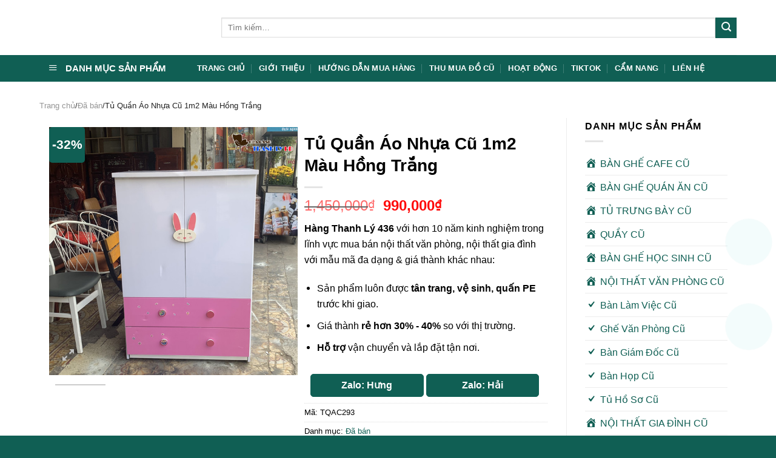

--- FILE ---
content_type: text/html; charset=UTF-8
request_url: https://banghethanhly.vn/san-pham/tu-nhua-cu-mau-hong-trang/
body_size: 31446
content:
<!DOCTYPE html>
<!--[if IE 9 ]><html lang="vi" class="ie9 loading-site no-js bg-fill"> <![endif]-->
<!--[if IE 8 ]><html lang="vi" class="ie8 loading-site no-js bg-fill"> <![endif]-->
<!--[if (gte IE 9)|!(IE)]><!--><html lang="vi" class="loading-site no-js bg-fill"> <!--<![endif]--><head><script data-no-optimize="1">var litespeed_docref=sessionStorage.getItem("litespeed_docref");litespeed_docref&&(Object.defineProperty(document,"referrer",{get:function(){return litespeed_docref}}),sessionStorage.removeItem("litespeed_docref"));</script> <meta charset="UTF-8" /><link data-optimized="2" rel="stylesheet" href="https://banghethanhly.vn/wp-content/litespeed/css/04505681cf2083a2593b076210710e08.css?ver=128ca" /><meta name="google-site-verification" content="bBRhqNAnnEjrkON9Lcvt1sAaIPLmASwX83adiKDrSWo" /><link rel="profile" href="https://gmpg.org/xfn/11" /><link rel="pingback" href="https://banghethanhly.vn/xmlrpc.php" /> <script type="litespeed/javascript">(function(html){html.className=html.className.replace(/\bno-js\b/,'js')})(document.documentElement)</script> <meta name='robots' content='index, follow, max-image-preview:large, max-snippet:-1, max-video-preview:-1' /><meta name="viewport" content="width=device-width, initial-scale=1, maximum-scale=1" /><title>Tủ Quần Áo Nhựa Cũ 1m2 Màu Hồng Trắng</title><meta name="description" content="Tủ Quần Áo Nhựa Cũ 1m2 Màu Hồng Trắng - Hàng Thanh Lý 436 chuyên mua bán nội thất cũ, nội thất tồn kho thanh lý giá rẻ tại TPHCM." /><link rel="canonical" href="https://banghethanhly.vn/san-pham/tu-nhua-cu-mau-hong-trang/" /><meta property="og:locale" content="vi_VN" /><meta property="og:type" content="article" /><meta property="og:title" content="Tủ Quần Áo Nhựa Cũ 1m2 Màu Hồng Trắng" /><meta property="og:description" content="Tủ Quần Áo Nhựa Cũ 1m2 Màu Hồng Trắng - Hàng Thanh Lý 436 chuyên mua bán nội thất cũ, nội thất tồn kho thanh lý giá rẻ tại TPHCM." /><meta property="og:url" content="https://banghethanhly.vn/san-pham/tu-nhua-cu-mau-hong-trang/" /><meta property="og:site_name" content="Hàng Thanh Lý 436" /><meta property="article:modified_time" content="2025-05-12T02:41:21+00:00" /><meta property="og:image" content="https://banghethanhly.vn/wp-content/uploads/2022/06/Tu-quan-ao-nhua-con-tho-cu-1.jpg" /><meta property="og:image:width" content="600" /><meta property="og:image:height" content="600" /><meta property="og:image:type" content="image/jpeg" /><meta name="twitter:card" content="summary_large_image" /><meta name="twitter:label1" content="Ước tính thời gian đọc" /><meta name="twitter:data1" content="2 phút" /> <script type="application/ld+json" class="yoast-schema-graph">{"@context":"https://schema.org","@graph":[{"@type":"WebPage","@id":"https://banghethanhly.vn/san-pham/tu-nhua-cu-mau-hong-trang/","url":"https://banghethanhly.vn/san-pham/tu-nhua-cu-mau-hong-trang/","name":"Tủ Quần Áo Nhựa Cũ 1m2 Màu Hồng Trắng","isPartOf":{"@id":"https://banghethanhly.vn/#website"},"primaryImageOfPage":{"@id":"https://banghethanhly.vn/san-pham/tu-nhua-cu-mau-hong-trang/#primaryimage"},"image":{"@id":"https://banghethanhly.vn/san-pham/tu-nhua-cu-mau-hong-trang/#primaryimage"},"thumbnailUrl":"https://banghethanhly.vn/wp-content/uploads/2022/06/Tu-quan-ao-nhua-con-tho-cu-1.jpg","datePublished":"2024-02-21T09:35:06+00:00","dateModified":"2025-05-12T02:41:21+00:00","description":"Tủ Quần Áo Nhựa Cũ 1m2 Màu Hồng Trắng - Hàng Thanh Lý 436 chuyên mua bán nội thất cũ, nội thất tồn kho thanh lý giá rẻ tại TPHCM.","breadcrumb":{"@id":"https://banghethanhly.vn/san-pham/tu-nhua-cu-mau-hong-trang/#breadcrumb"},"inLanguage":"vi","potentialAction":[{"@type":"ReadAction","target":["https://banghethanhly.vn/san-pham/tu-nhua-cu-mau-hong-trang/"]}]},{"@type":"ImageObject","inLanguage":"vi","@id":"https://banghethanhly.vn/san-pham/tu-nhua-cu-mau-hong-trang/#primaryimage","url":"https://banghethanhly.vn/wp-content/uploads/2022/06/Tu-quan-ao-nhua-con-tho-cu-1.jpg","contentUrl":"https://banghethanhly.vn/wp-content/uploads/2022/06/Tu-quan-ao-nhua-con-tho-cu-1.jpg","width":600,"height":600},{"@type":"BreadcrumbList","@id":"https://banghethanhly.vn/san-pham/tu-nhua-cu-mau-hong-trang/#breadcrumb","itemListElement":[{"@type":"ListItem","position":1,"name":"Trang Chủ","item":"https://banghethanhly.vn/"},{"@type":"ListItem","position":2,"name":"Tất Cả Sản Phẩm","item":"https://banghethanhly.vn/tat-ca-san-pham/"},{"@type":"ListItem","position":3,"name":"Đã bán","item":"https://banghethanhly.vn/chua-phan-loai/"},{"@type":"ListItem","position":4,"name":"Tủ Quần Áo Nhựa Cũ 1m2 Màu Hồng Trắng"}]},{"@type":"WebSite","@id":"https://banghethanhly.vn/#website","url":"https://banghethanhly.vn/","name":"Hàng Thanh Lý 436","description":"","publisher":{"@id":"https://banghethanhly.vn/#organization"},"potentialAction":[{"@type":"SearchAction","target":{"@type":"EntryPoint","urlTemplate":"https://banghethanhly.vn/?s={search_term_string}"},"query-input":{"@type":"PropertyValueSpecification","valueRequired":true,"valueName":"search_term_string"}}],"inLanguage":"vi"},{"@type":"Organization","@id":"https://banghethanhly.vn/#organization","name":"Hàng Thanh Lý 436 - Website Hàng Thanh Lý Uy Tín Số 1","url":"https://banghethanhly.vn/","logo":{"@type":"ImageObject","inLanguage":"vi","@id":"https://banghethanhly.vn/#/schema/logo/image/","url":"https://banghethanhly.vn/wp-content/uploads/2024/05/logo-web-hangthanhly436.png","contentUrl":"https://banghethanhly.vn/wp-content/uploads/2024/05/logo-web-hangthanhly436.png","width":350,"height":80,"caption":"Hàng Thanh Lý 436 - Website Hàng Thanh Lý Uy Tín Số 1"},"image":{"@id":"https://banghethanhly.vn/#/schema/logo/image/"}}]}</script> <link rel='dns-prefetch' href='//fonts.googleapis.com' /><link rel="alternate" type="application/rss+xml" title="Dòng thông tin Hàng Thanh Lý 436 &raquo;" href="https://banghethanhly.vn/feed/" /><link rel="alternate" type="application/rss+xml" title="Hàng Thanh Lý 436 &raquo; Dòng bình luận" href="https://banghethanhly.vn/comments/feed/" /><style id='classic-theme-styles-inline-css' type='text/css'>/*! This file is auto-generated */
.wp-block-button__link{color:#fff;background-color:#32373c;border-radius:9999px;box-shadow:none;text-decoration:none;padding:calc(.667em + 2px) calc(1.333em + 2px);font-size:1.125em}.wp-block-file__button{background:#32373c;color:#fff;text-decoration:none}</style><style id='global-styles-inline-css' type='text/css'>:root{--wp--preset--aspect-ratio--square: 1;--wp--preset--aspect-ratio--4-3: 4/3;--wp--preset--aspect-ratio--3-4: 3/4;--wp--preset--aspect-ratio--3-2: 3/2;--wp--preset--aspect-ratio--2-3: 2/3;--wp--preset--aspect-ratio--16-9: 16/9;--wp--preset--aspect-ratio--9-16: 9/16;--wp--preset--color--black: #000000;--wp--preset--color--cyan-bluish-gray: #abb8c3;--wp--preset--color--white: #ffffff;--wp--preset--color--pale-pink: #f78da7;--wp--preset--color--vivid-red: #cf2e2e;--wp--preset--color--luminous-vivid-orange: #ff6900;--wp--preset--color--luminous-vivid-amber: #fcb900;--wp--preset--color--light-green-cyan: #7bdcb5;--wp--preset--color--vivid-green-cyan: #00d084;--wp--preset--color--pale-cyan-blue: #8ed1fc;--wp--preset--color--vivid-cyan-blue: #0693e3;--wp--preset--color--vivid-purple: #9b51e0;--wp--preset--gradient--vivid-cyan-blue-to-vivid-purple: linear-gradient(135deg,rgba(6,147,227,1) 0%,rgb(155,81,224) 100%);--wp--preset--gradient--light-green-cyan-to-vivid-green-cyan: linear-gradient(135deg,rgb(122,220,180) 0%,rgb(0,208,130) 100%);--wp--preset--gradient--luminous-vivid-amber-to-luminous-vivid-orange: linear-gradient(135deg,rgba(252,185,0,1) 0%,rgba(255,105,0,1) 100%);--wp--preset--gradient--luminous-vivid-orange-to-vivid-red: linear-gradient(135deg,rgba(255,105,0,1) 0%,rgb(207,46,46) 100%);--wp--preset--gradient--very-light-gray-to-cyan-bluish-gray: linear-gradient(135deg,rgb(238,238,238) 0%,rgb(169,184,195) 100%);--wp--preset--gradient--cool-to-warm-spectrum: linear-gradient(135deg,rgb(74,234,220) 0%,rgb(151,120,209) 20%,rgb(207,42,186) 40%,rgb(238,44,130) 60%,rgb(251,105,98) 80%,rgb(254,248,76) 100%);--wp--preset--gradient--blush-light-purple: linear-gradient(135deg,rgb(255,206,236) 0%,rgb(152,150,240) 100%);--wp--preset--gradient--blush-bordeaux: linear-gradient(135deg,rgb(254,205,165) 0%,rgb(254,45,45) 50%,rgb(107,0,62) 100%);--wp--preset--gradient--luminous-dusk: linear-gradient(135deg,rgb(255,203,112) 0%,rgb(199,81,192) 50%,rgb(65,88,208) 100%);--wp--preset--gradient--pale-ocean: linear-gradient(135deg,rgb(255,245,203) 0%,rgb(182,227,212) 50%,rgb(51,167,181) 100%);--wp--preset--gradient--electric-grass: linear-gradient(135deg,rgb(202,248,128) 0%,rgb(113,206,126) 100%);--wp--preset--gradient--midnight: linear-gradient(135deg,rgb(2,3,129) 0%,rgb(40,116,252) 100%);--wp--preset--font-size--small: 13px;--wp--preset--font-size--medium: 20px;--wp--preset--font-size--large: 36px;--wp--preset--font-size--x-large: 42px;--wp--preset--spacing--20: 0.44rem;--wp--preset--spacing--30: 0.67rem;--wp--preset--spacing--40: 1rem;--wp--preset--spacing--50: 1.5rem;--wp--preset--spacing--60: 2.25rem;--wp--preset--spacing--70: 3.38rem;--wp--preset--spacing--80: 5.06rem;--wp--preset--shadow--natural: 6px 6px 9px rgba(0, 0, 0, 0.2);--wp--preset--shadow--deep: 12px 12px 50px rgba(0, 0, 0, 0.4);--wp--preset--shadow--sharp: 6px 6px 0px rgba(0, 0, 0, 0.2);--wp--preset--shadow--outlined: 6px 6px 0px -3px rgba(255, 255, 255, 1), 6px 6px rgba(0, 0, 0, 1);--wp--preset--shadow--crisp: 6px 6px 0px rgba(0, 0, 0, 1);}:where(.is-layout-flex){gap: 0.5em;}:where(.is-layout-grid){gap: 0.5em;}body .is-layout-flex{display: flex;}.is-layout-flex{flex-wrap: wrap;align-items: center;}.is-layout-flex > :is(*, div){margin: 0;}body .is-layout-grid{display: grid;}.is-layout-grid > :is(*, div){margin: 0;}:where(.wp-block-columns.is-layout-flex){gap: 2em;}:where(.wp-block-columns.is-layout-grid){gap: 2em;}:where(.wp-block-post-template.is-layout-flex){gap: 1.25em;}:where(.wp-block-post-template.is-layout-grid){gap: 1.25em;}.has-black-color{color: var(--wp--preset--color--black) !important;}.has-cyan-bluish-gray-color{color: var(--wp--preset--color--cyan-bluish-gray) !important;}.has-white-color{color: var(--wp--preset--color--white) !important;}.has-pale-pink-color{color: var(--wp--preset--color--pale-pink) !important;}.has-vivid-red-color{color: var(--wp--preset--color--vivid-red) !important;}.has-luminous-vivid-orange-color{color: var(--wp--preset--color--luminous-vivid-orange) !important;}.has-luminous-vivid-amber-color{color: var(--wp--preset--color--luminous-vivid-amber) !important;}.has-light-green-cyan-color{color: var(--wp--preset--color--light-green-cyan) !important;}.has-vivid-green-cyan-color{color: var(--wp--preset--color--vivid-green-cyan) !important;}.has-pale-cyan-blue-color{color: var(--wp--preset--color--pale-cyan-blue) !important;}.has-vivid-cyan-blue-color{color: var(--wp--preset--color--vivid-cyan-blue) !important;}.has-vivid-purple-color{color: var(--wp--preset--color--vivid-purple) !important;}.has-black-background-color{background-color: var(--wp--preset--color--black) !important;}.has-cyan-bluish-gray-background-color{background-color: var(--wp--preset--color--cyan-bluish-gray) !important;}.has-white-background-color{background-color: var(--wp--preset--color--white) !important;}.has-pale-pink-background-color{background-color: var(--wp--preset--color--pale-pink) !important;}.has-vivid-red-background-color{background-color: var(--wp--preset--color--vivid-red) !important;}.has-luminous-vivid-orange-background-color{background-color: var(--wp--preset--color--luminous-vivid-orange) !important;}.has-luminous-vivid-amber-background-color{background-color: var(--wp--preset--color--luminous-vivid-amber) !important;}.has-light-green-cyan-background-color{background-color: var(--wp--preset--color--light-green-cyan) !important;}.has-vivid-green-cyan-background-color{background-color: var(--wp--preset--color--vivid-green-cyan) !important;}.has-pale-cyan-blue-background-color{background-color: var(--wp--preset--color--pale-cyan-blue) !important;}.has-vivid-cyan-blue-background-color{background-color: var(--wp--preset--color--vivid-cyan-blue) !important;}.has-vivid-purple-background-color{background-color: var(--wp--preset--color--vivid-purple) !important;}.has-black-border-color{border-color: var(--wp--preset--color--black) !important;}.has-cyan-bluish-gray-border-color{border-color: var(--wp--preset--color--cyan-bluish-gray) !important;}.has-white-border-color{border-color: var(--wp--preset--color--white) !important;}.has-pale-pink-border-color{border-color: var(--wp--preset--color--pale-pink) !important;}.has-vivid-red-border-color{border-color: var(--wp--preset--color--vivid-red) !important;}.has-luminous-vivid-orange-border-color{border-color: var(--wp--preset--color--luminous-vivid-orange) !important;}.has-luminous-vivid-amber-border-color{border-color: var(--wp--preset--color--luminous-vivid-amber) !important;}.has-light-green-cyan-border-color{border-color: var(--wp--preset--color--light-green-cyan) !important;}.has-vivid-green-cyan-border-color{border-color: var(--wp--preset--color--vivid-green-cyan) !important;}.has-pale-cyan-blue-border-color{border-color: var(--wp--preset--color--pale-cyan-blue) !important;}.has-vivid-cyan-blue-border-color{border-color: var(--wp--preset--color--vivid-cyan-blue) !important;}.has-vivid-purple-border-color{border-color: var(--wp--preset--color--vivid-purple) !important;}.has-vivid-cyan-blue-to-vivid-purple-gradient-background{background: var(--wp--preset--gradient--vivid-cyan-blue-to-vivid-purple) !important;}.has-light-green-cyan-to-vivid-green-cyan-gradient-background{background: var(--wp--preset--gradient--light-green-cyan-to-vivid-green-cyan) !important;}.has-luminous-vivid-amber-to-luminous-vivid-orange-gradient-background{background: var(--wp--preset--gradient--luminous-vivid-amber-to-luminous-vivid-orange) !important;}.has-luminous-vivid-orange-to-vivid-red-gradient-background{background: var(--wp--preset--gradient--luminous-vivid-orange-to-vivid-red) !important;}.has-very-light-gray-to-cyan-bluish-gray-gradient-background{background: var(--wp--preset--gradient--very-light-gray-to-cyan-bluish-gray) !important;}.has-cool-to-warm-spectrum-gradient-background{background: var(--wp--preset--gradient--cool-to-warm-spectrum) !important;}.has-blush-light-purple-gradient-background{background: var(--wp--preset--gradient--blush-light-purple) !important;}.has-blush-bordeaux-gradient-background{background: var(--wp--preset--gradient--blush-bordeaux) !important;}.has-luminous-dusk-gradient-background{background: var(--wp--preset--gradient--luminous-dusk) !important;}.has-pale-ocean-gradient-background{background: var(--wp--preset--gradient--pale-ocean) !important;}.has-electric-grass-gradient-background{background: var(--wp--preset--gradient--electric-grass) !important;}.has-midnight-gradient-background{background: var(--wp--preset--gradient--midnight) !important;}.has-small-font-size{font-size: var(--wp--preset--font-size--small) !important;}.has-medium-font-size{font-size: var(--wp--preset--font-size--medium) !important;}.has-large-font-size{font-size: var(--wp--preset--font-size--large) !important;}.has-x-large-font-size{font-size: var(--wp--preset--font-size--x-large) !important;}
:where(.wp-block-post-template.is-layout-flex){gap: 1.25em;}:where(.wp-block-post-template.is-layout-grid){gap: 1.25em;}
:where(.wp-block-columns.is-layout-flex){gap: 2em;}:where(.wp-block-columns.is-layout-grid){gap: 2em;}
:root :where(.wp-block-pullquote){font-size: 1.5em;line-height: 1.6;}</style><style id='woocommerce-inline-inline-css' type='text/css'>.woocommerce form .form-row .required { visibility: visible; }</style> <script type="litespeed/javascript" data-src="https://banghethanhly.vn/wp-includes/js/jquery/jquery.min.js" id="jquery-core-js"></script> <script id="wc-single-product-js-extra" type="litespeed/javascript">var wc_single_product_params={"i18n_required_rating_text":"Vui l\u00f2ng ch\u1ecdn m\u1ed9t m\u1ee9c \u0111\u00e1nh gi\u00e1","review_rating_required":"yes","flexslider":{"rtl":!1,"animation":"slide","smoothHeight":!0,"directionNav":!1,"controlNav":"thumbnails","slideshow":!1,"animationSpeed":500,"animationLoop":!1,"allowOneSlide":!1},"zoom_enabled":"","zoom_options":[],"photoswipe_enabled":"1","photoswipe_options":{"shareEl":!1,"closeOnScroll":!1,"history":!1,"hideAnimationDuration":0,"showAnimationDuration":0},"flexslider_enabled":""}</script> <script id="woocommerce-js-extra" type="litespeed/javascript">var woocommerce_params={"ajax_url":"\/wp-admin\/admin-ajax.php","wc_ajax_url":"\/?wc-ajax=%%endpoint%%"}</script> <link rel="https://api.w.org/" href="https://banghethanhly.vn/wp-json/" /><link rel="alternate" title="JSON" type="application/json" href="https://banghethanhly.vn/wp-json/wp/v2/product/24074" /><link rel="EditURI" type="application/rsd+xml" title="RSD" href="https://banghethanhly.vn/xmlrpc.php?rsd" /><meta name="generator" content="WordPress 6.6.4" /><meta name="generator" content="WooCommerce 9.0.3" /><link rel='shortlink' href='https://banghethanhly.vn/?p=24074' /><link rel="alternate" title="oNhúng (JSON)" type="application/json+oembed" href="https://banghethanhly.vn/wp-json/oembed/1.0/embed?url=https%3A%2F%2Fbanghethanhly.vn%2Fsan-pham%2Ftu-nhua-cu-mau-hong-trang%2F" /><link rel="alternate" title="oNhúng (XML)" type="text/xml+oembed" href="https://banghethanhly.vn/wp-json/oembed/1.0/embed?url=https%3A%2F%2Fbanghethanhly.vn%2Fsan-pham%2Ftu-nhua-cu-mau-hong-trang%2F&#038;format=xml" /><style>#related_posts_thumbnails li {
                border-right: 1px solid #dddddd;
                background-color: #ffffff            }

            #related_posts_thumbnails li:hover {
                background-color: #eeeeee;
            }

            .relpost_content {
                font-size: 12px;
                color: #333333;
            }

            .relpost-block-single {
                background-color: #ffffff;
                border-right: 1px solid #dddddd;
                border-left: 1px solid #dddddd;
                margin-right: -1px;
            }

            .relpost-block-single:hover {
                background-color: #eeeeee;
            }</style> <script type="litespeed/javascript">document.documentElement.className=document.documentElement.className.replace('no-js','js')</script> <style>.no-js img.lazyload {
				display: none;
			}

			figure.wp-block-image img.lazyloading {
				min-width: 150px;
			}

						.lazyload, .lazyloading {
				opacity: 0;
			}

			.lazyloaded {
				opacity: 1;
				transition: opacity 400ms;
				transition-delay: 0ms;
			}</style><style>.bg{opacity: 0; transition: opacity 1s; -webkit-transition: opacity 1s;} .bg-loaded{opacity: 1;}</style><!--[if IE]><link rel="stylesheet" type="text/css" href="https://banghethanhly.vn/wp-content/themes/flatsome/assets/css/ie-fallback.css"><script src="//cdnjs.cloudflare.com/ajax/libs/html5shiv/3.6.1/html5shiv.js"></script><script>var head = document.getElementsByTagName('head')[0],style = document.createElement('style');style.type = 'text/css';style.styleSheet.cssText = ':before,:after{content:none !important';head.appendChild(style);setTimeout(function(){head.removeChild(style);}, 0);</script><script src="https://banghethanhly.vn/wp-content/themes/flatsome/assets/libs/ie-flexibility.js"></script><![endif]-->	<noscript><style>.woocommerce-product-gallery{ opacity: 1 !important; }</style></noscript><link rel="icon" href="https://banghethanhly.vn/wp-content/uploads/2024/08/cropped-Untitled-3-32x32.jpg" sizes="32x32" /><link rel="icon" href="https://banghethanhly.vn/wp-content/uploads/2024/08/cropped-Untitled-3-192x192.jpg" sizes="192x192" /><link rel="apple-touch-icon" href="https://banghethanhly.vn/wp-content/uploads/2024/08/cropped-Untitled-3-180x180.jpg" /><meta name="msapplication-TileImage" content="https://banghethanhly.vn/wp-content/uploads/2024/08/cropped-Untitled-3-270x270.jpg" /><style id="custom-css" type="text/css">:root {--primary-color: #105f54;}.header-main{height: 91px}#logo img{max-height: 91px}#logo{width:270px;}.header-bottom{min-height: 43px}.header-top{min-height: 30px}.transparent .header-main{height: 30px}.transparent #logo img{max-height: 30px}.has-transparent + .page-title:first-of-type,.has-transparent + #main > .page-title,.has-transparent + #main > div > .page-title,.has-transparent + #main .page-header-wrapper:first-of-type .page-title{padding-top: 80px;}.header.show-on-scroll,.stuck .header-main{height:70px!important}.stuck #logo img{max-height: 70px!important}.search-form{ width: 100%;}.header-bg-color, .header-wrapper {background-color: rgba(255,255,255,0.9)}.header-bottom {background-color: #105f54}.header-main .nav > li > a{line-height: 16px }.stuck .header-main .nav > li > a{line-height: 50px }.header-bottom-nav > li > a{line-height: 16px }@media (max-width: 549px) {.header-main{height: 70px}#logo img{max-height: 70px}}.main-menu-overlay{background-color: #1e73be}.nav-dropdown-has-arrow li.has-dropdown:before{border-bottom-color: #1e73be;}.nav .nav-dropdown{border-color: #1e73be }.nav-dropdown{border-radius:10px}.nav-dropdown{font-size:100%}/* Color */.accordion-title.active, .has-icon-bg .icon .icon-inner,.logo a, .primary.is-underline, .primary.is-link, .badge-outline .badge-inner, .nav-outline > li.active> a,.nav-outline >li.active > a, .cart-icon strong,[data-color='primary'], .is-outline.primary{color: #105f54;}/* Color !important */[data-text-color="primary"]{color: #105f54!important;}/* Background Color */[data-text-bg="primary"]{background-color: #105f54;}/* Background */.scroll-to-bullets a,.featured-title, .label-new.menu-item > a:after, .nav-pagination > li > .current,.nav-pagination > li > span:hover,.nav-pagination > li > a:hover,.has-hover:hover .badge-outline .badge-inner,button[type="submit"], .button.wc-forward:not(.checkout):not(.checkout-button), .button.submit-button, .button.primary:not(.is-outline),.featured-table .title,.is-outline:hover, .has-icon:hover .icon-label,.nav-dropdown-bold .nav-column li > a:hover, .nav-dropdown.nav-dropdown-bold > li > a:hover, .nav-dropdown-bold.dark .nav-column li > a:hover, .nav-dropdown.nav-dropdown-bold.dark > li > a:hover, .is-outline:hover, .tagcloud a:hover,.grid-tools a, input[type='submit']:not(.is-form), .box-badge:hover .box-text, input.button.alt,.nav-box > li > a:hover,.nav-box > li.active > a,.nav-pills > li.active > a ,.current-dropdown .cart-icon strong, .cart-icon:hover strong, .nav-line-bottom > li > a:before, .nav-line-grow > li > a:before, .nav-line > li > a:before,.banner, .header-top, .slider-nav-circle .flickity-prev-next-button:hover svg, .slider-nav-circle .flickity-prev-next-button:hover .arrow, .primary.is-outline:hover, .button.primary:not(.is-outline), input[type='submit'].primary, input[type='submit'].primary, input[type='reset'].button, input[type='button'].primary, .badge-inner{background-color: #105f54;}/* Border */.nav-vertical.nav-tabs > li.active > a,.scroll-to-bullets a.active,.nav-pagination > li > .current,.nav-pagination > li > span:hover,.nav-pagination > li > a:hover,.has-hover:hover .badge-outline .badge-inner,.accordion-title.active,.featured-table,.is-outline:hover, .tagcloud a:hover,blockquote, .has-border, .cart-icon strong:after,.cart-icon strong,.blockUI:before, .processing:before,.loading-spin, .slider-nav-circle .flickity-prev-next-button:hover svg, .slider-nav-circle .flickity-prev-next-button:hover .arrow, .primary.is-outline:hover{border-color: #105f54}.nav-tabs > li.active > a{border-top-color: #105f54}.widget_shopping_cart_content .blockUI.blockOverlay:before { border-left-color: #105f54 }.woocommerce-checkout-review-order .blockUI.blockOverlay:before { border-left-color: #105f54 }/* Fill */.slider .flickity-prev-next-button:hover svg,.slider .flickity-prev-next-button:hover .arrow{fill: #105f54;}.alert.is-underline:hover,.alert.is-outline:hover,.alert{background-color: #105f54}.alert.is-link, .alert.is-outline, .color-alert{color: #105f54;}/* Color !important */[data-text-color="alert"]{color: #105f54!important;}/* Background Color */[data-text-bg="alert"]{background-color: #105f54;}body{font-size: 102%;}@media screen and (max-width: 549px){body{font-size: 100%;}}body{font-family:"Nunito", sans-serif}body{font-weight: 0}body{color: #000000}.nav > li > a {font-family:"Muli", sans-serif;}.nav > li > a {font-weight: 700;}h1,h2,h3,h4,h5,h6,.heading-font, .off-canvas-center .nav-sidebar.nav-vertical > li > a{font-family: "Nunito", sans-serif;}h1,h2,h3,h4,h5,h6,.heading-font,.banner h1,.banner h2{font-weight: 0;}h1,h2,h3,h4,h5,h6,.heading-font{color: #000000;}.nav > li > a, .links > li > a{text-transform: none;}.alt-font{font-family: "Muli", sans-serif;}.alt-font{font-weight: 0!important;}.header:not(.transparent) .header-bottom-nav.nav > li > a:hover,.header:not(.transparent) .header-bottom-nav.nav > li.active > a,.header:not(.transparent) .header-bottom-nav.nav > li.current > a,.header:not(.transparent) .header-bottom-nav.nav > li > a.active,.header:not(.transparent) .header-bottom-nav.nav > li > a.current{color: #fefe00;}.header-bottom-nav.nav-line-bottom > li > a:before,.header-bottom-nav.nav-line-grow > li > a:before,.header-bottom-nav.nav-line > li > a:before,.header-bottom-nav.nav-box > li > a:hover,.header-bottom-nav.nav-box > li.active > a,.header-bottom-nav.nav-pills > li > a:hover,.header-bottom-nav.nav-pills > li.active > a{color:#FFF!important;background-color: #fefe00;}a{color: #105f54;}a:hover{color: #000000;}.tagcloud a:hover{border-color: #000000;background-color: #000000;}@media screen and (min-width: 550px){.products .box-vertical .box-image{min-width: 300px!important;width: 300px!important;}}.header-main .social-icons,.header-main .cart-icon strong,.header-main .menu-title,.header-main .header-button > .button.is-outline,.header-main .nav > li > a > i:not(.icon-angle-down){color: #00a2aa!important;}.header-main .header-button > .button.is-outline,.header-main .cart-icon strong:after,.header-main .cart-icon strong{border-color: #00a2aa!important;}.header-main .header-button > .button:not(.is-outline){background-color: #00a2aa!important;}.header-main .current-dropdown .cart-icon strong,.header-main .header-button > .button:hover,.header-main .header-button > .button:hover i,.header-main .header-button > .button:hover span{color:#FFF!important;}.header-main .menu-title:hover,.header-main .social-icons a:hover,.header-main .header-button > .button.is-outline:hover,.header-main .nav > li > a:hover > i:not(.icon-angle-down){color: #00a2aa!important;}.header-main .current-dropdown .cart-icon strong,.header-main .header-button > .button:hover{background-color: #00a2aa!important;}.header-main .current-dropdown .cart-icon strong:after,.header-main .current-dropdown .cart-icon strong,.header-main .header-button > .button:hover{border-color: #00a2aa!important;}.absolute-footer, html{background-color: #105f54}.page-title-small + main .product-container > .row{padding-top:0;}.label-new.menu-item > a:after{content:"New";}.label-hot.menu-item > a:after{content:"Hot";}.label-sale.menu-item > a:after{content:"Sale";}.label-popular.menu-item > a:after{content:"Popular";}</style><style type="text/css" id="wp-custom-css">.title-wrapper h3 {font-size: 1.0em;}

.box-text h3
{margin-bottom: 0.5em;}

.row.row-large {
    max-width: 1180px;
}
.breadcrumbs {
    color: #222;
	font-weight: 400;}
.nav-dark .nav>li>a {
    color: #ffffff;
}
.LH {
    padding: 10px;
    border-radius: 10px 10px 0 0;
    margin-bottom: 0;
    font-size: 16px;
		font-weight: 700;}
.LH-GOINGAY {
    width: 49%;
    color: #fff;
    background-color: #105f54;
    border: 1px solid #105f54;
    padding: 8px 15px;
    display: inline-block;
    text-align: center;
    border-radius: 5px;
    line-height: 20px;
}
.LH-ZALO {
    width: 49%;
    color: #fff;
    background-color: #105f54;
    border: 1px solid #105f54;
    padding: 8px 15px;
    display: inline-block;
    text-align: center;
    border-radius: 5px;
    line-height: 20px;
}
/* Định dạng chung */
.call-now, .zalo-chat {
    position: fixed;
    right: 15px;
    z-index: 9999;
    width: 60px;
    height: 60px;
    text-align: center;
    border-radius: 50%;
    padding: 5px;
    transition: transform 0.3s ease-in-out;
}

.call-now:hover, .zalo-chat:hover {
    transform: scale(1.1);
}

/* Hiệu ứng lan tỏa cho nút gọi */
.call-now .pulse {
    position: absolute;
    top: 50%;
    left: 50%;
    width: 60px;
    height: 60px;
    background: rgb(34 188 186);
    border-radius: 50%;
    transform: translate(-50%, -50%);
    animation: pulse-animation 1.5s infinite;
    z-index: -1;
}

@keyframes pulse-animation {
    0% {
        transform: translate(-50%, -50%) scale(0.75);
        opacity: 0.8;
    }
    50% {
        transform: translate(-50%, -50%) scale(1.2);
        opacity: 0.4;
    }
    100% {
        transform: translate(-50%, -50%) scale(1.3);
        opacity: 0;
    }
}
.call-1 { bottom: 290px; }
.zalo-1 { bottom: 360px; }
.call-2 { bottom: 150px; }
.zalo-2 { bottom: 220px; }
/* Ẩn hình trên desktop & tablet, chỉ hiển thị trên mobile */
.hinhdm {
  display: none;
}

@media (max-width: 767px) {
  .hinhdm {
    display: block;
    width: 100%;
    height: auto;
  }
}</style><style id="infinite-scroll-css" type="text/css">.page-load-status,.archive .woocommerce-pagination {display: none;}</style> <script type="litespeed/javascript" data-src="https://www.googletagmanager.com/gtag/js?id=UA-158555310-1"></script> <script type="litespeed/javascript">window.dataLayer=window.dataLayer||[];function gtag(){dataLayer.push(arguments)}
gtag('js',new Date());gtag('config','UA-158555310-1')</script>  <script type="litespeed/javascript">!function(f,b,e,v,n,t,s){if(f.fbq)return;n=f.fbq=function(){n.callMethod?n.callMethod.apply(n,arguments):n.queue.push(arguments)};if(!f._fbq)f._fbq=n;n.push=n;n.loaded=!0;n.version='2.0';n.queue=[];t=b.createElement(e);t.async=!0;t.src=v;s=b.getElementsByTagName(e)[0];s.parentNode.insertBefore(t,s)}(window,document,'script','https://connect.facebook.net/en_US/fbevents.js');fbq('init','355958066574084');fbq('track','PageView')</script> <noscript><img height="1" width="1" style="display:none"
src="https://www.facebook.com/tr?id=355958066574084&ev=PageView&noscript=1"
/></noscript> <script type="litespeed/javascript">!function(f,b,e,v,n,t,s){if(f.fbq)return;n=f.fbq=function(){n.callMethod?n.callMethod.apply(n,arguments):n.queue.push(arguments)};if(!f._fbq)f._fbq=n;n.push=n;n.loaded=!0;n.version='2.0';n.queue=[];t=b.createElement(e);t.async=!0;t.src=v;s=b.getElementsByTagName(e)[0];s.parentNode.insertBefore(t,s)}(window,document,'script','https://connect.facebook.net/en_US/fbevents.js');fbq('init','1006818800632676');fbq('track','PageView')</script> <noscript><img height="1" width="1" style="display:none"
src="https://www.facebook.com/tr?id=1006818800632676&ev=PageView&noscript=1"
/></noscript>
 <script type="litespeed/javascript" data-src="https://www.googletagmanager.com/gtag/js?id=AW-866758927"></script> <script type="litespeed/javascript">window.dataLayer=window.dataLayer||[];function gtag(){dataLayer.push(arguments)}
gtag('js',new Date());gtag('config','AW-866758927')</script>  <script type="litespeed/javascript">(function(w,d,s,l,i){w[l]=w[l]||[];w[l].push({'gtm.start':new Date().getTime(),event:'gtm.js'});var f=d.getElementsByTagName(s)[0],j=d.createElement(s),dl=l!='dataLayer'?'&l='+l:'';j.async=!0;j.src='https://www.googletagmanager.com/gtm.js?id='+i+dl;f.parentNode.insertBefore(j,f)})(window,document,'script','dataLayer','GTM-53PXM28D')</script> </head><body data-rsssl=1 class="product-template-default single single-product postid-24074 theme-flatsome ot-vertical-menu ot-overplay ot-submenu-top ot-menu-show-home woocommerce woocommerce-page woocommerce-no-js full-width bg-fill lightbox">
<a class="skip-link screen-reader-text" href="#main">Skip to content</a><div id="wrapper"><header id="header" class="header has-sticky sticky-jump"><div class="header-wrapper"><div id="masthead" class="header-main "><div class="header-inner flex-row container logo-left medium-logo-center" role="navigation"><div id="logo" class="flex-col logo">
<a href="https://banghethanhly.vn/" title="Hàng Thanh Lý 436" rel="home">
<img width="270" height="91" data-src="https://banghethanhly.vn/wp-content/uploads/2024/06/logo-436.png" class="header_logo header-logo lazyload" alt="Hàng Thanh Lý 436" src="[data-uri]" style="--smush-placeholder-width: 270px; --smush-placeholder-aspect-ratio: 270/91;" /><img  width="270" height="91" data-src="https://banghethanhly.vn/wp-content/uploads/2024/06/logo-436.png" class="header-logo-dark lazyload" alt="Hàng Thanh Lý 436" src="[data-uri]" style="--smush-placeholder-width: 270px; --smush-placeholder-aspect-ratio: 270/91;" /></a></div><div class="flex-col show-for-medium flex-left"><ul class="mobile-nav nav nav-left "><li class="nav-icon has-icon"><div class="header-button">		<a href="#" data-open="#main-menu" data-pos="left" data-bg="main-menu-overlay" data-color="" class="icon primary button round is-small" aria-label="Menu" aria-controls="main-menu" aria-expanded="false">
<i class="icon-menu" ></i>
</a></div></li></ul></div><div class="flex-col hide-for-medium flex-left
flex-grow"><ul class="header-nav header-nav-main nav nav-left  nav-uppercase" ><li class="header-search-form search-form html relative has-icon"><div class="header-search-form-wrapper"><div class="searchform-wrapper ux-search-box relative is-normal"><form role="search" method="get" class="searchform" action="https://banghethanhly.vn/"><div class="flex-row relative"><div class="flex-col flex-grow">
<label class="screen-reader-text" for="woocommerce-product-search-field-0">Tìm kiếm:</label>
<input type="search" id="woocommerce-product-search-field-0" class="search-field mb-0" placeholder="Tìm kiếm&hellip;" value="" name="s" />
<input type="hidden" name="post_type" value="product" /></div><div class="flex-col">
<button type="submit" value="Tìm kiếm" class="ux-search-submit submit-button secondary button icon mb-0">
<i class="icon-search" ></i>			</button></div></div><div class="live-search-results text-left z-top"></div></form></div></div></li></ul></div><div class="flex-col hide-for-medium flex-right"><ul class="header-nav header-nav-main nav nav-right  nav-uppercase"></ul></div><div class="flex-col show-for-medium flex-right"><ul class="mobile-nav nav nav-right "></ul></div></div><div class="container"><div class="top-divider full-width"></div></div></div><div id="wide-nav" class="header-bottom wide-nav nav-dark flex-has-center hide-for-medium"><div class="flex-row container"><div class="flex-col hide-for-medium flex-left"><ul class="nav header-nav header-bottom-nav nav-left  nav-divided nav-uppercase"><div id="mega-menu-wrap"
class="ot-vm-hover"><div id="mega-menu-title">
<i class="icon-menu"></i> DANH MỤC SẢN PHẨM</div><ul id="mega_menu" class="sf-menu sf-vertical"><li id="menu-item-33" class="menu-item menu-item-type-taxonomy menu-item-object-product_cat menu-item-has-children menu-item-33"><a href="https://banghethanhly.vn/thanh-ly-ban-ghe-van-phong/"><i class="_mi _before dashicons dashicons-yes" aria-hidden="true"></i><span>Nội Thất Văn Phòng Cũ</span></a><ul class="sub-menu"><li id="menu-item-44" class="menu-item menu-item-type-taxonomy menu-item-object-product_cat menu-item-44"><a href="https://banghethanhly.vn/ban-lam-viec-cu/"><i class="_mi _before dashicons dashicons-yes" aria-hidden="true"></i><span>Bàn Làm Việc Cũ</span></a></li><li id="menu-item-48" class="menu-item menu-item-type-taxonomy menu-item-object-product_cat menu-item-48"><a href="https://banghethanhly.vn/ghe-van-phong-cu/"><i class="_mi _before dashicons dashicons-yes" aria-hidden="true"></i><span>Ghế Văn Phòng Cũ</span></a></li><li id="menu-item-45" class="menu-item menu-item-type-taxonomy menu-item-object-product_cat menu-item-45"><a href="https://banghethanhly.vn/ban-giam-doc-cu/"><i class="_mi _before dashicons dashicons-yes" aria-hidden="true"></i><span>Bàn Ghế Giám Đốc Cũ</span></a></li><li id="menu-item-46" class="menu-item menu-item-type-taxonomy menu-item-object-product_cat menu-item-46"><a href="https://banghethanhly.vn/ban-hop-cu/"><i class="_mi _before dashicons dashicons-yes" aria-hidden="true"></i><span>Bàn Họp Cũ</span></a></li><li id="menu-item-47" class="menu-item menu-item-type-taxonomy menu-item-object-product_cat menu-item-47"><a href="https://banghethanhly.vn/ban-tu-ho-so-cu/"><i class="_mi _before dashicons dashicons-yes" aria-hidden="true"></i><span>Tủ Hồ Sơ Cũ</span></a></li><li id="menu-item-50692" class="menu-item menu-item-type-taxonomy menu-item-object-product_cat menu-item-50692"><a href="https://banghethanhly.vn/tu-locker-cu/"><i class="_mi _before dashicons dashicons-yes" aria-hidden="true"></i><span>Tủ Locker Cũ</span></a></li></ul></li><li id="menu-item-34" class="menu-item menu-item-type-taxonomy menu-item-object-product_cat menu-item-has-children menu-item-34"><a href="https://banghethanhly.vn/noi-that-gia-dinh/"><i class="_mi _before dashicons dashicons-yes" aria-hidden="true"></i><span>Nội Thất Gia Đình Cũ</span></a><ul class="sub-menu"><li id="menu-item-49972" class="menu-item menu-item-type-taxonomy menu-item-object-product_cat menu-item-49972"><a href="https://banghethanhly.vn/thanh-ly-ban-sofa-cu/">Bàn Sofa Cũ</a></li><li id="menu-item-35" class="menu-item menu-item-type-taxonomy menu-item-object-product_cat menu-item-35"><a href="https://banghethanhly.vn/thanh-ly-salon-sofa/"><i class="_mi _before dashicons dashicons-yes" aria-hidden="true"></i><span>Sofa Cũ</span></a></li><li id="menu-item-27956" class="menu-item menu-item-type-taxonomy menu-item-object-product_cat menu-item-27956"><a href="https://banghethanhly.vn/salon-go-cu/"><i class="_mi _before dashicons dashicons-yes" aria-hidden="true"></i><span>Salon Gỗ Cũ</span></a></li><li id="menu-item-50" class="menu-item menu-item-type-taxonomy menu-item-object-product_cat menu-item-has-children menu-item-50"><a href="https://banghethanhly.vn/thanh-ly-tu-quan-ao/"><i class="_mi _before dashicons dashicons-yes" aria-hidden="true"></i><span>Tủ Quần Áo Cũ</span></a><ul class="sub-menu"><li id="menu-item-26032" class="menu-item menu-item-type-taxonomy menu-item-object-product_cat menu-item-26032"><a href="https://banghethanhly.vn/tu-quan-ao-nhua-cu/"><i class="_mi _before dashicons dashicons-yes" aria-hidden="true"></i><span>Tủ Quần Áo Nhựa Cũ</span></a></li></ul></li><li id="menu-item-51" class="menu-item menu-item-type-taxonomy menu-item-object-product_cat menu-item-has-children menu-item-51"><a href="https://banghethanhly.vn/thanh-ly-giuong-cu/"><i class="_mi _before dashicons dashicons-yes" aria-hidden="true"></i><span>Giường Ngủ Cũ</span></a><ul class="sub-menu"><li id="menu-item-26031" class="menu-item menu-item-type-taxonomy menu-item-object-product_cat menu-item-26031"><a href="https://banghethanhly.vn/thanh-ly-giuong-sat/"><i class="_mi _before dashicons dashicons-yes" aria-hidden="true"></i><span>Giường Sắt Cũ</span></a></li></ul></li><li id="menu-item-25575" class="menu-item menu-item-type-taxonomy menu-item-object-product_cat menu-item-25575"><a href="https://banghethanhly.vn/thanh-ly-nem-cu/"><i class="_mi _before dashicons dashicons-yes" aria-hidden="true"></i><span>Thanh Lý Nệm Cũ</span></a></li><li id="menu-item-52" class="menu-item menu-item-type-taxonomy menu-item-object-product_cat menu-item-52"><a href="https://banghethanhly.vn/tu-ke-tivi-cu/"><i class="_mi _before dashicons dashicons-yes" aria-hidden="true"></i><span>Tủ Kệ Tivi Cũ</span></a></li><li id="menu-item-54" class="menu-item menu-item-type-taxonomy menu-item-object-product_cat menu-item-54"><a href="https://banghethanhly.vn/ban-trang-diem-cu/"><i class="_mi _before dashicons dashicons-yes" aria-hidden="true"></i><span>Bàn Trang Điểm Cũ</span></a></li><li id="menu-item-55" class="menu-item menu-item-type-taxonomy menu-item-object-product_cat menu-item-55"><a href="https://banghethanhly.vn/thanh-ly-tu-giay/"><i class="_mi _before dashicons dashicons-yes" aria-hidden="true"></i><span>Tủ Đựng Giày Dép Cũ</span></a></li><li id="menu-item-53" class="menu-item menu-item-type-taxonomy menu-item-object-product_cat menu-item-53"><a href="https://banghethanhly.vn/thanh-ly-ban-an/"><i class="_mi _before dashicons dashicons-yes" aria-hidden="true"></i><span>Bàn Ăn Gia Đình Cũ</span></a></li><li id="menu-item-13261" class="menu-item menu-item-type-taxonomy menu-item-object-product_cat menu-item-13261"><a href="https://banghethanhly.vn/tu-ke-bep-cu/"><i class="_mi _before dashicons dashicons-yes" aria-hidden="true"></i><span>Tủ Bếp Cũ</span></a></li><li id="menu-item-14524" class="menu-item menu-item-type-taxonomy menu-item-object-product_cat menu-item-14524"><a href="https://banghethanhly.vn/thanh-ly-tu-tho-cu/"><i class="_mi _before dashicons dashicons-yes" aria-hidden="true"></i><span>Thanh Lý Tủ Thờ Cũ</span></a></li><li id="menu-item-27219" class="menu-item menu-item-type-taxonomy menu-item-object-product_cat menu-item-27219"><a href="https://banghethanhly.vn/tranh-treo-tuong-cu/"><i class="_mi _before dashicons dashicons-yes" aria-hidden="true"></i><span>Tranh Treo Tường Cũ</span></a></li><li id="menu-item-30343" class="menu-item menu-item-type-taxonomy menu-item-object-product_cat menu-item-30343"><a href="https://banghethanhly.vn/tu-dung-do-cu/"><i class="_mi _before dashicons dashicons-yes" aria-hidden="true"></i><span>Tủ Đựng Đồ Cũ</span></a></li></ul></li><li id="menu-item-27153" class="menu-item menu-item-type-custom menu-item-object-custom menu-item-27153"><a href="https://banghethanhly.vn/tu-ke-sach-cu/"><i class="_mi _before dashicons dashicons-yes" aria-hidden="true"></i><span>Tủ Kệ Sách Cũ</span></a></li><li id="menu-item-36" class="menu-item menu-item-type-taxonomy menu-item-object-product_cat menu-item-36"><a href="https://banghethanhly.vn/thanh-ly-ban-ghe-cafe/"><i class="_mi _before dashicons dashicons-yes" aria-hidden="true"></i><span>Bàn Ghế Quán Cafe Cũ</span></a></li><li id="menu-item-40" class="menu-item menu-item-type-taxonomy menu-item-object-product_cat menu-item-40"><a href="https://banghethanhly.vn/thanh-ly-ban-ghe-nha-hang/"><i class="_mi _before dashicons dashicons-yes" aria-hidden="true"></i><span>Bàn Ghế Quán Ăn Cũ</span></a></li><li id="menu-item-38" class="menu-item menu-item-type-taxonomy menu-item-object-product_cat menu-item-38"><a href="https://banghethanhly.vn/ke-trung-bay-cu/"><i class="_mi _before dashicons dashicons-yes" aria-hidden="true"></i><span>Tủ Trưng Bày Cũ</span></a></li><li id="menu-item-37" class="menu-item menu-item-type-taxonomy menu-item-object-product_cat menu-item-37"><a href="https://banghethanhly.vn/thanh-ly-quay-cu/"><i class="_mi _before dashicons dashicons-yes" aria-hidden="true"></i><span>Quầy Cũ</span></a></li><li id="menu-item-50721" class="menu-item menu-item-type-taxonomy menu-item-object-product_cat menu-item-50721"><a href="https://banghethanhly.vn/quay-take-away-cu/"><i class="_mi _before dashicons dashicons-yes" aria-hidden="true"></i><span>Quầy Take Away Cũ</span></a></li><li id="menu-item-39" class="menu-item menu-item-type-taxonomy menu-item-object-product_cat menu-item-39"><a href="https://banghethanhly.vn/thanh-ly-ban-ghe-hoc-sinh/"><i class="_mi _before dashicons dashicons-yes" aria-hidden="true"></i><span>Bàn Ghế Học Sinh Cũ</span></a></li><li id="menu-item-50714" class="menu-item menu-item-type-taxonomy menu-item-object-product_cat menu-item-has-children menu-item-50714"><a href="https://banghethanhly.vn/do-gia-dung-dien-tu-cu-hcm/"><i class="_mi _before dashicons dashicons-yes" aria-hidden="true"></i><span>Đồ Gia Dụng &#8211; Điện Tử Cũ</span></a><ul class="sub-menu"><li id="menu-item-40566" class="menu-item menu-item-type-taxonomy menu-item-object-product_cat menu-item-40566"><a href="https://banghethanhly.vn/do-gia-dung-dien-tu-cu/"><i class="_mi _before dashicons dashicons-yes" aria-hidden="true"></i><span>Đồ Gia Dụng Cũ</span></a></li><li id="menu-item-42975" class="menu-item menu-item-type-taxonomy menu-item-object-product_cat menu-item-42975"><a href="https://banghethanhly.vn/do-dien-tu-cu/"><i class="_mi _before dashicons dashicons-yes" aria-hidden="true"></i><span>Đồ Điện Tử Cũ</span></a></li><li id="menu-item-42974" class="menu-item menu-item-type-taxonomy menu-item-object-product_cat menu-item-42974"><a href="https://banghethanhly.vn/do-dien-lanh-cu/"><i class="_mi _before dashicons dashicons-yes" aria-hidden="true"></i><span>Đồ Điện Lạnh Cũ</span></a></li></ul></li><li id="menu-item-15719" class="menu-item menu-item-type-taxonomy menu-item-object-product_cat menu-item-15719"><a href="https://banghethanhly.vn/noi-that-salon-toc-nail-spa-massage-cu/"><i class="_mi _before dashicons dashicons-yes" aria-hidden="true"></i><span>Tiệm Tóc, Nail, Massage Cũ</span></a></li></ul></div></ul></div><div class="flex-col hide-for-medium flex-center"><ul class="nav header-nav header-bottom-nav nav-center  nav-divided nav-uppercase"><li id="menu-item-23010" class="menu-item menu-item-type-custom menu-item-object-custom  menu-item-23010"><a href="/" class="nav-top-link">TRANG CHỦ</a></li><li id="menu-item-21523" class="menu-item menu-item-type-post_type menu-item-object-page  menu-item-21523"><a href="https://banghethanhly.vn/gioi-thieu/" class="nav-top-link">GIỚI THIỆU</a></li><li id="menu-item-21532" class="menu-item menu-item-type-post_type menu-item-object-page  menu-item-21532"><a href="https://banghethanhly.vn/huong-dan-mua-hang/" class="nav-top-link">HƯỚNG DẪN MUA HÀNG</a></li><li id="menu-item-21525" class="menu-item menu-item-type-post_type menu-item-object-page  menu-item-21525"><a href="https://banghethanhly.vn/thu-mua-do-go-ban-ghe-cu/" class="nav-top-link">THU MUA ĐỒ CŨ</a></li><li id="menu-item-23006" class="menu-item menu-item-type-taxonomy menu-item-object-category  menu-item-23006"><a href="https://banghethanhly.vn/hoat-dong-cua-hang/" class="nav-top-link">HOẠT ĐỘNG</a></li><li id="menu-item-34659" class="menu-item menu-item-type-post_type menu-item-object-page  menu-item-34659"><a href="https://banghethanhly.vn/tiktok/" class="nav-top-link">TIKTOK</a></li><li id="menu-item-21533" class="menu-item menu-item-type-taxonomy menu-item-object-category  menu-item-21533"><a href="https://banghethanhly.vn/cam-nang-mua-sam/" class="nav-top-link">CẨM NANG</a></li><li id="menu-item-21524" class="menu-item menu-item-type-post_type menu-item-object-page  menu-item-21524"><a href="https://banghethanhly.vn/lien-he/" class="nav-top-link">LIÊN HỆ</a></li></ul></div><div class="flex-col hide-for-medium flex-right flex-grow"><ul class="nav header-nav header-bottom-nav nav-right  nav-divided nav-uppercase"></ul></div></div></div><div class="header-bg-container fill"><div class="header-bg-image fill"></div><div class="header-bg-color fill"></div></div></div></header><div class="page-title shop-page-title product-page-title"><div class="page-title-inner flex-row medium-flex-wrap container"><div class="flex-col flex-grow medium-text-center"><div class="is-small"><nav class="woocommerce-breadcrumb breadcrumbs "><a href="https://banghethanhly.vn">Trang chủ</a>&#47;<a href="https://banghethanhly.vn/chua-phan-loai/">Đã bán</a>&#47;Tủ Quần Áo Nhựa Cũ 1m2 Màu Hồng Trắng</nav></div></div><div class="flex-col medium-text-center"></div></div></div><main id="main" class=""><div class="call-now call-1">
<a href="tel:0938984692" title="Gọi ngay"><div class="pulse"></div>
<img data-src="https://banghethanhly.vn/wp-content/uploads/2025/05/nut-call-do.png" width="50" src="[data-uri]" class="lazyload" style="--smush-placeholder-width: 80px; --smush-placeholder-aspect-ratio: 80/80;">
</a></div><div class="zalo-chat zalo-1">
<a href="https://zalo.me/0938984692" target="_blank" title="Chat Zalo" rel="nofollow noopener">
<img data-src="https://banghethanhly.vn/wp-content/uploads/2025/05/icon-zl.png" width="60" src="[data-uri]" class="lazyload" style="--smush-placeholder-width: 80px; --smush-placeholder-aspect-ratio: 80/80;">
</a></div><div class="call-now call-2">
<a href="tel:0934028439" title="Gọi ngay"><div class="pulse"></div>
<img data-src="https://banghethanhly.vn/wp-content/uploads/2025/05/nut-call-do.png" width="50" src="[data-uri]" class="lazyload" style="--smush-placeholder-width: 80px; --smush-placeholder-aspect-ratio: 80/80;">
</a></div><div class="zalo-chat zalo-2">
<a href="https://zalo.me/0934028439" target="_blank" title="Chat Zalo" rel="nofollow noopener">
<img data-src="https://banghethanhly.vn/wp-content/uploads/2025/05/icon-zl.png" width="60" src="[data-uri]" class="lazyload" style="--smush-placeholder-width: 80px; --smush-placeholder-aspect-ratio: 80/80;">
</a></div><div id="primary" class="content-area"><main id="main" class="site-main" role="main"><div class="container"><div class="woocommerce-notices-wrapper"></div></div><div id="product-24074" class="product type-product post-24074 status-publish first outofstock product_cat-chua-phan-loai has-post-thumbnail sale shipping-taxable purchasable product-type-simple"><div class="row content-row row-divided row-large row-reverse"><div id="product-sidebar" class="col large-3 hide-for-medium shop-sidebar "><aside id="nav_menu-4" class="widget widget_nav_menu"><span class="widget-title shop-sidebar">DANH MỤC SẢN PHẨM</span><div class="is-divider small"></div><div class="menu-menu-phai-container"><ul id="menu-menu-phai" class="menu"><li id="menu-item-22651" class="menu-item menu-item-type-taxonomy menu-item-object-product_cat menu-item-22651"><a href="https://banghethanhly.vn/thanh-ly-ban-ghe-cafe/"><i class="_mi _before dashicons dashicons-admin-home" aria-hidden="true"></i><span>BÀN GHẾ CAFE CŨ</span></a></li><li id="menu-item-22631" class="menu-item menu-item-type-taxonomy menu-item-object-product_cat menu-item-22631"><a href="https://banghethanhly.vn/thanh-ly-ban-ghe-nha-hang/"><i class="_mi _before dashicons dashicons-admin-home" aria-hidden="true"></i><span>BÀN GHẾ QUÁN ĂN CŨ</span></a></li><li id="menu-item-22633" class="menu-item menu-item-type-taxonomy menu-item-object-product_cat menu-item-22633"><a href="https://banghethanhly.vn/ke-trung-bay-cu/"><i class="_mi _before dashicons dashicons-admin-home" aria-hidden="true"></i><span>TỦ TRƯNG BÀY CŨ</span></a></li><li id="menu-item-22653" class="menu-item menu-item-type-taxonomy menu-item-object-product_cat menu-item-22653"><a href="https://banghethanhly.vn/thanh-ly-quay-cu/"><i class="_mi _before dashicons dashicons-admin-home" aria-hidden="true"></i><span>QUẦY CŨ</span></a></li><li id="menu-item-22652" class="menu-item menu-item-type-taxonomy menu-item-object-product_cat menu-item-22652"><a href="https://banghethanhly.vn/thanh-ly-ban-ghe-hoc-sinh/"><i class="_mi _before dashicons dashicons-admin-home" aria-hidden="true"></i><span>BÀN GHẾ HỌC SINH CŨ</span></a></li><li id="menu-item-22644" class="menu-item menu-item-type-taxonomy menu-item-object-product_cat menu-item-22644"><a href="https://banghethanhly.vn/thanh-ly-ban-ghe-van-phong/"><i class="_mi _before dashicons dashicons-admin-home" aria-hidden="true"></i><span>NỘI THẤT VĂN PHÒNG CŨ</span></a></li><li id="menu-item-22647" class="menu-item menu-item-type-taxonomy menu-item-object-product_cat menu-item-22647"><a href="https://banghethanhly.vn/ban-lam-viec-cu/"><i class="_mi _before dashicons dashicons-yes" aria-hidden="true"></i><span>Bàn Làm Việc Cũ</span></a></li><li id="menu-item-22649" class="menu-item menu-item-type-taxonomy menu-item-object-product_cat menu-item-22649"><a href="https://banghethanhly.vn/ghe-van-phong-cu/"><i class="_mi _before dashicons dashicons-yes" aria-hidden="true"></i><span>Ghế Văn Phòng Cũ</span></a></li><li id="menu-item-22645" class="menu-item menu-item-type-taxonomy menu-item-object-product_cat menu-item-22645"><a href="https://banghethanhly.vn/ban-giam-doc-cu/"><i class="_mi _before dashicons dashicons-yes" aria-hidden="true"></i><span>Bàn Giám Đốc Cũ</span></a></li><li id="menu-item-22646" class="menu-item menu-item-type-taxonomy menu-item-object-product_cat menu-item-22646"><a href="https://banghethanhly.vn/ban-hop-cu/"><i class="_mi _before dashicons dashicons-yes" aria-hidden="true"></i><span>Bàn Họp Cũ</span></a></li><li id="menu-item-22648" class="menu-item menu-item-type-taxonomy menu-item-object-product_cat menu-item-22648"><a href="https://banghethanhly.vn/ban-tu-ho-so-cu/"><i class="_mi _before dashicons dashicons-yes" aria-hidden="true"></i><span>Tủ Hồ Sơ Cũ</span></a></li><li id="menu-item-22634" class="menu-item menu-item-type-taxonomy menu-item-object-product_cat menu-item-22634"><a href="https://banghethanhly.vn/noi-that-gia-dinh/"><i class="_mi _before dashicons dashicons-admin-home" aria-hidden="true"></i><span>NỘI THẤT GIA ĐÌNH CŨ</span></a></li><li id="menu-item-22654" class="menu-item menu-item-type-taxonomy menu-item-object-product_cat menu-item-22654"><a href="https://banghethanhly.vn/thanh-ly-salon-sofa/"><i class="_mi _before dashicons dashicons-yes" aria-hidden="true"></i><span>Bàn Ghế Sofa Cũ</span></a></li><li id="menu-item-27958" class="menu-item menu-item-type-taxonomy menu-item-object-product_cat menu-item-27958"><a href="https://banghethanhly.vn/salon-go-cu/"><i class="_mi _before dashicons dashicons-arrow-down-alt2" aria-hidden="true"></i><span>Salon Gỗ Cũ</span></a></li><li id="menu-item-22639" class="menu-item menu-item-type-taxonomy menu-item-object-product_cat menu-item-22639"><a href="https://banghethanhly.vn/thanh-ly-tu-quan-ao/"><i class="_mi _before dashicons dashicons-yes" aria-hidden="true"></i><span>Tủ Quần Áo Cũ</span></a></li><li id="menu-item-26035" class="menu-item menu-item-type-taxonomy menu-item-object-product_cat menu-item-26035"><a href="https://banghethanhly.vn/tu-quan-ao-nhua-cu/"><i class="_mi _before dashicons dashicons-yes" aria-hidden="true"></i><span>Tủ Quần Áo Nhựa Cũ</span></a></li><li id="menu-item-22637" class="menu-item menu-item-type-taxonomy menu-item-object-product_cat menu-item-22637"><a href="https://banghethanhly.vn/thanh-ly-giuong-cu/"><i class="_mi _before dashicons dashicons-yes" aria-hidden="true"></i><span>Giường Ngủ Cũ</span></a></li><li id="menu-item-26034" class="menu-item menu-item-type-taxonomy menu-item-object-product_cat menu-item-26034"><a href="https://banghethanhly.vn/thanh-ly-giuong-sat/"><i class="_mi _before dashicons dashicons-yes" aria-hidden="true"></i><span>Giường Sắt Cũ</span></a></li><li id="menu-item-25576" class="menu-item menu-item-type-taxonomy menu-item-object-product_cat menu-item-25576"><a href="https://banghethanhly.vn/thanh-ly-nem-cu/"><i class="_mi _before dashicons dashicons-yes" aria-hidden="true"></i><span>Thanh Lý Nệm Cũ</span></a></li><li id="menu-item-22636" class="menu-item menu-item-type-taxonomy menu-item-object-product_cat menu-item-22636"><a href="https://banghethanhly.vn/thanh-ly-ban-an/"><i class="_mi _before dashicons dashicons-yes" aria-hidden="true"></i><span>Bàn Ăn Gia Đình Cũ</span></a></li><li id="menu-item-22635" class="menu-item menu-item-type-taxonomy menu-item-object-product_cat menu-item-22635"><a href="https://banghethanhly.vn/ban-trang-diem-cu/"><i class="_mi _before dashicons dashicons-yes" aria-hidden="true"></i><span>Bàn Trang Điểm Cũ</span></a></li><li id="menu-item-22642" class="menu-item menu-item-type-taxonomy menu-item-object-product_cat menu-item-22642"><a href="https://banghethanhly.vn/tu-ke-tivi-cu/"><i class="_mi _before dashicons dashicons-yes" aria-hidden="true"></i><span>Tủ Kệ Tivi Cũ</span></a></li><li id="menu-item-22641" class="menu-item menu-item-type-taxonomy menu-item-object-product_cat menu-item-22641"><a href="https://banghethanhly.vn/tu-ke-bep-cu/"><i class="_mi _before dashicons dashicons-yes" aria-hidden="true"></i><span>Tủ Bếp Cũ</span></a></li><li id="menu-item-22638" class="menu-item menu-item-type-taxonomy menu-item-object-product_cat menu-item-22638"><a href="https://banghethanhly.vn/thanh-ly-tu-giay/"><i class="_mi _before dashicons dashicons-yes" aria-hidden="true"></i><span>Tủ Giày Dép Cũ</span></a></li><li id="menu-item-22640" class="menu-item menu-item-type-taxonomy menu-item-object-product_cat menu-item-22640"><a href="https://banghethanhly.vn/thanh-ly-tu-tho-cu/"><i class="_mi _before dashicons dashicons-yes" aria-hidden="true"></i><span>Tủ Thờ Cũ</span></a></li><li id="menu-item-27218" class="menu-item menu-item-type-taxonomy menu-item-object-product_cat menu-item-27218"><a href="https://banghethanhly.vn/tu-ke-sach-cu/"><i class="_mi _before dashicons dashicons-yes" aria-hidden="true"></i><span>Tủ Kệ Sách Cũ</span></a></li><li id="menu-item-27217" class="menu-item menu-item-type-taxonomy menu-item-object-product_cat menu-item-27217"><a href="https://banghethanhly.vn/tranh-treo-tuong-cu/"><i class="_mi _before dashicons dashicons-yes" aria-hidden="true"></i><span>Tranh Treo Tường Cũ</span></a></li><li id="menu-item-22632" class="menu-item menu-item-type-taxonomy menu-item-object-product_cat menu-item-22632"><a href="https://banghethanhly.vn/do-gia-dung-dien-tu-cu/"><i class="_mi _before dashicons dashicons-yes" aria-hidden="true"></i><span>Đồ Gia Dụng Cũ</span></a></li><li id="menu-item-22643" class="menu-item menu-item-type-taxonomy menu-item-object-product_cat menu-item-22643"><a href="https://banghethanhly.vn/noi-that-salon-toc-nail-spa-massage-cu/"><i class="_mi _before dashicons dashicons-admin-home" aria-hidden="true"></i><span>NỘI THẤT NAIL, SPA CŨ</span></a></li></ul></div></aside><aside id="woocommerce_products-4" class="widget woocommerce widget_products"><span class="widget-title shop-sidebar">Sản phẩm khuyến mãi</span><div class="is-divider small"></div><ul class="product_list_widget"><li>
<a href="https://banghethanhly.vn/san-pham/bo-salon-go-cham-tay-8-bat-tien-kieu-truyen-thong-moi-99/">
<img width="100" height="100" data-src="https://banghethanhly.vn/wp-content/uploads/2026/01/bo-salon-go-cham-tay-8-bat-tien-kieu-truyen-thong-moi-99-7-100x100.jpg" class="attachment-woocommerce_gallery_thumbnail size-woocommerce_gallery_thumbnail lazyload" alt="bo-salon-go-cham-tay-8-bat-tien-kieu-truyen-thong-moi-99" decoding="async" data-srcset="https://banghethanhly.vn/wp-content/uploads/2026/01/bo-salon-go-cham-tay-8-bat-tien-kieu-truyen-thong-moi-99-7-100x100.jpg 100w, https://banghethanhly.vn/wp-content/uploads/2026/01/bo-salon-go-cham-tay-8-bat-tien-kieu-truyen-thong-moi-99-7-300x300.jpg 300w, https://banghethanhly.vn/wp-content/uploads/2026/01/bo-salon-go-cham-tay-8-bat-tien-kieu-truyen-thong-moi-99-7-150x150.jpg 150w, https://banghethanhly.vn/wp-content/uploads/2026/01/bo-salon-go-cham-tay-8-bat-tien-kieu-truyen-thong-moi-99-7-768x768.jpg 768w, https://banghethanhly.vn/wp-content/uploads/2026/01/bo-salon-go-cham-tay-8-bat-tien-kieu-truyen-thong-moi-99-7-600x600.jpg 600w, https://banghethanhly.vn/wp-content/uploads/2026/01/bo-salon-go-cham-tay-8-bat-tien-kieu-truyen-thong-moi-99-7.jpg 800w" data-sizes="(max-width: 100px) 100vw, 100px" src="[data-uri]" style="--smush-placeholder-width: 100px; --smush-placeholder-aspect-ratio: 100/100;" />		<span class="product-title">Bộ Salon Gỗ Chạm Tay 8 Bát Tiên Kiểu Truyền Thống Mới 99%</span>
</a>
<del aria-hidden="true"><span class="woocommerce-Price-amount amount"><bdi>12,000,000<span class="woocommerce-Price-currencySymbol">&#8363;</span></bdi></span></del> <span class="screen-reader-text">Original price was: 12,000,000&#8363;.</span><ins aria-hidden="true"><span class="woocommerce-Price-amount amount"><bdi>9,480,000<span class="woocommerce-Price-currencySymbol">&#8363;</span></bdi></span></ins><span class="screen-reader-text">Current price is: 9,480,000&#8363;.</span></li><li>
<a href="https://banghethanhly.vn/san-pham/ban-lam-viec-cu-1m2x60cm-mat-go-chan-sat-trang-don-gian/">
<img width="100" height="100" data-src="https://banghethanhly.vn/wp-content/uploads/2026/01/ban-lam-viec-mat-go-chan-sat-trang-don-gian-2-100x100.jpg" class="attachment-woocommerce_gallery_thumbnail size-woocommerce_gallery_thumbnail lazyload" alt="ban-lam-viec-mat-go-chan-sat-trang-don-gian" decoding="async" data-srcset="https://banghethanhly.vn/wp-content/uploads/2026/01/ban-lam-viec-mat-go-chan-sat-trang-don-gian-2-100x100.jpg 100w, https://banghethanhly.vn/wp-content/uploads/2026/01/ban-lam-viec-mat-go-chan-sat-trang-don-gian-2-300x300.jpg 300w, https://banghethanhly.vn/wp-content/uploads/2026/01/ban-lam-viec-mat-go-chan-sat-trang-don-gian-2-150x150.jpg 150w, https://banghethanhly.vn/wp-content/uploads/2026/01/ban-lam-viec-mat-go-chan-sat-trang-don-gian-2-768x768.jpg 768w, https://banghethanhly.vn/wp-content/uploads/2026/01/ban-lam-viec-mat-go-chan-sat-trang-don-gian-2-600x600.jpg 600w, https://banghethanhly.vn/wp-content/uploads/2026/01/ban-lam-viec-mat-go-chan-sat-trang-don-gian-2.jpg 800w" data-sizes="(max-width: 100px) 100vw, 100px" src="[data-uri]" style="--smush-placeholder-width: 100px; --smush-placeholder-aspect-ratio: 100/100;" />		<span class="product-title">Bàn Làm Việc Cũ 1M2x60CM Mặt Gỗ Chân Sắt Trắng Đơn Giản</span>
</a>
<del aria-hidden="true"><span class="woocommerce-Price-amount amount"><bdi>550,000<span class="woocommerce-Price-currencySymbol">&#8363;</span></bdi></span></del> <span class="screen-reader-text">Original price was: 550,000&#8363;.</span><ins aria-hidden="true"><span class="woocommerce-Price-amount amount"><bdi>440,000<span class="woocommerce-Price-currencySymbol">&#8363;</span></bdi></span></ins><span class="screen-reader-text">Current price is: 440,000&#8363;.</span></li><li>
<a href="https://banghethanhly.vn/san-pham/ke-treo-quan-ao-go-tu-nhien-don-gian/">
<img width="100" height="100" data-src="https://banghethanhly.vn/wp-content/uploads/2026/01/ke-treo-quan-ao-go-tu-nhien-don-gian-1-100x100.jpg" class="attachment-woocommerce_gallery_thumbnail size-woocommerce_gallery_thumbnail lazyload" alt="ke-treo-quan-ao-go-tu-nhien-don-gian" decoding="async" data-srcset="https://banghethanhly.vn/wp-content/uploads/2026/01/ke-treo-quan-ao-go-tu-nhien-don-gian-1-100x100.jpg 100w, https://banghethanhly.vn/wp-content/uploads/2026/01/ke-treo-quan-ao-go-tu-nhien-don-gian-1-300x300.jpg 300w, https://banghethanhly.vn/wp-content/uploads/2026/01/ke-treo-quan-ao-go-tu-nhien-don-gian-1-150x150.jpg 150w, https://banghethanhly.vn/wp-content/uploads/2026/01/ke-treo-quan-ao-go-tu-nhien-don-gian-1-768x767.jpg 768w, https://banghethanhly.vn/wp-content/uploads/2026/01/ke-treo-quan-ao-go-tu-nhien-don-gian-1-600x599.jpg 600w, https://banghethanhly.vn/wp-content/uploads/2026/01/ke-treo-quan-ao-go-tu-nhien-don-gian-1.jpg 800w" data-sizes="(max-width: 100px) 100vw, 100px" src="[data-uri]" style="--smush-placeholder-width: 100px; --smush-placeholder-aspect-ratio: 100/100;" />		<span class="product-title">Kệ Treo Quần Áo Gỗ Tự Nhiên Đơn Giản</span>
</a>
<del aria-hidden="true"><span class="woocommerce-Price-amount amount"><bdi>400,000<span class="woocommerce-Price-currencySymbol">&#8363;</span></bdi></span></del> <span class="screen-reader-text">Original price was: 400,000&#8363;.</span><ins aria-hidden="true"><span class="woocommerce-Price-amount amount"><bdi>290,000<span class="woocommerce-Price-currencySymbol">&#8363;</span></bdi></span></ins><span class="screen-reader-text">Current price is: 290,000&#8363;.</span></li><li>
<a href="https://banghethanhly.vn/san-pham/tu-ho-so-cu-1m3x42cmx1m57-go-cong-nghiep-2-canh-cua-mo/">
<img width="100" height="100" data-src="https://banghethanhly.vn/wp-content/uploads/2026/01/tu-ho-so-cu-1m3x42cmx1m57-go-cong-nghiep-2-canh-cua-mo-1-100x100.jpg" class="attachment-woocommerce_gallery_thumbnail size-woocommerce_gallery_thumbnail lazyload" alt="tu-ho-so-cu-1m3x42cmx1m57-go-cong-nghiep-2-canh-cua-mo" decoding="async" data-srcset="https://banghethanhly.vn/wp-content/uploads/2026/01/tu-ho-so-cu-1m3x42cmx1m57-go-cong-nghiep-2-canh-cua-mo-1-100x100.jpg 100w, https://banghethanhly.vn/wp-content/uploads/2026/01/tu-ho-so-cu-1m3x42cmx1m57-go-cong-nghiep-2-canh-cua-mo-1-300x300.jpg 300w, https://banghethanhly.vn/wp-content/uploads/2026/01/tu-ho-so-cu-1m3x42cmx1m57-go-cong-nghiep-2-canh-cua-mo-1-150x150.jpg 150w, https://banghethanhly.vn/wp-content/uploads/2026/01/tu-ho-so-cu-1m3x42cmx1m57-go-cong-nghiep-2-canh-cua-mo-1-768x768.jpg 768w, https://banghethanhly.vn/wp-content/uploads/2026/01/tu-ho-so-cu-1m3x42cmx1m57-go-cong-nghiep-2-canh-cua-mo-1-600x600.jpg 600w, https://banghethanhly.vn/wp-content/uploads/2026/01/tu-ho-so-cu-1m3x42cmx1m57-go-cong-nghiep-2-canh-cua-mo-1.jpg 800w" data-sizes="(max-width: 100px) 100vw, 100px" src="[data-uri]" style="--smush-placeholder-width: 100px; --smush-placeholder-aspect-ratio: 100/100;" />		<span class="product-title">Tủ Hồ Sơ Cũ 1M3x42CMx1M57 Gỗ Công Nghiệp 2 Cánh Cửa Mở</span>
</a>
<del aria-hidden="true"><span class="woocommerce-Price-amount amount"><bdi>1,500,000<span class="woocommerce-Price-currencySymbol">&#8363;</span></bdi></span></del> <span class="screen-reader-text">Original price was: 1,500,000&#8363;.</span><ins aria-hidden="true"><span class="woocommerce-Price-amount amount"><bdi>1,180,000<span class="woocommerce-Price-currencySymbol">&#8363;</span></bdi></span></ins><span class="screen-reader-text">Current price is: 1,180,000&#8363;.</span></li><li>
<a href="https://banghethanhly.vn/san-pham/sofa-goc-l-vai-ni-cu-mau-sang-hien-dai/">
<img width="100" height="100" data-src="https://banghethanhly.vn/wp-content/uploads/2026/01/sofa-goc-l-vai-ni-cu-mau-sang-hien-dai-2-100x100.jpg" class="attachment-woocommerce_gallery_thumbnail size-woocommerce_gallery_thumbnail lazyload" alt="sofa-goc-l-vai-ni-cu-mau-sang-hien-dai" decoding="async" data-srcset="https://banghethanhly.vn/wp-content/uploads/2026/01/sofa-goc-l-vai-ni-cu-mau-sang-hien-dai-2-100x100.jpg 100w, https://banghethanhly.vn/wp-content/uploads/2026/01/sofa-goc-l-vai-ni-cu-mau-sang-hien-dai-2-300x300.jpg 300w, https://banghethanhly.vn/wp-content/uploads/2026/01/sofa-goc-l-vai-ni-cu-mau-sang-hien-dai-2-150x150.jpg 150w, https://banghethanhly.vn/wp-content/uploads/2026/01/sofa-goc-l-vai-ni-cu-mau-sang-hien-dai-2-768x768.jpg 768w, https://banghethanhly.vn/wp-content/uploads/2026/01/sofa-goc-l-vai-ni-cu-mau-sang-hien-dai-2-600x600.jpg 600w, https://banghethanhly.vn/wp-content/uploads/2026/01/sofa-goc-l-vai-ni-cu-mau-sang-hien-dai-2.jpg 800w" data-sizes="(max-width: 100px) 100vw, 100px" src="[data-uri]" style="--smush-placeholder-width: 100px; --smush-placeholder-aspect-ratio: 100/100;" />		<span class="product-title">Sofa Góc L Vải Nỉ Cũ Màu Sáng Hiện Đại</span>
</a>
<del aria-hidden="true"><span class="woocommerce-Price-amount amount"><bdi>4,000,000<span class="woocommerce-Price-currencySymbol">&#8363;</span></bdi></span></del> <span class="screen-reader-text">Original price was: 4,000,000&#8363;.</span><ins aria-hidden="true"><span class="woocommerce-Price-amount amount"><bdi>2,980,000<span class="woocommerce-Price-currencySymbol">&#8363;</span></bdi></span></ins><span class="screen-reader-text">Current price is: 2,980,000&#8363;.</span></li><li>
<a href="https://banghethanhly.vn/san-pham/bo-ban-an-go-mat-da-cu-thiet-ke-hien-dai/">
<img width="100" height="100" data-src="https://banghethanhly.vn/wp-content/uploads/2026/01/bo-ban-an-go-mat-da-cu-thiet-ke-hien-dai-4-100x100.jpg" class="attachment-woocommerce_gallery_thumbnail size-woocommerce_gallery_thumbnail lazyload" alt="bo-ban-an-go-mat-da-cu-thiet-ke-hien-dai" decoding="async" data-srcset="https://banghethanhly.vn/wp-content/uploads/2026/01/bo-ban-an-go-mat-da-cu-thiet-ke-hien-dai-4-100x100.jpg 100w, https://banghethanhly.vn/wp-content/uploads/2026/01/bo-ban-an-go-mat-da-cu-thiet-ke-hien-dai-4-300x300.jpg 300w, https://banghethanhly.vn/wp-content/uploads/2026/01/bo-ban-an-go-mat-da-cu-thiet-ke-hien-dai-4-150x150.jpg 150w, https://banghethanhly.vn/wp-content/uploads/2026/01/bo-ban-an-go-mat-da-cu-thiet-ke-hien-dai-4-768x768.jpg 768w, https://banghethanhly.vn/wp-content/uploads/2026/01/bo-ban-an-go-mat-da-cu-thiet-ke-hien-dai-4-600x600.jpg 600w, https://banghethanhly.vn/wp-content/uploads/2026/01/bo-ban-an-go-mat-da-cu-thiet-ke-hien-dai-4.jpg 800w" data-sizes="(max-width: 100px) 100vw, 100px" src="[data-uri]" style="--smush-placeholder-width: 100px; --smush-placeholder-aspect-ratio: 100/100;" />		<span class="product-title">Bộ Bàn Ăn Gỗ Mặt Đá Cũ Thiết Kế Hiện Đại</span>
</a>
<del aria-hidden="true"><span class="woocommerce-Price-amount amount"><bdi>5,000,000<span class="woocommerce-Price-currencySymbol">&#8363;</span></bdi></span></del> <span class="screen-reader-text">Original price was: 5,000,000&#8363;.</span><ins aria-hidden="true"><span class="woocommerce-Price-amount amount"><bdi>3,880,000<span class="woocommerce-Price-currencySymbol">&#8363;</span></bdi></span></ins><span class="screen-reader-text">Current price is: 3,880,000&#8363;.</span></li><li>
<a href="https://banghethanhly.vn/san-pham/ban-sofa-mat-da-cu-sang-trong-de-lau-chui/">
<img width="100" height="100" data-src="https://banghethanhly.vn/wp-content/uploads/2026/01/ban-sofa-mat-da-cu-sang-trong-de-lau-chui-1-100x100.jpg" class="attachment-woocommerce_gallery_thumbnail size-woocommerce_gallery_thumbnail lazyload" alt="ban-sofa-mat-da-cu-sang-trong-de-lau-chui" decoding="async" data-srcset="https://banghethanhly.vn/wp-content/uploads/2026/01/ban-sofa-mat-da-cu-sang-trong-de-lau-chui-1-100x100.jpg 100w, https://banghethanhly.vn/wp-content/uploads/2026/01/ban-sofa-mat-da-cu-sang-trong-de-lau-chui-1-300x300.jpg 300w, https://banghethanhly.vn/wp-content/uploads/2026/01/ban-sofa-mat-da-cu-sang-trong-de-lau-chui-1-150x150.jpg 150w, https://banghethanhly.vn/wp-content/uploads/2026/01/ban-sofa-mat-da-cu-sang-trong-de-lau-chui-1-768x768.jpg 768w, https://banghethanhly.vn/wp-content/uploads/2026/01/ban-sofa-mat-da-cu-sang-trong-de-lau-chui-1-600x600.jpg 600w, https://banghethanhly.vn/wp-content/uploads/2026/01/ban-sofa-mat-da-cu-sang-trong-de-lau-chui-1.jpg 800w" data-sizes="(max-width: 100px) 100vw, 100px" src="[data-uri]" style="--smush-placeholder-width: 100px; --smush-placeholder-aspect-ratio: 100/100;" />		<span class="product-title">Bàn Sofa Mặt Đá Cũ Sang Trọng Dễ Lau Chùi</span>
</a>
<del aria-hidden="true"><span class="woocommerce-Price-amount amount"><bdi>1,500,000<span class="woocommerce-Price-currencySymbol">&#8363;</span></bdi></span></del> <span class="screen-reader-text">Original price was: 1,500,000&#8363;.</span><ins aria-hidden="true"><span class="woocommerce-Price-amount amount"><bdi>990,000<span class="woocommerce-Price-currencySymbol">&#8363;</span></bdi></span></ins><span class="screen-reader-text">Current price is: 990,000&#8363;.</span></li><li>
<a href="https://banghethanhly.vn/san-pham/giuong-go-tu-nhien-cu-ban-lon-chac-chan/">
<img width="100" height="100" data-src="https://banghethanhly.vn/wp-content/uploads/2026/01/giuong-go-tu-nhien-cu-ban-lon-chac-chan-1-100x100.jpg" class="attachment-woocommerce_gallery_thumbnail size-woocommerce_gallery_thumbnail lazyload" alt="giuong-go-tu-nhien-cu-ban-lon-chac-chan" decoding="async" data-srcset="https://banghethanhly.vn/wp-content/uploads/2026/01/giuong-go-tu-nhien-cu-ban-lon-chac-chan-1-100x100.jpg 100w, https://banghethanhly.vn/wp-content/uploads/2026/01/giuong-go-tu-nhien-cu-ban-lon-chac-chan-1-300x300.jpg 300w, https://banghethanhly.vn/wp-content/uploads/2026/01/giuong-go-tu-nhien-cu-ban-lon-chac-chan-1-150x150.jpg 150w, https://banghethanhly.vn/wp-content/uploads/2026/01/giuong-go-tu-nhien-cu-ban-lon-chac-chan-1-768x767.jpg 768w, https://banghethanhly.vn/wp-content/uploads/2026/01/giuong-go-tu-nhien-cu-ban-lon-chac-chan-1-600x599.jpg 600w, https://banghethanhly.vn/wp-content/uploads/2026/01/giuong-go-tu-nhien-cu-ban-lon-chac-chan-1.jpg 800w" data-sizes="(max-width: 100px) 100vw, 100px" src="[data-uri]" style="--smush-placeholder-width: 100px; --smush-placeholder-aspect-ratio: 100/100;" />		<span class="product-title">Giường Gỗ Tự Nhiên Cũ Bản Lớn Chắc Chắn</span>
</a>
<del aria-hidden="true"><span class="woocommerce-Price-amount amount"><bdi>4,000,000<span class="woocommerce-Price-currencySymbol">&#8363;</span></bdi></span></del> <span class="screen-reader-text">Original price was: 4,000,000&#8363;.</span><ins aria-hidden="true"><span class="woocommerce-Price-amount amount"><bdi>2,980,000<span class="woocommerce-Price-currencySymbol">&#8363;</span></bdi></span></ins><span class="screen-reader-text">Current price is: 2,980,000&#8363;.</span></li><li>
<a href="https://banghethanhly.vn/san-pham/giuong-go-tu-nhien-cu-khung-chac-chan/">
<img width="100" height="100" data-src="https://banghethanhly.vn/wp-content/uploads/2026/01/giuong-go-tu-nhien-cu-khung-chac-chan-2-100x100.jpg" class="attachment-woocommerce_gallery_thumbnail size-woocommerce_gallery_thumbnail lazyload" alt="giuong-go-tu-nhien-cu-khung-chac-chan" decoding="async" data-srcset="https://banghethanhly.vn/wp-content/uploads/2026/01/giuong-go-tu-nhien-cu-khung-chac-chan-2-100x100.jpg 100w, https://banghethanhly.vn/wp-content/uploads/2026/01/giuong-go-tu-nhien-cu-khung-chac-chan-2-300x300.jpg 300w, https://banghethanhly.vn/wp-content/uploads/2026/01/giuong-go-tu-nhien-cu-khung-chac-chan-2-150x150.jpg 150w, https://banghethanhly.vn/wp-content/uploads/2026/01/giuong-go-tu-nhien-cu-khung-chac-chan-2-768x768.jpg 768w, https://banghethanhly.vn/wp-content/uploads/2026/01/giuong-go-tu-nhien-cu-khung-chac-chan-2-600x600.jpg 600w, https://banghethanhly.vn/wp-content/uploads/2026/01/giuong-go-tu-nhien-cu-khung-chac-chan-2.jpg 800w" data-sizes="(max-width: 100px) 100vw, 100px" src="[data-uri]" style="--smush-placeholder-width: 100px; --smush-placeholder-aspect-ratio: 100/100;" />		<span class="product-title">Giường Gỗ Tự Nhiên Cũ Khung Chắc Chắn</span>
</a>
<del aria-hidden="true"><span class="woocommerce-Price-amount amount"><bdi>3,000,000<span class="woocommerce-Price-currencySymbol">&#8363;</span></bdi></span></del> <span class="screen-reader-text">Original price was: 3,000,000&#8363;.</span><ins aria-hidden="true"><span class="woocommerce-Price-amount amount"><bdi>2,180,000<span class="woocommerce-Price-currencySymbol">&#8363;</span></bdi></span></ins><span class="screen-reader-text">Current price is: 2,180,000&#8363;.</span></li><li>
<a href="https://banghethanhly.vn/san-pham/may-lanh-aqua-cu-1-hp-tiet-kiem-dien-dung-on-dinh/">
<img width="100" height="100" data-src="https://banghethanhly.vn/wp-content/uploads/2026/01/may-lanh-aqua-cu-tiet-kiem-dien-dung-on-dinh-1-100x100.jpg" class="attachment-woocommerce_gallery_thumbnail size-woocommerce_gallery_thumbnail lazyload" alt="may-lanh-aqua-cu-tiet-kiem-dien-dung-on-dinh" decoding="async" data-srcset="https://banghethanhly.vn/wp-content/uploads/2026/01/may-lanh-aqua-cu-tiet-kiem-dien-dung-on-dinh-1-100x100.jpg 100w, https://banghethanhly.vn/wp-content/uploads/2026/01/may-lanh-aqua-cu-tiet-kiem-dien-dung-on-dinh-1-300x300.jpg 300w, https://banghethanhly.vn/wp-content/uploads/2026/01/may-lanh-aqua-cu-tiet-kiem-dien-dung-on-dinh-1-150x150.jpg 150w, https://banghethanhly.vn/wp-content/uploads/2026/01/may-lanh-aqua-cu-tiet-kiem-dien-dung-on-dinh-1-768x768.jpg 768w, https://banghethanhly.vn/wp-content/uploads/2026/01/may-lanh-aqua-cu-tiet-kiem-dien-dung-on-dinh-1-600x600.jpg 600w, https://banghethanhly.vn/wp-content/uploads/2026/01/may-lanh-aqua-cu-tiet-kiem-dien-dung-on-dinh-1.jpg 800w" data-sizes="(max-width: 100px) 100vw, 100px" src="[data-uri]" style="--smush-placeholder-width: 100px; --smush-placeholder-aspect-ratio: 100/100;" />		<span class="product-title">Máy Lạnh Aqua Cũ 1 HP Tiết Kiệm Điện Dùng Ổn Định</span>
</a>
<del aria-hidden="true"><span class="woocommerce-Price-amount amount"><bdi>3,500,000<span class="woocommerce-Price-currencySymbol">&#8363;</span></bdi></span></del> <span class="screen-reader-text">Original price was: 3,500,000&#8363;.</span><ins aria-hidden="true"><span class="woocommerce-Price-amount amount"><bdi>2,480,000<span class="woocommerce-Price-currencySymbol">&#8363;</span></bdi></span></ins><span class="screen-reader-text">Current price is: 2,480,000&#8363;.</span></li></ul></aside></div><div class="col large-9"><div class="product-main"><div class="row"><div class="large-6 col"><div class="product-images relative mb-half has-hover woocommerce-product-gallery woocommerce-product-gallery--with-images woocommerce-product-gallery--columns-4 images" data-columns="4"><div class="badge-container is-larger absolute left top z-1"><div class="callout badge badge-circle"><div class="badge-inner secondary on-sale"><span class="onsale">-32%</span></div></div></div><div class="image-tools absolute top show-on-hover right z-3"></div><figure class="woocommerce-product-gallery__wrapper product-gallery-slider slider slider-nav-small mb-half"
data-flickity-options='{
"cellAlign": "center",
"wrapAround": true,
"autoPlay": false,
"prevNextButtons":true,
"adaptiveHeight": true,
"imagesLoaded": true,
"lazyLoad": 1,
"dragThreshold" : 15,
"pageDots": false,
"rightToLeft": false       }'><div data-thumb="https://banghethanhly.vn/wp-content/uploads/2022/06/Tu-quan-ao-nhua-con-tho-cu-1-100x100.jpg" class="woocommerce-product-gallery__image slide first"><a href="https://banghethanhly.vn/wp-content/uploads/2022/06/Tu-quan-ao-nhua-con-tho-cu-1.jpg"><img loading="lazy" width="600" height="600" src="https://banghethanhly.vn/wp-content/uploads/2022/06/Tu-quan-ao-nhua-con-tho-cu-1.jpg" class="wp-post-image skip-lazy" alt="" title="Tu-quan-ao-nhua-con-tho-cu-1" data-caption="" data-src="https://banghethanhly.vn/wp-content/uploads/2022/06/Tu-quan-ao-nhua-con-tho-cu-1.jpg" data-large_image="https://banghethanhly.vn/wp-content/uploads/2022/06/Tu-quan-ao-nhua-con-tho-cu-1.jpg" data-large_image_width="600" data-large_image_height="600" decoding="async" srcset="https://banghethanhly.vn/wp-content/uploads/2022/06/Tu-quan-ao-nhua-con-tho-cu-1.jpg 600w, https://banghethanhly.vn/wp-content/uploads/2022/06/Tu-quan-ao-nhua-con-tho-cu-1-300x300.jpg 300w, https://banghethanhly.vn/wp-content/uploads/2022/06/Tu-quan-ao-nhua-con-tho-cu-1-150x150.jpg 150w, https://banghethanhly.vn/wp-content/uploads/2022/06/Tu-quan-ao-nhua-con-tho-cu-1-100x100.jpg 100w" sizes="(max-width: 600px) 100vw, 600px" /></a></div><div data-thumb="https://banghethanhly.vn/wp-content/uploads/2022/06/Tu-quan-ao-nhua-con-tho-cu-2-100x100.jpg" class="woocommerce-product-gallery__image slide"><a href="https://banghethanhly.vn/wp-content/uploads/2022/06/Tu-quan-ao-nhua-con-tho-cu-2.jpg"><img loading="lazy" width="600" height="600" src="https://banghethanhly.vn/wp-content/uploads/2022/06/Tu-quan-ao-nhua-con-tho-cu-2.jpg" class="skip-lazy" alt="" title="Tu-quan-ao-nhua-con-tho-cu-2" data-caption="" data-src="https://banghethanhly.vn/wp-content/uploads/2022/06/Tu-quan-ao-nhua-con-tho-cu-2.jpg" data-large_image="https://banghethanhly.vn/wp-content/uploads/2022/06/Tu-quan-ao-nhua-con-tho-cu-2.jpg" data-large_image_width="600" data-large_image_height="600" decoding="async" srcset="https://banghethanhly.vn/wp-content/uploads/2022/06/Tu-quan-ao-nhua-con-tho-cu-2.jpg 600w, https://banghethanhly.vn/wp-content/uploads/2022/06/Tu-quan-ao-nhua-con-tho-cu-2-300x300.jpg 300w, https://banghethanhly.vn/wp-content/uploads/2022/06/Tu-quan-ao-nhua-con-tho-cu-2-150x150.jpg 150w, https://banghethanhly.vn/wp-content/uploads/2022/06/Tu-quan-ao-nhua-con-tho-cu-2-100x100.jpg 100w" sizes="(max-width: 600px) 100vw, 600px" /></a></div></figure><div class="image-tools absolute bottom left z-3">
<a href="#product-zoom" class="zoom-button button is-outline circle icon tooltip hide-for-small" title="Zoom">
<i class="icon-expand" ></i>    </a></div></div><div class="product-thumbnails thumbnails slider-no-arrows slider row row-small row-slider slider-nav-small small-columns-4"
data-flickity-options='{
"cellAlign": "left",
"wrapAround": false,
"autoPlay": false,
"prevNextButtons": true,
"asNavFor": ".product-gallery-slider",
"percentPosition": true,
"imagesLoaded": true,
"pageDots": false,
"rightToLeft": false,
"contain": true
}'
><div class="col is-nav-selected first">
<a>
<img data-src="https://banghethanhly.vn/wp-content/uploads/2022/06/Tu-quan-ao-nhua-con-tho-cu-1-300x300.jpg" alt="" width="300" height="300" class="attachment-woocommerce_thumbnail lazyload" src="[data-uri]" style="--smush-placeholder-width: 300px; --smush-placeholder-aspect-ratio: 300/300;" />        </a></div><div class="col"><a><img data-src="https://banghethanhly.vn/wp-content/uploads/2022/06/Tu-quan-ao-nhua-con-tho-cu-2-300x300.jpg" alt="" width="300" height="300"  class="attachment-woocommerce_thumbnail lazyload" src="[data-uri]" style="--smush-placeholder-width: 300px; --smush-placeholder-aspect-ratio: 300/300;" /></a></div></div></div><div class="product-info summary entry-summary col col-fit product-summary text-left form-flat"><h1 class="product-title product_title entry-title">
Tủ Quần Áo Nhựa Cũ 1m2 Màu Hồng Trắng</h1><div class="is-divider small"></div><div class="price-wrapper"><p class="price product-page-price price-on-sale price-not-in-stock">
<del aria-hidden="true"><span class="woocommerce-Price-amount amount"><bdi>1,450,000<span class="woocommerce-Price-currencySymbol">&#8363;</span></bdi></span></del> <span class="screen-reader-text">Original price was: 1,450,000&#8363;.</span><ins aria-hidden="true"><span class="woocommerce-Price-amount amount"><bdi>990,000<span class="woocommerce-Price-currencySymbol">&#8363;</span></bdi></span></ins><span class="screen-reader-text">Current price is: 990,000&#8363;.</span></p></div><p><strong>Hàng Thanh Lý 436</strong> với hơn 10 năm kinh nghiệm trong lĩnh vực mua bán nội thất văn phòng, nội thất gia đình với mẫu mã đa dạng & giá thành khác nhau:</p><ul><li>Sản phẩm luôn được <strong>tân trang, vệ sinh, quấn PE</strong> trước khi giao.</li><li>Giá thành <strong>rẻ hơn 30% - 40%</strong> so với thị trường.</li><li><strong>Hỗ trợ</strong> vận chuyển và lắp đặt tận nơi.</li></ul></p><div class="LH"> <a span="" class="LH-ZALO" href="https://zalo.me/0934028439">Zalo: Hưng</a> <a span="" class="LH-GOINGAY" href="https://zalo.me/0938984692">Zalo: Hải</a></div><div class="product_meta">
<span class="sku_wrapper">Mã: <span class="sku">TQAC293</span></span>
<span class="posted_in">Danh mục: <a href="https://banghethanhly.vn/chua-phan-loai/" rel="tag">Đã bán</a></span></div></div></div></div><div class="product-footer"><div class="woocommerce-tabs wc-tabs-wrapper container tabbed-content"><ul class="tabs wc-tabs product-tabs small-nav-collapse nav nav-uppercase nav-line nav-left" role="tablist"><li class="description_tab active" id="tab-title-description" role="tab" aria-controls="tab-description">
<a href="#tab-description">
Mô tả					</a></li><li class="ux_global_tab_tab " id="tab-title-ux_global_tab" role="tab" aria-controls="tab-ux_global_tab">
<a href="#tab-ux_global_tab">
Về chúng tôi					</a></li></ul><div class="tab-panels"><div class="woocommerce-Tabs-panel woocommerce-Tabs-panel--description panel entry-content active" id="tab-description" role="tabpanel" aria-labelledby="tab-title-description"><h2>Tủ Quần Áo Nhựa Cũ 1m2 Đẹp Giá Rẻ</h2><ul><li>Mô tả: Tủ có thiết kế đơn giản, hiện đại, phù hợp với nhiều không gian phòng ngủ khác nhau. Gam màu hồng trắng tươi sáng và ở giữa có tay cầm hình con thỏ, phù hợp với các bé gái. Tủ có 1 ngăn lớn, 2 ngăn kéo phía dưới được thiết kế với tay cầm kéo mở dễ dàng, giúp bạn phân loại và sắp xếp quần áo một cách khoa học.</li><li>Chất liệu: Nhựa</li><li>Kích thước: 80cmx1m2 sâu 40cm</li><li>Tình trạng: Sản phẩm đã qua sử dụng, mới 90%.</li><li>Số lượng: 1</li><li>Giá thanh lý: <span style="color: #ff0000"><strong>990.000đ/ cái</strong></span></li></ul><p><img title="Tủ Quần Áo Nhựa Cũ 1m2 Màu Hồng Trắng  "decoding="async" class="aligncenter size-full wp-image-25956 lazyload" data-src="https://banghethanhly.vn/wp-content/uploads/2022/06/Tu-quan-ao-nhua-con-tho-cu-1.jpg" alt="Tu-quan-ao-nhua-con-tho-cu-1 Tủ Quần Áo Nhựa Cũ 1m2 Màu Hồng Trắng  " width="600" height="600" data-srcset="https://banghethanhly.vn/wp-content/uploads/2022/06/Tu-quan-ao-nhua-con-tho-cu-1.jpg 600w, https://banghethanhly.vn/wp-content/uploads/2022/06/Tu-quan-ao-nhua-con-tho-cu-1-300x300.jpg 300w, https://banghethanhly.vn/wp-content/uploads/2022/06/Tu-quan-ao-nhua-con-tho-cu-1-150x150.jpg 150w, https://banghethanhly.vn/wp-content/uploads/2022/06/Tu-quan-ao-nhua-con-tho-cu-1-100x100.jpg 100w" data-sizes="(max-width: 600px) 100vw, 600px" src="[data-uri]" style="--smush-placeholder-width: 600px; --smush-placeholder-aspect-ratio: 600/600;" /></p><p><img title="Tủ Quần Áo Nhựa Cũ 1m2 Màu Hồng Trắng  "decoding="async" class="aligncenter size-full wp-image-25957 lazyload" data-src="https://banghethanhly.vn/wp-content/uploads/2022/06/Tu-quan-ao-nhua-con-tho-cu-2.jpg" alt="Tu-quan-ao-nhua-con-tho-cu-2 Tủ Quần Áo Nhựa Cũ 1m2 Màu Hồng Trắng  " width="600" height="600" data-srcset="https://banghethanhly.vn/wp-content/uploads/2022/06/Tu-quan-ao-nhua-con-tho-cu-2.jpg 600w, https://banghethanhly.vn/wp-content/uploads/2022/06/Tu-quan-ao-nhua-con-tho-cu-2-300x300.jpg 300w, https://banghethanhly.vn/wp-content/uploads/2022/06/Tu-quan-ao-nhua-con-tho-cu-2-150x150.jpg 150w, https://banghethanhly.vn/wp-content/uploads/2022/06/Tu-quan-ao-nhua-con-tho-cu-2-100x100.jpg 100w" data-sizes="(max-width: 600px) 100vw, 600px" src="[data-uri]" style="--smush-placeholder-width: 600px; --smush-placeholder-aspect-ratio: 600/600;" /></p><p>Tham khảo qua nhiều mẫu tủ quần áo hoặc giá treo quần áo tại<a href="https://banghethanhly.vn/thanh-ly-tu-quan-ao/"> tủ quần áo cũ giá rẻ </a>với nhiều kiểu dáng, kích thước và chất lượng để quý khách có nhiều sự lựa chọn hơn.</p></div><div class="woocommerce-Tabs-panel woocommerce-Tabs-panel--ux_global_tab panel entry-content " id="tab-ux_global_tab" role="tabpanel" aria-labelledby="tab-title-ux_global_tab"><p>Bạn đang tìm đồ cũ chất lượng tốt – giá mềm cho gia đình, văn phòng hoặc quán kinh doanh?<br />Hãy ghé <strong >Hàng Thanh Lý 436</strong> – địa chỉ uy tín chuyên <strong>mua bán, thu mua và thanh lý đồ cũ</strong> tại TP.HCM.</p><p>Với <strong>kho hàng hơn 10.000m²</strong>, chúng tôi luôn có sẵn hàng ngàn sản phẩm còn mới từ <strong>85–99%</strong>, đa dạng cho mọi nhu cầu:</p><ul><li>🏡 <strong>Đồ gia dụng & nội thất gia đình:</strong> Sofa, giường ngủ, tủ quần áo, tủ đầu giường, kệ tivi, tủ giày, kệ trang trí, bàn học, bàn trang điểm, bàn ăn, tủ bếp, tủ chén, ghế nhựa, ghế xếp, tủ lạnh, máy giặt, máy lạnh, tivi, quạt điện, bếp gas, nồi cơm điện, lò vi sóng,....</li><li>💼 <strong>Nội thất văn phòng:</strong> Bàn làm việc, bàn giám đốc, bàn họp, ghế xoay, ghế chân quỳ, tủ hồ sơ, tủ sắt, hộc tủ, kệ sách, kệ hồ sơ, tủ locker, vách ngăn văn phòng, máy in, máy photocopy, máy chấm công, két sắt ...</li><li>🍽️ <strong>Đồ dùng quán ăn, café, nhà hàng:</strong> Bàn ghế cafe, quán ăn, quán nhậu, bàn inox, bàn chân sắt, ghế bar, ghế nhựa, ghế gấp, quầy bar, quầy tính tiền, quầy pha chế tủ trưng bày, tủ kính, bồn rửa inox, kệ inox, máy xay sinh tố, máy pha cà phê, ly tách, chén dĩa, dao kéo, thùng rác, dù che ngoài trời....</li></ul>
<img data-src="https://banghethanhly.vn/wp-content/uploads/2025/10/bai-hoat-dong-89-500x500-2.jpg" alt="Mô tả ảnh" src="[data-uri]" class="lazyload" style="--smush-placeholder-width: 500px; --smush-placeholder-aspect-ratio: 500/500;"><h2>💚 <strong>Vì sao khách hàng chọn Hàng Thanh Lý 436</strong></h2><ul><li>Giá rẻ hơn <strong>30–70%</strong> so với hàng mới.</li><li>Sản phẩm <strong>được kiểm tra kỹ</strong>, đảm bảo hoạt động tốt.</li><li>Hàng mới về liên tục – <strong>tha hồ lựa chọn</strong>.</li><li><strong>Thu mua đồ cũ giá cao</strong>, hỗ trợ tháo dỡ & vận chuyển tận nơi.</li><li>Đội ngũ tư vấn <strong>nhiệt tình, trung thực</strong>, giúp bạn chọn đúng sản phẩm cần.</li></ul><h2>🚛 <strong>Dịch vụ của chúng tôi</strong></h2><ul><li><strong>Thanh lý đồ cũ giá tốt:</strong> phù hợp cho hộ gia đình, quán kinh doanh, văn phòng...</li><li><strong>Thu mua đồ cũ tại nhà:</strong> nhanh gọn, định giá minh bạch, thanh toán liền tay.</li><li><strong>Hỗ trợ giao hàng tận nơi</strong> trong nội thành TP.HCM.</li></ul><h2>Thông Tin Liên Hệ</h2><ul><li><strong>Địa chỉ</strong>: 11A Bùi Cẩm Hổ, Tân Thới Hoà, Tân Phú, Hồ Chí Minh</li><li><strong>Bán hàng 1</strong>: <a href="tel:0934028439">0934.028.439</a> - Mr. Hưng</li><li><strong>Bán hàng 2</strong>: <a href="tel:0938984692">0938.984.692</a> - Mr. Hải</li><li><strong>Bán hàng 3</strong>: <a href="tel:0938984651">0938.984.651</a> - Mr. Nghĩa</li><li><strong>Bán hàng 4</strong>: <a href="tel:0948720921">0948.720.921</a> - Ms. Quỳnh</li><li><strong>Bán hàng 5</strong>: <a href="tel:0902630611">0902.630.611</a> - Mr. Năm</li><li><strong>Giám đốc</strong>: <a href="tel:0937486339">0937.486.339</a> - <a href="tel:0906920921">0906.920.921</a></li><li><strong>Website:</strong> <a href="https://banghethanhly.vn/">www.banghethanhly.vn</a></li><li><strong>Mail:</strong> banghethanhly.vn@gmail.com</li><li><strong>Giờ làm việc</strong>: 8h00 - 22h00</li></ul></div></div></div><div class="related related-products-wrapper product-section"><h3 class="product-section-title container-width product-section-title-related pt-half pb-half uppercase">
Sản phẩm tương tự</h3><div class="row large-columns-4 medium-columns-3 small-columns-2 row-small"><div class="product-small col has-hover product type-product post-15279 status-publish instock product_cat-chua-phan-loai has-post-thumbnail sale shipping-taxable purchasable product-type-simple"><div class="col-inner"><div class="badge-container absolute left top z-1"><div class="callout badge badge-circle"><div class="badge-inner secondary on-sale"><span class="onsale">-31%</span></div></div></div><div class="product-small box "><div class="box-image"><div class="image-zoom">
<a href="https://banghethanhly.vn/san-pham/ghe-van-phong-chan-quy-lung-luoi-cu-gia-re/">
<img width="300" height="300" data-src="https://banghethanhly.vn/wp-content/uploads/2021/05/z2532523594097_df24a865ddfc6898353a766a0ea5ab75-300x300.jpg" class="attachment-woocommerce_thumbnail size-woocommerce_thumbnail lazyload" alt="" decoding="async" data-srcset="https://banghethanhly.vn/wp-content/uploads/2021/05/z2532523594097_df24a865ddfc6898353a766a0ea5ab75-300x300.jpg 300w, https://banghethanhly.vn/wp-content/uploads/2021/05/z2532523594097_df24a865ddfc6898353a766a0ea5ab75-150x150.jpg 150w, https://banghethanhly.vn/wp-content/uploads/2021/05/z2532523594097_df24a865ddfc6898353a766a0ea5ab75-100x100.jpg 100w" data-sizes="(max-width: 300px) 100vw, 300px" src="[data-uri]" style="--smush-placeholder-width: 300px; --smush-placeholder-aspect-ratio: 300/300;" />				</a></div><div class="image-tools is-small top right show-on-hover"></div><div class="image-tools is-small hide-for-small bottom left show-on-hover"></div><div class="image-tools grid-tools text-center hide-for-small bottom hover-slide-in show-on-hover"></div></div><div class="box-text box-text-products text-center grid-style-2"><div class="title-wrapper"><h3 class="woocommerce-loop-product__title">Thanh lý Ghế chân quỳ lưng lưới có tay khung inox tồn kho_GVPM17</h3></div><div class="price-wrapper">
<span class="price"><del aria-hidden="true"><span class="woocommerce-Price-amount amount"><bdi>800,000<span class="woocommerce-Price-currencySymbol">&#8363;</span></bdi></span></del> <span class="screen-reader-text">Original price was: 800,000&#8363;.</span><ins aria-hidden="true"><span class="woocommerce-Price-amount amount"><bdi>550,000<span class="woocommerce-Price-currencySymbol">&#8363;</span></bdi></span></ins><span class="screen-reader-text">Current price is: 550,000&#8363;.</span></span></div></div></div></div></div><div class="product-small col has-hover product type-product post-15253 status-publish instock product_cat-chua-phan-loai has-post-thumbnail sale shipping-taxable purchasable product-type-simple"><div class="col-inner"><div class="badge-container absolute left top z-1"><div class="callout badge badge-circle"><div class="badge-inner secondary on-sale"><span class="onsale">-46%</span></div></div></div><div class="product-small box "><div class="box-image"><div class="image-zoom">
<a href="https://banghethanhly.vn/san-pham/thanh-ly-ghe-bang-sofa-dai-2m-mau-xanh-cu/">
<img width="300" height="300" data-src="https://banghethanhly.vn/wp-content/uploads/2021/05/1-2-300x300.jpg" class="attachment-woocommerce_thumbnail size-woocommerce_thumbnail lazyload" alt="" decoding="async" data-srcset="https://banghethanhly.vn/wp-content/uploads/2021/05/1-2-300x300.jpg 300w, https://banghethanhly.vn/wp-content/uploads/2021/05/1-2-150x150.jpg 150w, https://banghethanhly.vn/wp-content/uploads/2021/05/1-2-100x100.jpg 100w, https://banghethanhly.vn/wp-content/uploads/2021/05/1-2.jpg 550w" data-sizes="(max-width: 300px) 100vw, 300px" src="[data-uri]" style="--smush-placeholder-width: 300px; --smush-placeholder-aspect-ratio: 300/300;" />				</a></div><div class="image-tools is-small top right show-on-hover"></div><div class="image-tools is-small hide-for-small bottom left show-on-hover"></div><div class="image-tools grid-tools text-center hide-for-small bottom hover-slide-in show-on-hover"></div></div><div class="box-text box-text-products text-center grid-style-2"><div class="title-wrapper"><h3 class="woocommerce-loop-product__title">Thanh lý ghế băng sofa dài 2m màu xanh cũ</h3></div><div class="price-wrapper">
<span class="price"><del aria-hidden="true"><span class="woocommerce-Price-amount amount"><bdi>4,000,000<span class="woocommerce-Price-currencySymbol">&#8363;</span></bdi></span></del> <span class="screen-reader-text">Original price was: 4,000,000&#8363;.</span><ins aria-hidden="true"><span class="woocommerce-Price-amount amount"><bdi>2,150,000<span class="woocommerce-Price-currencySymbol">&#8363;</span></bdi></span></ins><span class="screen-reader-text">Current price is: 2,150,000&#8363;.</span></span></div></div></div></div></div><div class="product-small col has-hover product type-product post-14530 status-publish last instock product_cat-chua-phan-loai has-post-thumbnail sale shipping-taxable purchasable product-type-simple"><div class="col-inner"><div class="badge-container absolute left top z-1"><div class="callout badge badge-circle"><div class="badge-inner secondary on-sale"><span class="onsale">-31%</span></div></div></div><div class="product-small box "><div class="box-image"><div class="image-zoom">
<a href="https://banghethanhly.vn/san-pham/ban-lam-viec-mat-go-chan-sat-co-hoc-gia-re/">
<img width="300" height="300" data-src="https://banghethanhly.vn/wp-content/uploads/2021/03/1-25-300x300.png" class="attachment-woocommerce_thumbnail size-woocommerce_thumbnail lazyload" alt="" decoding="async" data-srcset="https://banghethanhly.vn/wp-content/uploads/2021/03/1-25-300x300.png 300w, https://banghethanhly.vn/wp-content/uploads/2021/03/1-25-150x150.png 150w, https://banghethanhly.vn/wp-content/uploads/2021/03/1-25-100x100.png 100w, https://banghethanhly.vn/wp-content/uploads/2021/03/1-25.png 550w" data-sizes="(max-width: 300px) 100vw, 300px" src="[data-uri]" style="--smush-placeholder-width: 300px; --smush-placeholder-aspect-ratio: 300/300;" />				</a></div><div class="image-tools is-small top right show-on-hover"></div><div class="image-tools is-small hide-for-small bottom left show-on-hover"></div><div class="image-tools grid-tools text-center hide-for-small bottom hover-slide-in show-on-hover"></div></div><div class="box-text box-text-products text-center grid-style-2"><div class="title-wrapper"><h3 class="woocommerce-loop-product__title">Bàn làm việc mặt gỗ chân sắt có hộc giá rẻ</h3></div><div class="price-wrapper">
<span class="price"><del aria-hidden="true"><span class="woocommerce-Price-amount amount"><bdi>980,000<span class="woocommerce-Price-currencySymbol">&#8363;</span></bdi></span></del> <span class="screen-reader-text">Original price was: 980,000&#8363;.</span><ins aria-hidden="true"><span class="woocommerce-Price-amount amount"><bdi>680,000<span class="woocommerce-Price-currencySymbol">&#8363;</span></bdi></span></ins><span class="screen-reader-text">Current price is: 680,000&#8363;.</span></span></div></div></div></div></div><div class="product-small col has-hover product type-product post-22766 status-publish first instock product_cat-chua-phan-loai has-post-thumbnail sale shipping-taxable purchasable product-type-simple"><div class="col-inner"><div class="badge-container absolute left top z-1"><div class="callout badge badge-circle"><div class="badge-inner secondary on-sale"><span class="onsale">-22%</span></div></div></div><div class="product-small box "><div class="box-image"><div class="image-zoom">
<a href="https://banghethanhly.vn/san-pham/ban-lam-viec-cu-mau-trang-1m6-x-60cm/">
<img width="300" height="300" data-src="https://banghethanhly.vn/wp-content/uploads/2023/09/ban-lam-viec-cu-mau-trang-300x300.jpg" class="attachment-woocommerce_thumbnail size-woocommerce_thumbnail lazyload" alt="" decoding="async" data-srcset="https://banghethanhly.vn/wp-content/uploads/2023/09/ban-lam-viec-cu-mau-trang-300x300.jpg 300w, https://banghethanhly.vn/wp-content/uploads/2023/09/ban-lam-viec-cu-mau-trang-150x150.jpg 150w, https://banghethanhly.vn/wp-content/uploads/2023/09/ban-lam-viec-cu-mau-trang-100x100.jpg 100w, https://banghethanhly.vn/wp-content/uploads/2023/09/ban-lam-viec-cu-mau-trang.jpg 600w" data-sizes="(max-width: 300px) 100vw, 300px" src="[data-uri]" style="--smush-placeholder-width: 300px; --smush-placeholder-aspect-ratio: 300/300;" />				</a></div><div class="image-tools is-small top right show-on-hover"></div><div class="image-tools is-small hide-for-small bottom left show-on-hover"></div><div class="image-tools grid-tools text-center hide-for-small bottom hover-slide-in show-on-hover"></div></div><div class="box-text box-text-products text-center grid-style-2"><div class="title-wrapper"><h3 class="woocommerce-loop-product__title">Bàn Làm Việc Cũ Màu Trắng 1m6 x 60cm</h3></div><div class="price-wrapper">
<span class="price"><del aria-hidden="true"><span class="woocommerce-Price-amount amount"><bdi>1,200,000<span class="woocommerce-Price-currencySymbol">&#8363;</span></bdi></span></del> <span class="screen-reader-text">Original price was: 1,200,000&#8363;.</span><ins aria-hidden="true"><span class="woocommerce-Price-amount amount"><bdi>940,000<span class="woocommerce-Price-currencySymbol">&#8363;</span></bdi></span></ins><span class="screen-reader-text">Current price is: 940,000&#8363;.</span></span></div></div></div></div></div><div class="product-small col has-hover product type-product post-13746 status-publish instock product_cat-chua-phan-loai has-post-thumbnail sale shipping-taxable purchasable product-type-simple"><div class="col-inner"><div class="badge-container absolute left top z-1"><div class="callout badge badge-circle"><div class="badge-inner secondary on-sale"><span class="onsale">-22%</span></div></div></div><div class="product-small box "><div class="box-image"><div class="image-zoom">
<a href="https://banghethanhly.vn/san-pham/thanh-ly-tu-ho-so-ngang-1m9-cu/">
<img width="300" height="300" data-src="https://banghethanhly.vn/wp-content/uploads/2020/11/1m2x2mx40-2tr4-sl-5-300x300.jpg" class="attachment-woocommerce_thumbnail size-woocommerce_thumbnail lazyload" alt="" decoding="async" data-srcset="https://banghethanhly.vn/wp-content/uploads/2020/11/1m2x2mx40-2tr4-sl-5-300x300.jpg 300w, https://banghethanhly.vn/wp-content/uploads/2020/11/1m2x2mx40-2tr4-sl-5-150x150.jpg 150w, https://banghethanhly.vn/wp-content/uploads/2020/11/1m2x2mx40-2tr4-sl-5-600x600.jpg 600w, https://banghethanhly.vn/wp-content/uploads/2020/11/1m2x2mx40-2tr4-sl-5-100x100.jpg 100w, https://banghethanhly.vn/wp-content/uploads/2020/11/1m2x2mx40-2tr4-sl-5.jpg 666w" data-sizes="(max-width: 300px) 100vw, 300px" src="[data-uri]" style="--smush-placeholder-width: 300px; --smush-placeholder-aspect-ratio: 300/300;" />				</a></div><div class="image-tools is-small top right show-on-hover"></div><div class="image-tools is-small hide-for-small bottom left show-on-hover"></div><div class="image-tools grid-tools text-center hide-for-small bottom hover-slide-in show-on-hover"></div></div><div class="box-text box-text-products text-center grid-style-2"><div class="title-wrapper"><h3 class="woocommerce-loop-product__title">Thanh lý tủ hồ sơ 3 cánh có kính màu kem cũ</h3></div><div class="price-wrapper">
<span class="price"><del aria-hidden="true"><span class="woocommerce-Price-amount amount"><bdi>3,000,000<span class="woocommerce-Price-currencySymbol">&#8363;</span></bdi></span></del> <span class="screen-reader-text">Original price was: 3,000,000&#8363;.</span><ins aria-hidden="true"><span class="woocommerce-Price-amount amount"><bdi>2,350,000<span class="woocommerce-Price-currencySymbol">&#8363;</span></bdi></span></ins><span class="screen-reader-text">Current price is: 2,350,000&#8363;.</span></span></div></div></div></div></div><div class="product-small col has-hover product type-product post-174 status-publish instock product_cat-chua-phan-loai has-post-thumbnail sale shipping-taxable purchasable product-type-simple"><div class="col-inner"><div class="badge-container absolute left top z-1"><div class="callout badge badge-circle"><div class="badge-inner secondary on-sale"><span class="onsale">-19%</span></div></div></div><div class="product-small box "><div class="box-image"><div class="image-zoom">
<a href="https://banghethanhly.vn/san-pham/thanh-ly-ban-lam-viec-tai-nha-dep-gia-re/">
<img width="300" height="300" data-src="https://banghethanhly.vn/wp-content/uploads/2020/02/ban-lam-viec-2-hoc-650k-300x300.jpg" class="attachment-woocommerce_thumbnail size-woocommerce_thumbnail lazyload" alt="" decoding="async" data-srcset="https://banghethanhly.vn/wp-content/uploads/2020/02/ban-lam-viec-2-hoc-650k-300x300.jpg 300w, https://banghethanhly.vn/wp-content/uploads/2020/02/ban-lam-viec-2-hoc-650k-150x150.jpg 150w, https://banghethanhly.vn/wp-content/uploads/2020/02/ban-lam-viec-2-hoc-650k-100x100.jpg 100w, https://banghethanhly.vn/wp-content/uploads/2020/02/ban-lam-viec-2-hoc-650k.jpg 550w" data-sizes="(max-width: 300px) 100vw, 300px" src="[data-uri]" style="--smush-placeholder-width: 300px; --smush-placeholder-aspect-ratio: 300/300;" />				</a></div><div class="image-tools is-small top right show-on-hover"></div><div class="image-tools is-small hide-for-small bottom left show-on-hover"></div><div class="image-tools grid-tools text-center hide-for-small bottom hover-slide-in show-on-hover"></div></div><div class="box-text box-text-products text-center grid-style-2"><div class="title-wrapper"><h3 class="woocommerce-loop-product__title">Thanh lý bàn làm việc tại nhà đẹp giá rẻ</h3></div><div class="price-wrapper">
<span class="price"><del aria-hidden="true"><span class="woocommerce-Price-amount amount"><bdi>800,000<span class="woocommerce-Price-currencySymbol">&#8363;</span></bdi></span></del> <span class="screen-reader-text">Original price was: 800,000&#8363;.</span><ins aria-hidden="true"><span class="woocommerce-Price-amount amount"><bdi>650,000<span class="woocommerce-Price-currencySymbol">&#8363;</span></bdi></span></ins><span class="screen-reader-text">Current price is: 650,000&#8363;.</span></span></div></div></div></div></div><div class="product-small col has-hover out-of-stock product type-product post-28689 status-publish last outofstock product_cat-chua-phan-loai has-post-thumbnail shipping-taxable purchasable product-type-simple"><div class="col-inner"><div class="badge-container absolute left top z-1"></div><div class="product-small box "><div class="box-image"><div class="image-zoom">
<a href="https://banghethanhly.vn/san-pham/ban-giam-doc-cu-chu-l-2m4-hien-dai/">
<img width="300" height="300" data-src="https://banghethanhly.vn/wp-content/uploads/2024/08/ban-giam-doc-cu-2-300x300.jpg" class="attachment-woocommerce_thumbnail size-woocommerce_thumbnail lazyload" alt="ban giam doc cu 2" decoding="async" data-srcset="https://banghethanhly.vn/wp-content/uploads/2024/08/ban-giam-doc-cu-2-300x300.jpg 300w, https://banghethanhly.vn/wp-content/uploads/2024/08/ban-giam-doc-cu-2-150x150.jpg 150w, https://banghethanhly.vn/wp-content/uploads/2024/08/ban-giam-doc-cu-2-768x768.jpg 768w, https://banghethanhly.vn/wp-content/uploads/2024/08/ban-giam-doc-cu-2-600x600.jpg 600w, https://banghethanhly.vn/wp-content/uploads/2024/08/ban-giam-doc-cu-2-100x100.jpg 100w, https://banghethanhly.vn/wp-content/uploads/2024/08/ban-giam-doc-cu-2.jpg 800w" data-sizes="(max-width: 300px) 100vw, 300px" src="[data-uri]" style="--smush-placeholder-width: 300px; --smush-placeholder-aspect-ratio: 300/300;" />				</a></div><div class="image-tools is-small top right show-on-hover"></div><div class="image-tools is-small hide-for-small bottom left show-on-hover"></div><div class="image-tools grid-tools text-center hide-for-small bottom hover-slide-in show-on-hover"></div><div class="out-of-stock-label">Hết hàng</div></div><div class="box-text box-text-products text-center grid-style-2"><div class="title-wrapper"><h3 class="woocommerce-loop-product__title">Bàn Giám Đốc Cũ Chữ L 2m4 Hiện Đại</h3></div><div class="price-wrapper">
<span class="price"><span class="woocommerce-Price-amount amount"><bdi>3,000,000<span class="woocommerce-Price-currencySymbol">&#8363;</span></bdi></span></span></div></div></div></div></div><div class="product-small col has-hover product type-product post-18519 status-publish first instock product_cat-chua-phan-loai has-post-thumbnail sale shipping-taxable purchasable product-type-simple"><div class="col-inner"><div class="badge-container absolute left top z-1"><div class="callout badge badge-circle"><div class="badge-inner secondary on-sale"><span class="onsale">-21%</span></div></div></div><div class="product-small box "><div class="box-image"><div class="image-zoom">
<a href="https://banghethanhly.vn/san-pham/thanh-ly-ban-bar-mat-vuong-cu-gia-re/">
<img width="300" height="300" data-src="https://banghethanhly.vn/wp-content/uploads/2022/04/3332311312132-300x300.png" class="attachment-woocommerce_thumbnail size-woocommerce_thumbnail lazyload" alt="" decoding="async" data-srcset="https://banghethanhly.vn/wp-content/uploads/2022/04/3332311312132-300x300.png 300w, https://banghethanhly.vn/wp-content/uploads/2022/04/3332311312132-150x150.png 150w, https://banghethanhly.vn/wp-content/uploads/2022/04/3332311312132-100x100.png 100w, https://banghethanhly.vn/wp-content/uploads/2022/04/3332311312132.png 550w" data-sizes="(max-width: 300px) 100vw, 300px" src="[data-uri]" style="--smush-placeholder-width: 300px; --smush-placeholder-aspect-ratio: 300/300;" />				</a></div><div class="image-tools is-small top right show-on-hover"></div><div class="image-tools is-small hide-for-small bottom left show-on-hover"></div><div class="image-tools grid-tools text-center hide-for-small bottom hover-slide-in show-on-hover"></div></div><div class="box-text box-text-products text-center grid-style-2"><div class="title-wrapper"><h3 class="woocommerce-loop-product__title">Thanh lý bàn bar mặt vuông cũ giá rẻ</h3></div><div class="price-wrapper">
<span class="price"><del aria-hidden="true"><span class="woocommerce-Price-amount amount"><bdi>700,000<span class="woocommerce-Price-currencySymbol">&#8363;</span></bdi></span></del> <span class="screen-reader-text">Original price was: 700,000&#8363;.</span><ins aria-hidden="true"><span class="woocommerce-Price-amount amount"><bdi>550,000<span class="woocommerce-Price-currencySymbol">&#8363;</span></bdi></span></ins><span class="screen-reader-text">Current price is: 550,000&#8363;.</span></span></div></div></div></div></div><div class="product-small col has-hover product type-product post-14311 status-publish instock product_cat-chua-phan-loai has-post-thumbnail sale shipping-taxable purchasable product-type-simple"><div class="col-inner"><div class="badge-container absolute left top z-1"><div class="callout badge badge-circle"><div class="badge-inner secondary on-sale"><span class="onsale">-7%</span></div></div></div><div class="product-small box "><div class="box-image"><div class="image-zoom">
<a href="https://banghethanhly.vn/san-pham/thanh-ly-ban-lam-viec-cu-3-hoc-gia-re/">
<img width="300" height="300" data-src="https://banghethanhly.vn/wp-content/uploads/2021/03/1-300x300.jpg" class="attachment-woocommerce_thumbnail size-woocommerce_thumbnail lazyload" alt="" decoding="async" data-srcset="https://banghethanhly.vn/wp-content/uploads/2021/03/1-300x300.jpg 300w, https://banghethanhly.vn/wp-content/uploads/2021/03/1-150x150.jpg 150w, https://banghethanhly.vn/wp-content/uploads/2021/03/1-100x100.jpg 100w, https://banghethanhly.vn/wp-content/uploads/2021/03/1.jpg 550w" data-sizes="(max-width: 300px) 100vw, 300px" src="[data-uri]" style="--smush-placeholder-width: 300px; --smush-placeholder-aspect-ratio: 300/300;" />				</a></div><div class="image-tools is-small top right show-on-hover"></div><div class="image-tools is-small hide-for-small bottom left show-on-hover"></div><div class="image-tools grid-tools text-center hide-for-small bottom hover-slide-in show-on-hover"></div></div><div class="box-text box-text-products text-center grid-style-2"><div class="title-wrapper"><h3 class="woocommerce-loop-product__title">Thanh lý bàn làm việc cũ 3 hộc giá rẻ</h3></div><div class="price-wrapper">
<span class="price"><del aria-hidden="true"><span class="woocommerce-Price-amount amount"><bdi>700,000<span class="woocommerce-Price-currencySymbol">&#8363;</span></bdi></span></del> <span class="screen-reader-text">Original price was: 700,000&#8363;.</span><ins aria-hidden="true"><span class="woocommerce-Price-amount amount"><bdi>650,000<span class="woocommerce-Price-currencySymbol">&#8363;</span></bdi></span></ins><span class="screen-reader-text">Current price is: 650,000&#8363;.</span></span></div></div></div></div></div><div class="product-small col has-hover out-of-stock product type-product post-17508 status-publish outofstock product_cat-chua-phan-loai has-post-thumbnail sale shipping-taxable purchasable product-type-simple"><div class="col-inner"><div class="badge-container absolute left top z-1"><div class="callout badge badge-circle"><div class="badge-inner secondary on-sale"><span class="onsale">-25%</span></div></div></div><div class="product-small box "><div class="box-image"><div class="image-zoom">
<a href="https://banghethanhly.vn/san-pham/thanh-ly-ghe-xoay-van-phong-cu-lung-luoi-mau-den-gvpc291/">
<img width="300" height="300" data-src="https://banghethanhly.vn/wp-content/uploads/2022/02/ghe-xoay-van-phong-cu-lung-luoi-300x300.jpg" class="attachment-woocommerce_thumbnail size-woocommerce_thumbnail lazyload" alt="" decoding="async" data-srcset="https://banghethanhly.vn/wp-content/uploads/2022/02/ghe-xoay-van-phong-cu-lung-luoi-300x300.jpg 300w, https://banghethanhly.vn/wp-content/uploads/2022/02/ghe-xoay-van-phong-cu-lung-luoi-150x150.jpg 150w, https://banghethanhly.vn/wp-content/uploads/2022/02/ghe-xoay-van-phong-cu-lung-luoi-100x100.jpg 100w, https://banghethanhly.vn/wp-content/uploads/2022/02/ghe-xoay-van-phong-cu-lung-luoi.jpg 600w" data-sizes="(max-width: 300px) 100vw, 300px" src="[data-uri]" style="--smush-placeholder-width: 300px; --smush-placeholder-aspect-ratio: 300/300;" />				</a></div><div class="image-tools is-small top right show-on-hover"></div><div class="image-tools is-small hide-for-small bottom left show-on-hover"></div><div class="image-tools grid-tools text-center hide-for-small bottom hover-slide-in show-on-hover"></div><div class="out-of-stock-label">Hết hàng</div></div><div class="box-text box-text-products text-center grid-style-2"><div class="title-wrapper"><h3 class="woocommerce-loop-product__title">Ghế Xoay Văn Phòng Cũ Lưng Lưới</h3></div><div class="price-wrapper">
<span class="price"><del aria-hidden="true"><span class="woocommerce-Price-amount amount"><bdi>520,000<span class="woocommerce-Price-currencySymbol">&#8363;</span></bdi></span></del> <span class="screen-reader-text">Original price was: 520,000&#8363;.</span><ins aria-hidden="true"><span class="woocommerce-Price-amount amount"><bdi>390,000<span class="woocommerce-Price-currencySymbol">&#8363;</span></bdi></span></ins><span class="screen-reader-text">Current price is: 390,000&#8363;.</span></span></div></div></div></div></div><div class="product-small col has-hover product type-product post-11640 status-publish last instock product_cat-chua-phan-loai has-post-thumbnail sale shipping-taxable purchasable product-type-simple"><div class="col-inner"><div class="badge-container absolute left top z-1"><div class="callout badge badge-circle"><div class="badge-inner secondary on-sale"><span class="onsale">-26%</span></div></div></div><div class="product-small box "><div class="box-image"><div class="image-zoom">
<a href="https://banghethanhly.vn/san-pham/thanh-ly-tu-ho-so-cu-2-canh-1m2-x-1m2-gia-re/">
<img width="300" height="300" data-src="https://banghethanhly.vn/wp-content/uploads/2020/02/tu-ho-so-2-canh-mdf-1m2-x-1m2-x-40-1tr-300x300.jpg" class="attachment-woocommerce_thumbnail size-woocommerce_thumbnail lazyload" alt="" decoding="async" data-srcset="https://banghethanhly.vn/wp-content/uploads/2020/02/tu-ho-so-2-canh-mdf-1m2-x-1m2-x-40-1tr-300x300.jpg 300w, https://banghethanhly.vn/wp-content/uploads/2020/02/tu-ho-so-2-canh-mdf-1m2-x-1m2-x-40-1tr-150x150.jpg 150w, https://banghethanhly.vn/wp-content/uploads/2020/02/tu-ho-so-2-canh-mdf-1m2-x-1m2-x-40-1tr-100x100.jpg 100w, https://banghethanhly.vn/wp-content/uploads/2020/02/tu-ho-so-2-canh-mdf-1m2-x-1m2-x-40-1tr.jpg 550w" data-sizes="(max-width: 300px) 100vw, 300px" src="[data-uri]" style="--smush-placeholder-width: 300px; --smush-placeholder-aspect-ratio: 300/300;" />				</a></div><div class="image-tools is-small top right show-on-hover"></div><div class="image-tools is-small hide-for-small bottom left show-on-hover"></div><div class="image-tools grid-tools text-center hide-for-small bottom hover-slide-in show-on-hover"></div></div><div class="box-text box-text-products text-center grid-style-2"><div class="title-wrapper"><h3 class="woocommerce-loop-product__title">Thanh lý tủ hồ sơ cũ 2 cánh 1m2 x 1m2 giá rẻ</h3></div><div class="price-wrapper">
<span class="price"><del aria-hidden="true"><span class="woocommerce-Price-amount amount"><bdi>1,350,000<span class="woocommerce-Price-currencySymbol">&#8363;</span></bdi></span></del> <span class="screen-reader-text">Original price was: 1,350,000&#8363;.</span><ins aria-hidden="true"><span class="woocommerce-Price-amount amount"><bdi>1,000,000<span class="woocommerce-Price-currencySymbol">&#8363;</span></bdi></span></ins><span class="screen-reader-text">Current price is: 1,000,000&#8363;.</span></span></div></div></div></div></div><div class="product-small col has-hover out-of-stock product type-product post-14262 status-publish first outofstock product_cat-chua-phan-loai has-post-thumbnail sale shipping-taxable purchasable product-type-simple"><div class="col-inner"><div class="badge-container absolute left top z-1"><div class="callout badge badge-circle"><div class="badge-inner secondary on-sale"><span class="onsale">-14%</span></div></div></div><div class="product-small box "><div class="box-image"><div class="image-zoom">
<a href="https://banghethanhly.vn/san-pham/ban-giam-doc-chu-l-ton-kho-gia-re/">
<img width="300" height="300" data-src="https://banghethanhly.vn/wp-content/uploads/2021/03/2-300x300.png" class="attachment-woocommerce_thumbnail size-woocommerce_thumbnail lazyload" alt="" decoding="async" data-srcset="https://banghethanhly.vn/wp-content/uploads/2021/03/2-300x300.png 300w, https://banghethanhly.vn/wp-content/uploads/2021/03/2-150x150.png 150w, https://banghethanhly.vn/wp-content/uploads/2021/03/2-100x100.png 100w, https://banghethanhly.vn/wp-content/uploads/2021/03/2.png 550w" data-sizes="(max-width: 300px) 100vw, 300px" src="[data-uri]" style="--smush-placeholder-width: 300px; --smush-placeholder-aspect-ratio: 300/300;" />				</a></div><div class="image-tools is-small top right show-on-hover"></div><div class="image-tools is-small hide-for-small bottom left show-on-hover"></div><div class="image-tools grid-tools text-center hide-for-small bottom hover-slide-in show-on-hover"></div><div class="out-of-stock-label">Hết hàng</div></div><div class="box-text box-text-products text-center grid-style-2"><div class="title-wrapper"><h3 class="woocommerce-loop-product__title">Bàn giám đốc chữ L tồn kho giá rẻ</h3></div><div class="price-wrapper">
<span class="price"><del aria-hidden="true"><span class="woocommerce-Price-amount amount"><bdi>3,680,000<span class="woocommerce-Price-currencySymbol">&#8363;</span></bdi></span></del> <span class="screen-reader-text">Original price was: 3,680,000&#8363;.</span><ins aria-hidden="true"><span class="woocommerce-Price-amount amount"><bdi>3,180,000<span class="woocommerce-Price-currencySymbol">&#8363;</span></bdi></span></ins><span class="screen-reader-text">Current price is: 3,180,000&#8363;.</span></span></div></div></div></div></div><div class="product-small col has-hover product type-product post-11674 status-publish instock product_cat-chua-phan-loai has-post-thumbnail sale shipping-taxable purchasable product-type-simple"><div class="col-inner"><div class="badge-container absolute left top z-1"><div class="callout badge badge-circle"><div class="badge-inner secondary on-sale"><span class="onsale">-18%</span></div></div></div><div class="product-small box "><div class="box-image"><div class="image-zoom">
<a href="https://banghethanhly.vn/san-pham/thanh-ly-ban-lam-viec-cu-1m2-khong-hoc-xam/">
<img width="300" height="300" data-src="https://banghethanhly.vn/wp-content/uploads/2020/02/thanh-ly-ban-lam-viec-cu-1m2-mau-xam-400k-300x300.jpg" class="attachment-woocommerce_thumbnail size-woocommerce_thumbnail lazyload" alt="" decoding="async" data-srcset="https://banghethanhly.vn/wp-content/uploads/2020/02/thanh-ly-ban-lam-viec-cu-1m2-mau-xam-400k-300x300.jpg 300w, https://banghethanhly.vn/wp-content/uploads/2020/02/thanh-ly-ban-lam-viec-cu-1m2-mau-xam-400k-150x150.jpg 150w, https://banghethanhly.vn/wp-content/uploads/2020/02/thanh-ly-ban-lam-viec-cu-1m2-mau-xam-400k-100x100.jpg 100w, https://banghethanhly.vn/wp-content/uploads/2020/02/thanh-ly-ban-lam-viec-cu-1m2-mau-xam-400k.jpg 550w" data-sizes="(max-width: 300px) 100vw, 300px" src="[data-uri]" style="--smush-placeholder-width: 300px; --smush-placeholder-aspect-ratio: 300/300;" />				</a></div><div class="image-tools is-small top right show-on-hover"></div><div class="image-tools is-small hide-for-small bottom left show-on-hover"></div><div class="image-tools grid-tools text-center hide-for-small bottom hover-slide-in show-on-hover"></div></div><div class="box-text box-text-products text-center grid-style-2"><div class="title-wrapper"><h3 class="woocommerce-loop-product__title">Thanh lý bàn làm việc cũ 1m2 không hộc xám</h3></div><div class="price-wrapper">
<span class="price"><del aria-hidden="true"><span class="woocommerce-Price-amount amount"><bdi>550,000<span class="woocommerce-Price-currencySymbol">&#8363;</span></bdi></span></del> <span class="screen-reader-text">Original price was: 550,000&#8363;.</span><ins aria-hidden="true"><span class="woocommerce-Price-amount amount"><bdi>450,000<span class="woocommerce-Price-currencySymbol">&#8363;</span></bdi></span></ins><span class="screen-reader-text">Current price is: 450,000&#8363;.</span></span></div></div></div></div></div><div class="product-small col has-hover product type-product post-11680 status-publish instock product_cat-chua-phan-loai has-post-thumbnail sale shipping-taxable purchasable product-type-simple"><div class="col-inner"><div class="badge-container absolute left top z-1"><div class="callout badge badge-circle"><div class="badge-inner secondary on-sale"><span class="onsale">-18%</span></div></div></div><div class="product-small box "><div class="box-image"><div class="image-zoom">
<a href="https://banghethanhly.vn/san-pham/thanh-ly-ban-lam-viec-nhom-1m8-x-1m2-chan-sat/">
<img width="300" height="300" data-src="https://banghethanhly.vn/wp-content/uploads/2020/02/thanh-ly-ban-lam-viec-nhom-chan-sat-cao-cao-300x300.jpg" class="attachment-woocommerce_thumbnail size-woocommerce_thumbnail lazyload" alt="" decoding="async" data-srcset="https://banghethanhly.vn/wp-content/uploads/2020/02/thanh-ly-ban-lam-viec-nhom-chan-sat-cao-cao-300x300.jpg 300w, https://banghethanhly.vn/wp-content/uploads/2020/02/thanh-ly-ban-lam-viec-nhom-chan-sat-cao-cao-150x150.jpg 150w, https://banghethanhly.vn/wp-content/uploads/2020/02/thanh-ly-ban-lam-viec-nhom-chan-sat-cao-cao-100x100.jpg 100w, https://banghethanhly.vn/wp-content/uploads/2020/02/thanh-ly-ban-lam-viec-nhom-chan-sat-cao-cao.jpg 550w" data-sizes="(max-width: 300px) 100vw, 300px" src="[data-uri]" style="--smush-placeholder-width: 300px; --smush-placeholder-aspect-ratio: 300/300;" />				</a></div><div class="image-tools is-small top right show-on-hover"></div><div class="image-tools is-small hide-for-small bottom left show-on-hover"></div><div class="image-tools grid-tools text-center hide-for-small bottom hover-slide-in show-on-hover"></div></div><div class="box-text box-text-products text-center grid-style-2"><div class="title-wrapper"><h3 class="woocommerce-loop-product__title">Thanh lý bàn làm việc nhóm 1m8 x 1m2 chân sắt</h3></div><div class="price-wrapper">
<span class="price"><del aria-hidden="true"><span class="woocommerce-Price-amount amount"><bdi>2,200,000<span class="woocommerce-Price-currencySymbol">&#8363;</span></bdi></span></del> <span class="screen-reader-text">Original price was: 2,200,000&#8363;.</span><ins aria-hidden="true"><span class="woocommerce-Price-amount amount"><bdi>1,800,000<span class="woocommerce-Price-currencySymbol">&#8363;</span></bdi></span></ins><span class="screen-reader-text">Current price is: 1,800,000&#8363;.</span></span></div></div></div></div></div><div class="product-small col has-hover product type-product post-299 status-publish last instock product_cat-chua-phan-loai product_cat-thanh-ly-ban-ghe-van-phong has-post-thumbnail sale shipping-taxable purchasable product-type-simple"><div class="col-inner"><div class="badge-container absolute left top z-1"><div class="callout badge badge-circle"><div class="badge-inner secondary on-sale"><span class="onsale">-30%</span></div></div></div><div class="product-small box "><div class="box-image"><div class="image-zoom">
<a href="https://banghethanhly.vn/san-pham/thanh-ly-ghe-xoay-lung-cao-khong-tay-cu-gx002/">
<img width="300" height="300" data-src="https://banghethanhly.vn/wp-content/uploads/2020/02/ghe-xoay-lung-cao-khong-tay-vin-chan-nhua-pp-300x300.jpg" class="attachment-woocommerce_thumbnail size-woocommerce_thumbnail lazyload" alt="" decoding="async" data-srcset="https://banghethanhly.vn/wp-content/uploads/2020/02/ghe-xoay-lung-cao-khong-tay-vin-chan-nhua-pp-300x300.jpg 300w, https://banghethanhly.vn/wp-content/uploads/2020/02/ghe-xoay-lung-cao-khong-tay-vin-chan-nhua-pp-150x150.jpg 150w, https://banghethanhly.vn/wp-content/uploads/2020/02/ghe-xoay-lung-cao-khong-tay-vin-chan-nhua-pp-100x100.jpg 100w, https://banghethanhly.vn/wp-content/uploads/2020/02/ghe-xoay-lung-cao-khong-tay-vin-chan-nhua-pp.jpg 550w" data-sizes="(max-width: 300px) 100vw, 300px" src="[data-uri]" style="--smush-placeholder-width: 300px; --smush-placeholder-aspect-ratio: 300/300;" />				</a></div><div class="image-tools is-small top right show-on-hover"></div><div class="image-tools is-small hide-for-small bottom left show-on-hover"></div><div class="image-tools grid-tools text-center hide-for-small bottom hover-slide-in show-on-hover"></div></div><div class="box-text box-text-products text-center grid-style-2"><div class="title-wrapper"><h3 class="woocommerce-loop-product__title">Thanh lý ghế xoay lưng cao không tay cũ GX002</h3></div><div class="price-wrapper">
<span class="price"><del aria-hidden="true"><span class="woocommerce-Price-amount amount"><bdi>500,000<span class="woocommerce-Price-currencySymbol">&#8363;</span></bdi></span></del> <span class="screen-reader-text">Original price was: 500,000&#8363;.</span><ins aria-hidden="true"><span class="woocommerce-Price-amount amount"><bdi>350,000<span class="woocommerce-Price-currencySymbol">&#8363;</span></bdi></span></ins><span class="screen-reader-text">Current price is: 350,000&#8363;.</span></span></div></div></div></div></div><div class="product-small col has-hover product type-product post-21913 status-publish first instock product_cat-chua-phan-loai has-post-thumbnail sale shipping-taxable purchasable product-type-simple"><div class="col-inner"><div class="badge-container absolute left top z-1"><div class="callout badge badge-circle"><div class="badge-inner secondary on-sale"><span class="onsale">-25%</span></div></div></div><div class="product-small box "><div class="box-image"><div class="image-zoom">
<a href="https://banghethanhly.vn/san-pham/thanh-ly-ban-tinh-tien-cu-co-khay-de-tien/">
<img width="300" height="300" data-src="https://banghethanhly.vn/wp-content/uploads/2023/08/ban-tinh-tien-cu-1-300x300.jpg" class="attachment-woocommerce_thumbnail size-woocommerce_thumbnail lazyload" alt="" decoding="async" data-srcset="https://banghethanhly.vn/wp-content/uploads/2023/08/ban-tinh-tien-cu-1-300x300.jpg 300w, https://banghethanhly.vn/wp-content/uploads/2023/08/ban-tinh-tien-cu-1-150x150.jpg 150w, https://banghethanhly.vn/wp-content/uploads/2023/08/ban-tinh-tien-cu-1-100x100.jpg 100w, https://banghethanhly.vn/wp-content/uploads/2023/08/ban-tinh-tien-cu-1.jpg 600w" data-sizes="(max-width: 300px) 100vw, 300px" src="[data-uri]" style="--smush-placeholder-width: 300px; --smush-placeholder-aspect-ratio: 300/300;" />				</a></div><div class="image-tools is-small top right show-on-hover"></div><div class="image-tools is-small hide-for-small bottom left show-on-hover"></div><div class="image-tools grid-tools text-center hide-for-small bottom hover-slide-in show-on-hover"></div></div><div class="box-text box-text-products text-center grid-style-2"><div class="title-wrapper"><h3 class="woocommerce-loop-product__title">Thanh Lý Bàn Tính Tiền Cũ Có Khay Để Tiền</h3></div><div class="price-wrapper">
<span class="price"><del aria-hidden="true"><span class="woocommerce-Price-amount amount"><bdi>2,000,000<span class="woocommerce-Price-currencySymbol">&#8363;</span></bdi></span></del> <span class="screen-reader-text">Original price was: 2,000,000&#8363;.</span><ins aria-hidden="true"><span class="woocommerce-Price-amount amount"><bdi>1,500,000<span class="woocommerce-Price-currencySymbol">&#8363;</span></bdi></span></ins><span class="screen-reader-text">Current price is: 1,500,000&#8363;.</span></span></div></div></div></div></div><div class="product-small col has-hover product type-product post-15509 status-publish instock product_cat-chua-phan-loai has-post-thumbnail sale shipping-taxable purchasable product-type-simple"><div class="col-inner"><div class="badge-container absolute left top z-1"><div class="callout badge badge-circle"><div class="badge-inner secondary on-sale"><span class="onsale">-23%</span></div></div></div><div class="product-small box "><div class="box-image"><div class="image-zoom">
<a href="https://banghethanhly.vn/san-pham/thanh-ly-ban-lam-viec-chan-sat-cu-60cm-x-1m1-gia-re-blvc320_601m1/">
<img width="300" height="300" data-src="https://banghethanhly.vn/wp-content/uploads/2021/05/1m2x60cm-750k-1-300x300.jpg" class="attachment-woocommerce_thumbnail size-woocommerce_thumbnail lazyload" alt="" decoding="async" data-srcset="https://banghethanhly.vn/wp-content/uploads/2021/05/1m2x60cm-750k-1-300x300.jpg 300w, https://banghethanhly.vn/wp-content/uploads/2021/05/1m2x60cm-750k-1-150x150.jpg 150w, https://banghethanhly.vn/wp-content/uploads/2021/05/1m2x60cm-750k-1-100x100.jpg 100w, https://banghethanhly.vn/wp-content/uploads/2021/05/1m2x60cm-750k-1.jpg 600w" data-sizes="(max-width: 300px) 100vw, 300px" src="[data-uri]" style="--smush-placeholder-width: 300px; --smush-placeholder-aspect-ratio: 300/300;" />				</a></div><div class="image-tools is-small top right show-on-hover"></div><div class="image-tools is-small hide-for-small bottom left show-on-hover"></div><div class="image-tools grid-tools text-center hide-for-small bottom hover-slide-in show-on-hover"></div></div><div class="box-text box-text-products text-center grid-style-2"><div class="title-wrapper"><h3 class="woocommerce-loop-product__title">Thanh lý bàn làm việc 1m2x60cm không hộc cũ &#8211; BLVC13</h3></div><div class="price-wrapper">
<span class="price"><del aria-hidden="true"><span class="woocommerce-Price-amount amount"><bdi>950,000<span class="woocommerce-Price-currencySymbol">&#8363;</span></bdi></span></del> <span class="screen-reader-text">Original price was: 950,000&#8363;.</span><ins aria-hidden="true"><span class="woocommerce-Price-amount amount"><bdi>730,000<span class="woocommerce-Price-currencySymbol">&#8363;</span></bdi></span></ins><span class="screen-reader-text">Current price is: 730,000&#8363;.</span></span></div></div></div></div></div><div class="product-small col has-hover out-of-stock product type-product post-28169 status-publish outofstock product_cat-chua-phan-loai has-post-thumbnail sale shipping-taxable purchasable product-type-simple"><div class="col-inner"><div class="badge-container absolute left top z-1"><div class="callout badge badge-circle"><div class="badge-inner secondary on-sale"><span class="onsale">-29%</span></div></div></div><div class="product-small box "><div class="box-image"><div class="image-zoom">
<a href="https://banghethanhly.vn/san-pham/ban-lam-viec-cum-6-nguoi-2m7-cu/">
<img width="300" height="300" data-src="https://banghethanhly.vn/wp-content/uploads/2024/05/ban-lam-viec-cum-cu-2-300x300.jpg" class="attachment-woocommerce_thumbnail size-woocommerce_thumbnail lazyload" alt="" decoding="async" data-srcset="https://banghethanhly.vn/wp-content/uploads/2024/05/ban-lam-viec-cum-cu-2-300x300.jpg 300w, https://banghethanhly.vn/wp-content/uploads/2024/05/ban-lam-viec-cum-cu-2-150x150.jpg 150w, https://banghethanhly.vn/wp-content/uploads/2024/05/ban-lam-viec-cum-cu-2-100x100.jpg 100w, https://banghethanhly.vn/wp-content/uploads/2024/05/ban-lam-viec-cum-cu-2.jpg 600w" data-sizes="(max-width: 300px) 100vw, 300px" src="[data-uri]" style="--smush-placeholder-width: 300px; --smush-placeholder-aspect-ratio: 300/300;" />				</a></div><div class="image-tools is-small top right show-on-hover"></div><div class="image-tools is-small hide-for-small bottom left show-on-hover"></div><div class="image-tools grid-tools text-center hide-for-small bottom hover-slide-in show-on-hover"></div><div class="out-of-stock-label">Hết hàng</div></div><div class="box-text box-text-products text-center grid-style-2"><div class="title-wrapper"><h3 class="woocommerce-loop-product__title">Bàn Làm Việc Cụm 6 Người 2M7 Cũ</h3></div><div class="price-wrapper">
<span class="price"><del aria-hidden="true"><span class="woocommerce-Price-amount amount"><bdi>2,500,000<span class="woocommerce-Price-currencySymbol">&#8363;</span></bdi></span></del> <span class="screen-reader-text">Original price was: 2,500,000&#8363;.</span><ins aria-hidden="true"><span class="woocommerce-Price-amount amount"><bdi>1,780,000<span class="woocommerce-Price-currencySymbol">&#8363;</span></bdi></span></ins><span class="screen-reader-text">Current price is: 1,780,000&#8363;.</span></span></div></div></div></div></div><div class="product-small col has-hover product type-product post-15605 status-publish last instock product_cat-chua-phan-loai has-post-thumbnail sale shipping-taxable purchasable product-type-simple"><div class="col-inner"><div class="badge-container absolute left top z-1"><div class="callout badge badge-circle"><div class="badge-inner secondary on-sale"><span class="onsale">-50%</span></div></div></div><div class="product-small box "><div class="box-image"><div class="image-zoom">
<a href="https://banghethanhly.vn/san-pham/thanh-ly-ban-giam-doc-cu-1m4-x-70cm-gia-re/">
<img width="300" height="300" data-src="https://banghethanhly.vn/wp-content/uploads/2021/06/9-300x300.jpg" class="attachment-woocommerce_thumbnail size-woocommerce_thumbnail lazyload" alt="" decoding="async" data-srcset="https://banghethanhly.vn/wp-content/uploads/2021/06/9-300x300.jpg 300w, https://banghethanhly.vn/wp-content/uploads/2021/06/9-150x150.jpg 150w, https://banghethanhly.vn/wp-content/uploads/2021/06/9-100x100.jpg 100w, https://banghethanhly.vn/wp-content/uploads/2021/06/9.jpg 550w" data-sizes="(max-width: 300px) 100vw, 300px" src="[data-uri]" style="--smush-placeholder-width: 300px; --smush-placeholder-aspect-ratio: 300/300;" />				</a></div><div class="image-tools is-small top right show-on-hover"></div><div class="image-tools is-small hide-for-small bottom left show-on-hover"></div><div class="image-tools grid-tools text-center hide-for-small bottom hover-slide-in show-on-hover"></div></div><div class="box-text box-text-products text-center grid-style-2"><div class="title-wrapper"><h3 class="woocommerce-loop-product__title">Thanh lý bàn giám đốc cũ 1m4 x 70cm giá rẻ &#8211; BGDC10</h3></div><div class="price-wrapper">
<span class="price"><del aria-hidden="true"><span class="woocommerce-Price-amount amount"><bdi>4,300,000<span class="woocommerce-Price-currencySymbol">&#8363;</span></bdi></span></del> <span class="screen-reader-text">Original price was: 4,300,000&#8363;.</span><ins aria-hidden="true"><span class="woocommerce-Price-amount amount"><bdi>2,150,000<span class="woocommerce-Price-currencySymbol">&#8363;</span></bdi></span></ins><span class="screen-reader-text">Current price is: 2,150,000&#8363;.</span></span></div></div></div></div></div><div class="product-small col has-hover product type-product post-11691 status-publish first instock product_cat-chua-phan-loai has-post-thumbnail sale shipping-taxable purchasable product-type-simple"><div class="col-inner"><div class="badge-container absolute left top z-1"><div class="callout badge badge-circle"><div class="badge-inner secondary on-sale"><span class="onsale">-29%</span></div></div></div><div class="product-small box "><div class="box-image"><div class="image-zoom">
<a href="https://banghethanhly.vn/san-pham/thanh-ly-ban-lam-viec-doi-cu-2m4-gia-re/">
<img width="300" height="300" data-src="https://banghethanhly.vn/wp-content/uploads/2020/02/ban-lam-viec-doi-2m4-gia-re-300x300.jpg" class="attachment-woocommerce_thumbnail size-woocommerce_thumbnail lazyload" alt="" decoding="async" data-srcset="https://banghethanhly.vn/wp-content/uploads/2020/02/ban-lam-viec-doi-2m4-gia-re-300x300.jpg 300w, https://banghethanhly.vn/wp-content/uploads/2020/02/ban-lam-viec-doi-2m4-gia-re-150x150.jpg 150w, https://banghethanhly.vn/wp-content/uploads/2020/02/ban-lam-viec-doi-2m4-gia-re-100x100.jpg 100w, https://banghethanhly.vn/wp-content/uploads/2020/02/ban-lam-viec-doi-2m4-gia-re.jpg 550w" data-sizes="(max-width: 300px) 100vw, 300px" src="[data-uri]" style="--smush-placeholder-width: 300px; --smush-placeholder-aspect-ratio: 300/300;" />				</a></div><div class="image-tools is-small top right show-on-hover"></div><div class="image-tools is-small hide-for-small bottom left show-on-hover"></div><div class="image-tools grid-tools text-center hide-for-small bottom hover-slide-in show-on-hover"></div></div><div class="box-text box-text-products text-center grid-style-2"><div class="title-wrapper"><h3 class="woocommerce-loop-product__title">Thanh lý bàn làm việc đôi cũ 2m4 giá rẻ</h3></div><div class="price-wrapper">
<span class="price"><del aria-hidden="true"><span class="woocommerce-Price-amount amount"><bdi>1,400,000<span class="woocommerce-Price-currencySymbol">&#8363;</span></bdi></span></del> <span class="screen-reader-text">Original price was: 1,400,000&#8363;.</span><ins aria-hidden="true"><span class="woocommerce-Price-amount amount"><bdi>1,000,000<span class="woocommerce-Price-currencySymbol">&#8363;</span></bdi></span></ins><span class="screen-reader-text">Current price is: 1,000,000&#8363;.</span></span></div></div></div></div></div><div class="product-small col has-hover product type-product post-17979 status-publish instock product_cat-chua-phan-loai has-post-thumbnail sale shipping-taxable purchasable product-type-simple"><div class="col-inner"><div class="badge-container absolute left top z-1"><div class="callout badge badge-circle"><div class="badge-inner secondary on-sale"><span class="onsale">-23%</span></div></div></div><div class="product-small box "><div class="box-image"><div class="image-zoom">
<a href="https://banghethanhly.vn/san-pham/thanh-ly-ghe-truong-phong-cu-boc-simili-gia-re/">
<img width="300" height="300" data-src="https://banghethanhly.vn/wp-content/uploads/2022/03/564646646-300x300.png" class="attachment-woocommerce_thumbnail size-woocommerce_thumbnail lazyload" alt="" decoding="async" data-srcset="https://banghethanhly.vn/wp-content/uploads/2022/03/564646646-300x300.png 300w, https://banghethanhly.vn/wp-content/uploads/2022/03/564646646-150x150.png 150w, https://banghethanhly.vn/wp-content/uploads/2022/03/564646646-100x100.png 100w, https://banghethanhly.vn/wp-content/uploads/2022/03/564646646.png 550w" data-sizes="(max-width: 300px) 100vw, 300px" src="[data-uri]" style="--smush-placeholder-width: 300px; --smush-placeholder-aspect-ratio: 300/300;" />				</a></div><div class="image-tools is-small top right show-on-hover"></div><div class="image-tools is-small hide-for-small bottom left show-on-hover"></div><div class="image-tools grid-tools text-center hide-for-small bottom hover-slide-in show-on-hover"></div></div><div class="box-text box-text-products text-center grid-style-2"><div class="title-wrapper"><h3 class="woocommerce-loop-product__title">Thanh lý ghế trưởng phòng cũ bọc simili giá rẻ &#8211; GGDC46</h3></div><div class="price-wrapper">
<span class="price"><del aria-hidden="true"><span class="woocommerce-Price-amount amount"><bdi>1,500,000<span class="woocommerce-Price-currencySymbol">&#8363;</span></bdi></span></del> <span class="screen-reader-text">Original price was: 1,500,000&#8363;.</span><ins aria-hidden="true"><span class="woocommerce-Price-amount amount"><bdi>1,150,000<span class="woocommerce-Price-currencySymbol">&#8363;</span></bdi></span></ins><span class="screen-reader-text">Current price is: 1,150,000&#8363;.</span></span></div></div></div></div></div><div class="product-small col has-hover product type-product post-11758 status-publish instock product_cat-chua-phan-loai has-post-thumbnail sale shipping-taxable purchasable product-type-simple"><div class="col-inner"><div class="badge-container absolute left top z-1"><div class="callout badge badge-circle"><div class="badge-inner secondary on-sale"><span class="onsale">-25%</span></div></div></div><div class="product-small box "><div class="box-image"><div class="image-zoom">
<a href="https://banghethanhly.vn/san-pham/thanh-ly-ghe-xoay-truong-phong-cu-lung-luoi/">
<img width="300" height="300" data-src="https://banghethanhly.vn/wp-content/uploads/2020/02/thanh-ly-ghe-xoay-truong-phong-cu-lung-luoi-300x300.jpg" class="attachment-woocommerce_thumbnail size-woocommerce_thumbnail lazyload" alt="" decoding="async" data-srcset="https://banghethanhly.vn/wp-content/uploads/2020/02/thanh-ly-ghe-xoay-truong-phong-cu-lung-luoi-300x300.jpg 300w, https://banghethanhly.vn/wp-content/uploads/2020/02/thanh-ly-ghe-xoay-truong-phong-cu-lung-luoi-150x150.jpg 150w, https://banghethanhly.vn/wp-content/uploads/2020/02/thanh-ly-ghe-xoay-truong-phong-cu-lung-luoi-100x100.jpg 100w, https://banghethanhly.vn/wp-content/uploads/2020/02/thanh-ly-ghe-xoay-truong-phong-cu-lung-luoi.jpg 550w" data-sizes="(max-width: 300px) 100vw, 300px" src="[data-uri]" style="--smush-placeholder-width: 300px; --smush-placeholder-aspect-ratio: 300/300;" />				</a></div><div class="image-tools is-small top right show-on-hover"></div><div class="image-tools is-small hide-for-small bottom left show-on-hover"></div><div class="image-tools grid-tools text-center hide-for-small bottom hover-slide-in show-on-hover"></div></div><div class="box-text box-text-products text-center grid-style-2"><div class="title-wrapper"><h3 class="woocommerce-loop-product__title">Thanh lý ghế xoay trưởng phòng cũ lưng lưới</h3></div><div class="price-wrapper">
<span class="price"><del aria-hidden="true"><span class="woocommerce-Price-amount amount"><bdi>1,000,000<span class="woocommerce-Price-currencySymbol">&#8363;</span></bdi></span></del> <span class="screen-reader-text">Original price was: 1,000,000&#8363;.</span><ins aria-hidden="true"><span class="woocommerce-Price-amount amount"><bdi>750,000<span class="woocommerce-Price-currencySymbol">&#8363;</span></bdi></span></ins><span class="screen-reader-text">Current price is: 750,000&#8363;.</span></span></div></div></div></div></div><div class="product-small col has-hover product type-product post-15631 status-publish last instock product_cat-chua-phan-loai has-post-thumbnail sale shipping-taxable purchasable product-type-simple"><div class="col-inner"><div class="badge-container absolute left top z-1"><div class="callout badge badge-circle"><div class="badge-inner secondary on-sale"><span class="onsale">-11%</span></div></div></div><div class="product-small box "><div class="box-image"><div class="image-zoom">
<a href="https://banghethanhly.vn/san-pham/ghe-xoay-van-phong-boc-vai-cu-khong-tay-vin/">
<img width="300" height="300" data-src="https://banghethanhly.vn/wp-content/uploads/2021/05/Ghe-xoay-mau-xam-cu-300x300.jpg" class="attachment-woocommerce_thumbnail size-woocommerce_thumbnail lazyload" alt="" decoding="async" data-srcset="https://banghethanhly.vn/wp-content/uploads/2021/05/Ghe-xoay-mau-xam-cu-300x300.jpg 300w, https://banghethanhly.vn/wp-content/uploads/2021/05/Ghe-xoay-mau-xam-cu-150x150.jpg 150w, https://banghethanhly.vn/wp-content/uploads/2021/05/Ghe-xoay-mau-xam-cu-100x100.jpg 100w, https://banghethanhly.vn/wp-content/uploads/2021/05/Ghe-xoay-mau-xam-cu.jpg 600w" data-sizes="(max-width: 300px) 100vw, 300px" src="[data-uri]" style="--smush-placeholder-width: 300px; --smush-placeholder-aspect-ratio: 300/300;" />				</a></div><div class="image-tools is-small top right show-on-hover"></div><div class="image-tools is-small hide-for-small bottom left show-on-hover"></div><div class="image-tools grid-tools text-center hide-for-small bottom hover-slide-in show-on-hover"></div></div><div class="box-text box-text-products text-center grid-style-2"><div class="title-wrapper"><h3 class="woocommerce-loop-product__title">Ghế Xoay Văn Phòng Bọc Vải Cũ Không Tay Vịn</h3></div><div class="price-wrapper">
<span class="price"><del aria-hidden="true"><span class="woocommerce-Price-amount amount"><bdi>220,000<span class="woocommerce-Price-currencySymbol">&#8363;</span></bdi></span></del> <span class="screen-reader-text">Original price was: 220,000&#8363;.</span><ins aria-hidden="true"><span class="woocommerce-Price-amount amount"><bdi>195,000<span class="woocommerce-Price-currencySymbol">&#8363;</span></bdi></span></ins><span class="screen-reader-text">Current price is: 195,000&#8363;.</span></span></div></div></div></div></div><div class="product-small col has-hover product type-product post-18741 status-publish first instock product_cat-chua-phan-loai has-post-thumbnail sale shipping-taxable purchasable product-type-simple"><div class="col-inner"><div class="badge-container absolute left top z-1"><div class="callout badge badge-circle"><div class="badge-inner secondary on-sale"><span class="onsale">-19%</span></div></div></div><div class="product-small box "><div class="box-image"><div class="image-zoom">
<a href="https://banghethanhly.vn/san-pham/ban-lam-viec-ban-hoc-1m2-x-60-co-2-mau-cu/">
<img width="300" height="300" data-src="https://banghethanhly.vn/wp-content/uploads/2024/01/Ban-lam-viec-1m2x60-cu-300x300.jpg" class="attachment-woocommerce_thumbnail size-woocommerce_thumbnail lazyload" alt="" decoding="async" data-srcset="https://banghethanhly.vn/wp-content/uploads/2024/01/Ban-lam-viec-1m2x60-cu-300x300.jpg 300w, https://banghethanhly.vn/wp-content/uploads/2024/01/Ban-lam-viec-1m2x60-cu-150x150.jpg 150w, https://banghethanhly.vn/wp-content/uploads/2024/01/Ban-lam-viec-1m2x60-cu-100x100.jpg 100w, https://banghethanhly.vn/wp-content/uploads/2024/01/Ban-lam-viec-1m2x60-cu.jpg 600w" data-sizes="(max-width: 300px) 100vw, 300px" src="[data-uri]" style="--smush-placeholder-width: 300px; --smush-placeholder-aspect-ratio: 300/300;" />				</a></div><div class="image-tools is-small top right show-on-hover"></div><div class="image-tools is-small hide-for-small bottom left show-on-hover"></div><div class="image-tools grid-tools text-center hide-for-small bottom hover-slide-in show-on-hover"></div></div><div class="box-text box-text-products text-center grid-style-2"><div class="title-wrapper"><h3 class="woocommerce-loop-product__title">Bàn Làm Việc, Bàn Học 1m2 x 60 Có 2 Màu Cũ</h3></div><div class="price-wrapper">
<span class="price"><del aria-hidden="true"><span class="woocommerce-Price-amount amount"><bdi>490,000<span class="woocommerce-Price-currencySymbol">&#8363;</span></bdi></span></del> <span class="screen-reader-text">Original price was: 490,000&#8363;.</span><ins aria-hidden="true"><span class="woocommerce-Price-amount amount"><bdi>395,000<span class="woocommerce-Price-currencySymbol">&#8363;</span></bdi></span></ins><span class="screen-reader-text">Current price is: 395,000&#8363;.</span></span></div></div></div></div></div><div class="product-small col has-hover out-of-stock product type-product post-239 status-publish outofstock product_cat-chua-phan-loai has-post-thumbnail sale shipping-taxable purchasable product-type-simple"><div class="col-inner"><div class="badge-container absolute left top z-1"><div class="callout badge badge-circle"><div class="badge-inner secondary on-sale"><span class="onsale">-16%</span></div></div></div><div class="product-small box "><div class="box-image"><div class="image-zoom">
<a href="https://banghethanhly.vn/san-pham/thanh-ly-ghe-xep-xanh-inox-gia-re/">
<img width="300" height="300" data-src="https://banghethanhly.vn/wp-content/uploads/2020/02/ghe-xep-xanh-chan-inox-gia-re-300x300.png" class="attachment-woocommerce_thumbnail size-woocommerce_thumbnail lazyload" alt="" decoding="async" data-srcset="https://banghethanhly.vn/wp-content/uploads/2020/02/ghe-xep-xanh-chan-inox-gia-re-300x300.png 300w, https://banghethanhly.vn/wp-content/uploads/2020/02/ghe-xep-xanh-chan-inox-gia-re-150x150.png 150w, https://banghethanhly.vn/wp-content/uploads/2020/02/ghe-xep-xanh-chan-inox-gia-re-100x100.png 100w, https://banghethanhly.vn/wp-content/uploads/2020/02/ghe-xep-xanh-chan-inox-gia-re.png 550w" data-sizes="(max-width: 300px) 100vw, 300px" src="[data-uri]" style="--smush-placeholder-width: 300px; --smush-placeholder-aspect-ratio: 300/300;" />				</a></div><div class="image-tools is-small top right show-on-hover"></div><div class="image-tools is-small hide-for-small bottom left show-on-hover"></div><div class="image-tools grid-tools text-center hide-for-small bottom hover-slide-in show-on-hover"></div><div class="out-of-stock-label">Hết hàng</div></div><div class="box-text box-text-products text-center grid-style-2"><div class="title-wrapper"><h3 class="woocommerce-loop-product__title">Thanh lý ghế xếp xanh inox mới giá rẻ</h3></div><div class="price-wrapper">
<span class="price"><del aria-hidden="true"><span class="woocommerce-Price-amount amount"><bdi>320,000<span class="woocommerce-Price-currencySymbol">&#8363;</span></bdi></span></del> <span class="screen-reader-text">Original price was: 320,000&#8363;.</span><ins aria-hidden="true"><span class="woocommerce-Price-amount amount"><bdi>270,000<span class="woocommerce-Price-currencySymbol">&#8363;</span></bdi></span></ins><span class="screen-reader-text">Current price is: 270,000&#8363;.</span></span></div></div></div></div></div><div class="product-small col has-hover product type-product post-12834 status-publish instock product_cat-chua-phan-loai has-post-thumbnail sale shipping-taxable purchasable product-type-simple"><div class="col-inner"><div class="badge-container absolute left top z-1"><div class="callout badge badge-circle"><div class="badge-inner secondary on-sale"><span class="onsale">-39%</span></div></div></div><div class="product-small box "><div class="box-image"><div class="image-zoom">
<a href="https://banghethanhly.vn/san-pham/thanh-ly-ban-ghe-go-cafe-chan-sat-cu/">
<img width="300" height="300" data-src="https://banghethanhly.vn/wp-content/uploads/2020/06/ban-ghe-cafe-go-chan-sat-cu-300x300.jpg" class="attachment-woocommerce_thumbnail size-woocommerce_thumbnail lazyload" alt="" decoding="async" data-srcset="https://banghethanhly.vn/wp-content/uploads/2020/06/ban-ghe-cafe-go-chan-sat-cu-300x300.jpg 300w, https://banghethanhly.vn/wp-content/uploads/2020/06/ban-ghe-cafe-go-chan-sat-cu-150x150.jpg 150w, https://banghethanhly.vn/wp-content/uploads/2020/06/ban-ghe-cafe-go-chan-sat-cu-100x100.jpg 100w, https://banghethanhly.vn/wp-content/uploads/2020/06/ban-ghe-cafe-go-chan-sat-cu.jpg 548w" data-sizes="(max-width: 300px) 100vw, 300px" src="[data-uri]" style="--smush-placeholder-width: 300px; --smush-placeholder-aspect-ratio: 300/300;" />				</a></div><div class="image-tools is-small top right show-on-hover"></div><div class="image-tools is-small hide-for-small bottom left show-on-hover"></div><div class="image-tools grid-tools text-center hide-for-small bottom hover-slide-in show-on-hover"></div></div><div class="box-text box-text-products text-center grid-style-2"><div class="title-wrapper"><h3 class="woocommerce-loop-product__title">Thanh lý bàn ghế gỗ cafe chân sắt cũ</h3></div><div class="price-wrapper">
<span class="price"><del aria-hidden="true"><span class="woocommerce-Price-amount amount"><bdi>1,650,000<span class="woocommerce-Price-currencySymbol">&#8363;</span></bdi></span></del> <span class="screen-reader-text">Original price was: 1,650,000&#8363;.</span><ins aria-hidden="true"><span class="woocommerce-Price-amount amount"><bdi>1,000,000<span class="woocommerce-Price-currencySymbol">&#8363;</span></bdi></span></ins><span class="screen-reader-text">Current price is: 1,000,000&#8363;.</span></span></div></div></div></div></div><div class="product-small col has-hover product type-product post-13104 status-publish last instock product_cat-chua-phan-loai has-post-thumbnail sale shipping-taxable purchasable product-type-simple"><div class="col-inner"><div class="badge-container absolute left top z-1"><div class="callout badge badge-circle"><div class="badge-inner secondary on-sale"><span class="onsale">-33%</span></div></div></div><div class="product-small box "><div class="box-image"><div class="image-zoom">
<a href="https://banghethanhly.vn/san-pham/thanh-ly-ban-lam-viec-go-tu-nhien-cu/">
<img width="300" height="300" data-src="https://banghethanhly.vn/wp-content/uploads/2020/08/ban-lam-viec-cu-3-hoc-300x300.jpg" class="attachment-woocommerce_thumbnail size-woocommerce_thumbnail lazyload" alt="" decoding="async" data-srcset="https://banghethanhly.vn/wp-content/uploads/2020/08/ban-lam-viec-cu-3-hoc-300x300.jpg 300w, https://banghethanhly.vn/wp-content/uploads/2020/08/ban-lam-viec-cu-3-hoc-150x150.jpg 150w, https://banghethanhly.vn/wp-content/uploads/2020/08/ban-lam-viec-cu-3-hoc-100x100.jpg 100w, https://banghethanhly.vn/wp-content/uploads/2020/08/ban-lam-viec-cu-3-hoc.jpg 596w" data-sizes="(max-width: 300px) 100vw, 300px" src="[data-uri]" style="--smush-placeholder-width: 300px; --smush-placeholder-aspect-ratio: 300/300;" />				</a></div><div class="image-tools is-small top right show-on-hover"></div><div class="image-tools is-small hide-for-small bottom left show-on-hover"></div><div class="image-tools grid-tools text-center hide-for-small bottom hover-slide-in show-on-hover"></div></div><div class="box-text box-text-products text-center grid-style-2"><div class="title-wrapper"><h3 class="woocommerce-loop-product__title">Thanh lý bàn làm việc gỗ tự nhiên cũ</h3></div><div class="price-wrapper">
<span class="price"><del aria-hidden="true"><span class="woocommerce-Price-amount amount"><bdi>1,350,000<span class="woocommerce-Price-currencySymbol">&#8363;</span></bdi></span></del> <span class="screen-reader-text">Original price was: 1,350,000&#8363;.</span><ins aria-hidden="true"><span class="woocommerce-Price-amount amount"><bdi>900,000<span class="woocommerce-Price-currencySymbol">&#8363;</span></bdi></span></ins><span class="screen-reader-text">Current price is: 900,000&#8363;.</span></span></div></div></div></div></div><div class="product-small col has-hover product type-product post-647 status-publish first instock product_cat-chua-phan-loai has-post-thumbnail sale shipping-taxable purchasable product-type-simple"><div class="col-inner"><div class="badge-container absolute left top z-1"><div class="callout badge badge-circle"><div class="badge-inner secondary on-sale"><span class="onsale">-14%</span></div></div></div><div class="product-small box "><div class="box-image"><div class="image-zoom">
<a href="https://banghethanhly.vn/san-pham/thanh-ly-tu-trung-bay-dien-thoai-laptop-cu/">
<img width="300" height="300" data-src="https://banghethanhly.vn/wp-content/uploads/2020/02/thanh-ly-tu-trung-bay-dien-thoai-laptop-cu-300x300.jpg" class="attachment-woocommerce_thumbnail size-woocommerce_thumbnail lazyload" alt="" decoding="async" data-srcset="https://banghethanhly.vn/wp-content/uploads/2020/02/thanh-ly-tu-trung-bay-dien-thoai-laptop-cu-300x300.jpg 300w, https://banghethanhly.vn/wp-content/uploads/2020/02/thanh-ly-tu-trung-bay-dien-thoai-laptop-cu-150x150.jpg 150w, https://banghethanhly.vn/wp-content/uploads/2020/02/thanh-ly-tu-trung-bay-dien-thoai-laptop-cu-100x100.jpg 100w, https://banghethanhly.vn/wp-content/uploads/2020/02/thanh-ly-tu-trung-bay-dien-thoai-laptop-cu.jpg 550w" data-sizes="(max-width: 300px) 100vw, 300px" src="[data-uri]" style="--smush-placeholder-width: 300px; --smush-placeholder-aspect-ratio: 300/300;" />				</a></div><div class="image-tools is-small top right show-on-hover"></div><div class="image-tools is-small hide-for-small bottom left show-on-hover"></div><div class="image-tools grid-tools text-center hide-for-small bottom hover-slide-in show-on-hover"></div></div><div class="box-text box-text-products text-center grid-style-2"><div class="title-wrapper"><h3 class="woocommerce-loop-product__title">Thanh lý tủ trưng bày điện thoại laptop cũ</h3></div><div class="price-wrapper">
<span class="price"><del aria-hidden="true"><span class="woocommerce-Price-amount amount"><bdi>2,900,000<span class="woocommerce-Price-currencySymbol">&#8363;</span></bdi></span></del> <span class="screen-reader-text">Original price was: 2,900,000&#8363;.</span><ins aria-hidden="true"><span class="woocommerce-Price-amount amount"><bdi>2,500,000<span class="woocommerce-Price-currencySymbol">&#8363;</span></bdi></span></ins><span class="screen-reader-text">Current price is: 2,500,000&#8363;.</span></span></div></div></div></div></div><div class="product-small col has-hover out-of-stock product type-product post-22359 status-publish outofstock product_cat-chua-phan-loai has-post-thumbnail sale shipping-taxable purchasable product-type-simple"><div class="col-inner"><div class="badge-container absolute left top z-1"><div class="callout badge badge-circle"><div class="badge-inner secondary on-sale"><span class="onsale">-16%</span></div></div></div><div class="product-small box "><div class="box-image"><div class="image-zoom">
<a href="https://banghethanhly.vn/san-pham/ghe-chan-xoay-cu-khong-tay-cam-dep-95/">
<img width="300" height="300" data-src="https://banghethanhly.vn/wp-content/uploads/2023/09/ghe-chan-xoay-cu-mau-cam-300x300.jpg" class="attachment-woocommerce_thumbnail size-woocommerce_thumbnail lazyload" alt="" decoding="async" data-srcset="https://banghethanhly.vn/wp-content/uploads/2023/09/ghe-chan-xoay-cu-mau-cam-300x300.jpg 300w, https://banghethanhly.vn/wp-content/uploads/2023/09/ghe-chan-xoay-cu-mau-cam-150x150.jpg 150w, https://banghethanhly.vn/wp-content/uploads/2023/09/ghe-chan-xoay-cu-mau-cam-100x100.jpg 100w, https://banghethanhly.vn/wp-content/uploads/2023/09/ghe-chan-xoay-cu-mau-cam.jpg 600w" data-sizes="(max-width: 300px) 100vw, 300px" src="[data-uri]" style="--smush-placeholder-width: 300px; --smush-placeholder-aspect-ratio: 300/300;" />				</a></div><div class="image-tools is-small top right show-on-hover"></div><div class="image-tools is-small hide-for-small bottom left show-on-hover"></div><div class="image-tools grid-tools text-center hide-for-small bottom hover-slide-in show-on-hover"></div><div class="out-of-stock-label">Hết hàng</div></div><div class="box-text box-text-products text-center grid-style-2"><div class="title-wrapper"><h3 class="woocommerce-loop-product__title">Ghế Chân Xoay Cũ Không Tay Cầm Đẹp 95%</h3></div><div class="price-wrapper">
<span class="price"><del aria-hidden="true"><span class="woocommerce-Price-amount amount"><bdi>700,000<span class="woocommerce-Price-currencySymbol">&#8363;</span></bdi></span></del> <span class="screen-reader-text">Original price was: 700,000&#8363;.</span><ins aria-hidden="true"><span class="woocommerce-Price-amount amount"><bdi>590,000<span class="woocommerce-Price-currencySymbol">&#8363;</span></bdi></span></ins><span class="screen-reader-text">Current price is: 590,000&#8363;.</span></span></div></div></div></div></div><div class="product-small col has-hover product type-product post-170 status-publish instock product_cat-chua-phan-loai has-post-thumbnail sale shipping-taxable purchasable product-type-simple"><div class="col-inner"><div class="badge-container absolute left top z-1"><div class="callout badge badge-circle"><div class="badge-inner secondary on-sale"><span class="onsale">-22%</span></div></div></div><div class="product-small box "><div class="box-image"><div class="image-zoom">
<a href="https://banghethanhly.vn/san-pham/thanh-ly-ban-lam-viec-2m-x-60-gia-re-blv54/">
<img width="300" height="300" data-src="https://banghethanhly.vn/wp-content/uploads/2020/02/thanh-ly-ban-lam-viec-2m-x-60-gia-re-blv54-300x300.jpg" class="attachment-woocommerce_thumbnail size-woocommerce_thumbnail lazyload" alt="" decoding="async" data-srcset="https://banghethanhly.vn/wp-content/uploads/2020/02/thanh-ly-ban-lam-viec-2m-x-60-gia-re-blv54-300x300.jpg 300w, https://banghethanhly.vn/wp-content/uploads/2020/02/thanh-ly-ban-lam-viec-2m-x-60-gia-re-blv54-150x150.jpg 150w, https://banghethanhly.vn/wp-content/uploads/2020/02/thanh-ly-ban-lam-viec-2m-x-60-gia-re-blv54-100x100.jpg 100w, https://banghethanhly.vn/wp-content/uploads/2020/02/thanh-ly-ban-lam-viec-2m-x-60-gia-re-blv54.jpg 550w" data-sizes="(max-width: 300px) 100vw, 300px" src="[data-uri]" style="--smush-placeholder-width: 300px; --smush-placeholder-aspect-ratio: 300/300;" />				</a></div><div class="image-tools is-small top right show-on-hover"></div><div class="image-tools is-small hide-for-small bottom left show-on-hover"></div><div class="image-tools grid-tools text-center hide-for-small bottom hover-slide-in show-on-hover"></div></div><div class="box-text box-text-products text-center grid-style-2"><div class="title-wrapper"><h3 class="woocommerce-loop-product__title">Thanh lý bàn làm việc 2m x 60 giá rẻ BLV54</h3></div><div class="price-wrapper">
<span class="price"><del aria-hidden="true"><span class="woocommerce-Price-amount amount"><bdi>1,800,000<span class="woocommerce-Price-currencySymbol">&#8363;</span></bdi></span></del> <span class="screen-reader-text">Original price was: 1,800,000&#8363;.</span><ins aria-hidden="true"><span class="woocommerce-Price-amount amount"><bdi>1,400,000<span class="woocommerce-Price-currencySymbol">&#8363;</span></bdi></span></ins><span class="screen-reader-text">Current price is: 1,400,000&#8363;.</span></span></div></div></div></div></div><div class="product-small col has-hover product type-product post-11689 status-publish last instock product_cat-chua-phan-loai has-post-thumbnail sale shipping-taxable purchasable product-type-simple"><div class="col-inner"><div class="badge-container absolute left top z-1"><div class="callout badge badge-circle"><div class="badge-inner secondary on-sale"><span class="onsale">-28%</span></div></div></div><div class="product-small box "><div class="box-image"><div class="image-zoom">
<a href="https://banghethanhly.vn/san-pham/thanh-ly-ban-lam-viec-cu-1m4-cao-cap/">
<img width="300" height="300" data-src="https://banghethanhly.vn/wp-content/uploads/2020/02/z2247561099287_6ae7094616dcf637aaaab5efc1d8b483-300x300.jpg" class="attachment-woocommerce_thumbnail size-woocommerce_thumbnail lazyload" alt="" decoding="async" data-srcset="https://banghethanhly.vn/wp-content/uploads/2020/02/z2247561099287_6ae7094616dcf637aaaab5efc1d8b483-300x300.jpg 300w, https://banghethanhly.vn/wp-content/uploads/2020/02/z2247561099287_6ae7094616dcf637aaaab5efc1d8b483-150x150.jpg 150w, https://banghethanhly.vn/wp-content/uploads/2020/02/z2247561099287_6ae7094616dcf637aaaab5efc1d8b483-100x100.jpg 100w, https://banghethanhly.vn/wp-content/uploads/2020/02/z2247561099287_6ae7094616dcf637aaaab5efc1d8b483.jpg 600w" data-sizes="(max-width: 300px) 100vw, 300px" src="[data-uri]" style="--smush-placeholder-width: 300px; --smush-placeholder-aspect-ratio: 300/300;" />				</a></div><div class="image-tools is-small top right show-on-hover"></div><div class="image-tools is-small hide-for-small bottom left show-on-hover"></div><div class="image-tools grid-tools text-center hide-for-small bottom hover-slide-in show-on-hover"></div></div><div class="box-text box-text-products text-center grid-style-2"><div class="title-wrapper"><h3 class="woocommerce-loop-product__title">Thanh lý bàn trưởng phòng 1m6x74cm không hộc màu kem cũ</h3></div><div class="price-wrapper">
<span class="price"><del aria-hidden="true"><span class="woocommerce-Price-amount amount"><bdi>1,600,000<span class="woocommerce-Price-currencySymbol">&#8363;</span></bdi></span></del> <span class="screen-reader-text">Original price was: 1,600,000&#8363;.</span><ins aria-hidden="true"><span class="woocommerce-Price-amount amount"><bdi>1,150,000<span class="woocommerce-Price-currencySymbol">&#8363;</span></bdi></span></ins><span class="screen-reader-text">Current price is: 1,150,000&#8363;.</span></span></div></div></div></div></div><div class="product-small col has-hover product type-product post-186 status-publish first instock product_cat-chua-phan-loai has-post-thumbnail sale shipping-taxable purchasable product-type-simple"><div class="col-inner"><div class="badge-container absolute left top z-1"><div class="callout badge badge-circle"><div class="badge-inner secondary on-sale"><span class="onsale">-19%</span></div></div></div><div class="product-small box "><div class="box-image"><div class="image-zoom">
<a href="https://banghethanhly.vn/san-pham/thanh-ly-ban-lam-viec-chan-sat-1m2-nau-go-gia-re/">
<img width="300" height="300" data-src="https://banghethanhly.vn/wp-content/uploads/2020/02/thanh-ly-ban-lam-viec-chan-sat-1m2-nau-go-gia-re-blv1101-300x300.jpg" class="attachment-woocommerce_thumbnail size-woocommerce_thumbnail lazyload" alt="" decoding="async" data-srcset="https://banghethanhly.vn/wp-content/uploads/2020/02/thanh-ly-ban-lam-viec-chan-sat-1m2-nau-go-gia-re-blv1101-300x300.jpg 300w, https://banghethanhly.vn/wp-content/uploads/2020/02/thanh-ly-ban-lam-viec-chan-sat-1m2-nau-go-gia-re-blv1101-150x150.jpg 150w, https://banghethanhly.vn/wp-content/uploads/2020/02/thanh-ly-ban-lam-viec-chan-sat-1m2-nau-go-gia-re-blv1101-100x100.jpg 100w, https://banghethanhly.vn/wp-content/uploads/2020/02/thanh-ly-ban-lam-viec-chan-sat-1m2-nau-go-gia-re-blv1101.jpg 550w" data-sizes="(max-width: 300px) 100vw, 300px" src="[data-uri]" style="--smush-placeholder-width: 300px; --smush-placeholder-aspect-ratio: 300/300;" />				</a></div><div class="image-tools is-small top right show-on-hover"></div><div class="image-tools is-small hide-for-small bottom left show-on-hover"></div><div class="image-tools grid-tools text-center hide-for-small bottom hover-slide-in show-on-hover"></div></div><div class="box-text box-text-products text-center grid-style-2"><div class="title-wrapper"><h3 class="woocommerce-loop-product__title">Thanh lý bàn làm việc chân sắt 1m2 nâu gỗ giá rẻ</h3></div><div class="price-wrapper">
<span class="price"><del aria-hidden="true"><span class="woocommerce-Price-amount amount"><bdi>800,000<span class="woocommerce-Price-currencySymbol">&#8363;</span></bdi></span></del> <span class="screen-reader-text">Original price was: 800,000&#8363;.</span><ins aria-hidden="true"><span class="woocommerce-Price-amount amount"><bdi>650,000<span class="woocommerce-Price-currencySymbol">&#8363;</span></bdi></span></ins><span class="screen-reader-text">Current price is: 650,000&#8363;.</span></span></div></div></div></div></div><div class="product-small col has-hover product type-product post-18010 status-publish instock product_cat-chua-phan-loai has-post-thumbnail sale shipping-taxable purchasable product-type-simple"><div class="col-inner"><div class="badge-container absolute left top z-1"><div class="callout badge badge-circle"><div class="badge-inner secondary on-sale"><span class="onsale">-31%</span></div></div></div><div class="product-small box "><div class="box-image"><div class="image-zoom">
<a href="https://banghethanhly.vn/san-pham/thanh-ly-tu-quan-ao-4-canh-cu-mau-trang/">
<img width="300" height="300" data-src="https://banghethanhly.vn/wp-content/uploads/2022/03/TU-QUAN-AOOOOO-300x300.png" class="attachment-woocommerce_thumbnail size-woocommerce_thumbnail lazyload" alt="" decoding="async" data-srcset="https://banghethanhly.vn/wp-content/uploads/2022/03/TU-QUAN-AOOOOO-300x300.png 300w, https://banghethanhly.vn/wp-content/uploads/2022/03/TU-QUAN-AOOOOO-150x150.png 150w, https://banghethanhly.vn/wp-content/uploads/2022/03/TU-QUAN-AOOOOO-100x100.png 100w, https://banghethanhly.vn/wp-content/uploads/2022/03/TU-QUAN-AOOOOO.png 550w" data-sizes="(max-width: 300px) 100vw, 300px" src="[data-uri]" style="--smush-placeholder-width: 300px; --smush-placeholder-aspect-ratio: 300/300;" />				</a></div><div class="image-tools is-small top right show-on-hover"></div><div class="image-tools is-small hide-for-small bottom left show-on-hover"></div><div class="image-tools grid-tools text-center hide-for-small bottom hover-slide-in show-on-hover"></div></div><div class="box-text box-text-products text-center grid-style-2"><div class="title-wrapper"><h3 class="woocommerce-loop-product__title">Thanh lý tủ quần áo 4 cánh cũ màu trắng &#8211; TQAC105</h3></div><div class="price-wrapper">
<span class="price"><del aria-hidden="true"><span class="woocommerce-Price-amount amount"><bdi>5,000,000<span class="woocommerce-Price-currencySymbol">&#8363;</span></bdi></span></del> <span class="screen-reader-text">Original price was: 5,000,000&#8363;.</span><ins aria-hidden="true"><span class="woocommerce-Price-amount amount"><bdi>3,450,000<span class="woocommerce-Price-currencySymbol">&#8363;</span></bdi></span></ins><span class="screen-reader-text">Current price is: 3,450,000&#8363;.</span></span></div></div></div></div></div><div class="product-small col has-hover product type-product post-14404 status-publish instock product_cat-chua-phan-loai has-post-thumbnail sale shipping-taxable purchasable product-type-simple"><div class="col-inner"><div class="badge-container absolute left top z-1"><div class="callout badge badge-circle"><div class="badge-inner secondary on-sale"><span class="onsale">-26%</span></div></div></div><div class="product-small box "><div class="box-image"><div class="image-zoom">
<a href="https://banghethanhly.vn/san-pham/ban-bar-chu-l-cu-thanh-ly-gia-re/">
<img width="300" height="300" data-src="https://banghethanhly.vn/wp-content/uploads/2021/03/ban-bar-1-300x300.jpg" class="attachment-woocommerce_thumbnail size-woocommerce_thumbnail lazyload" alt="" decoding="async" data-srcset="https://banghethanhly.vn/wp-content/uploads/2021/03/ban-bar-1-300x300.jpg 300w, https://banghethanhly.vn/wp-content/uploads/2021/03/ban-bar-1-150x150.jpg 150w, https://banghethanhly.vn/wp-content/uploads/2021/03/ban-bar-1-100x100.jpg 100w, https://banghethanhly.vn/wp-content/uploads/2021/03/ban-bar-1.jpg 550w" data-sizes="(max-width: 300px) 100vw, 300px" src="[data-uri]" style="--smush-placeholder-width: 300px; --smush-placeholder-aspect-ratio: 300/300;" />				</a></div><div class="image-tools is-small top right show-on-hover"></div><div class="image-tools is-small hide-for-small bottom left show-on-hover"></div><div class="image-tools grid-tools text-center hide-for-small bottom hover-slide-in show-on-hover"></div></div><div class="box-text box-text-products text-center grid-style-2"><div class="title-wrapper"><h3 class="woocommerce-loop-product__title">Bàn bar chữ L cũ thanh lý giá rẻ</h3></div><div class="price-wrapper">
<span class="price"><del aria-hidden="true"><span class="woocommerce-Price-amount amount"><bdi>1,140,000<span class="woocommerce-Price-currencySymbol">&#8363;</span></bdi></span></del> <span class="screen-reader-text">Original price was: 1,140,000&#8363;.</span><ins aria-hidden="true"><span class="woocommerce-Price-amount amount"><bdi>840,000<span class="woocommerce-Price-currencySymbol">&#8363;</span></bdi></span></ins><span class="screen-reader-text">Current price is: 840,000&#8363;.</span></span></div></div></div></div></div><div class="product-small col has-hover product type-product post-184 status-publish last instock product_cat-chua-phan-loai has-post-thumbnail sale shipping-taxable purchasable product-type-simple"><div class="col-inner"><div class="badge-container absolute left top z-1"><div class="callout badge badge-circle"><div class="badge-inner secondary on-sale"><span class="onsale">-13%</span></div></div></div><div class="product-small box "><div class="box-image"><div class="image-zoom">
<a href="https://banghethanhly.vn/san-pham/thanh-ly-ban-lam-viec-cu-1m2-x-60-gia-re-blv1216/">
<img width="300" height="300" data-src="https://banghethanhly.vn/wp-content/uploads/2020/02/thanh-ly-ban-lam-viec-cu-1m2-x-60-gia-re-blv1216-300x300.jpg" class="attachment-woocommerce_thumbnail size-woocommerce_thumbnail lazyload" alt="" decoding="async" data-srcset="https://banghethanhly.vn/wp-content/uploads/2020/02/thanh-ly-ban-lam-viec-cu-1m2-x-60-gia-re-blv1216-300x300.jpg 300w, https://banghethanhly.vn/wp-content/uploads/2020/02/thanh-ly-ban-lam-viec-cu-1m2-x-60-gia-re-blv1216-150x150.jpg 150w, https://banghethanhly.vn/wp-content/uploads/2020/02/thanh-ly-ban-lam-viec-cu-1m2-x-60-gia-re-blv1216-100x100.jpg 100w, https://banghethanhly.vn/wp-content/uploads/2020/02/thanh-ly-ban-lam-viec-cu-1m2-x-60-gia-re-blv1216.jpg 550w" data-sizes="(max-width: 300px) 100vw, 300px" src="[data-uri]" style="--smush-placeholder-width: 300px; --smush-placeholder-aspect-ratio: 300/300;" />				</a></div><div class="image-tools is-small top right show-on-hover"></div><div class="image-tools is-small hide-for-small bottom left show-on-hover"></div><div class="image-tools grid-tools text-center hide-for-small bottom hover-slide-in show-on-hover"></div></div><div class="box-text box-text-products text-center grid-style-2"><div class="title-wrapper"><h3 class="woocommerce-loop-product__title">Thanh lý bàn làm việc cũ 1m2 x 60 giá rẻ BLV1216</h3></div><div class="price-wrapper">
<span class="price"><del aria-hidden="true"><span class="woocommerce-Price-amount amount"><bdi>750,000<span class="woocommerce-Price-currencySymbol">&#8363;</span></bdi></span></del> <span class="screen-reader-text">Original price was: 750,000&#8363;.</span><ins aria-hidden="true"><span class="woocommerce-Price-amount amount"><bdi>650,000<span class="woocommerce-Price-currencySymbol">&#8363;</span></bdi></span></ins><span class="screen-reader-text">Current price is: 650,000&#8363;.</span></span></div></div></div></div></div><div class="product-small col has-hover product type-product post-11666 status-publish first instock product_cat-chua-phan-loai has-post-thumbnail sale shipping-taxable purchasable product-type-simple"><div class="col-inner"><div class="badge-container absolute left top z-1"><div class="callout badge badge-circle"><div class="badge-inner secondary on-sale"><span class="onsale">-13%</span></div></div></div><div class="product-small box "><div class="box-image"><div class="image-zoom">
<a href="https://banghethanhly.vn/san-pham/thanh-ly-ban-lam-viec-cu-1m2-cao-cap-2-hoc/">
<img width="300" height="300" data-src="https://banghethanhly.vn/wp-content/uploads/2020/02/thanh-ly-ban-lam-viec-1m2-cu-2-hoc-650k-300x300.jpg" class="attachment-woocommerce_thumbnail size-woocommerce_thumbnail lazyload" alt="" decoding="async" data-srcset="https://banghethanhly.vn/wp-content/uploads/2020/02/thanh-ly-ban-lam-viec-1m2-cu-2-hoc-650k-300x300.jpg 300w, https://banghethanhly.vn/wp-content/uploads/2020/02/thanh-ly-ban-lam-viec-1m2-cu-2-hoc-650k-150x150.jpg 150w, https://banghethanhly.vn/wp-content/uploads/2020/02/thanh-ly-ban-lam-viec-1m2-cu-2-hoc-650k-100x100.jpg 100w, https://banghethanhly.vn/wp-content/uploads/2020/02/thanh-ly-ban-lam-viec-1m2-cu-2-hoc-650k.jpg 550w" data-sizes="(max-width: 300px) 100vw, 300px" src="[data-uri]" style="--smush-placeholder-width: 300px; --smush-placeholder-aspect-ratio: 300/300;" />				</a></div><div class="image-tools is-small top right show-on-hover"></div><div class="image-tools is-small hide-for-small bottom left show-on-hover"></div><div class="image-tools grid-tools text-center hide-for-small bottom hover-slide-in show-on-hover"></div></div><div class="box-text box-text-products text-center grid-style-2"><div class="title-wrapper"><h3 class="woocommerce-loop-product__title">Thanh lý bàn làm việc cũ 1m2 cao cấp 2 hộc</h3></div><div class="price-wrapper">
<span class="price"><del aria-hidden="true"><span class="woocommerce-Price-amount amount"><bdi>750,000<span class="woocommerce-Price-currencySymbol">&#8363;</span></bdi></span></del> <span class="screen-reader-text">Original price was: 750,000&#8363;.</span><ins aria-hidden="true"><span class="woocommerce-Price-amount amount"><bdi>650,000<span class="woocommerce-Price-currencySymbol">&#8363;</span></bdi></span></ins><span class="screen-reader-text">Current price is: 650,000&#8363;.</span></span></div></div></div></div></div><div class="product-small col has-hover product type-product post-12234 status-publish instock product_cat-chua-phan-loai has-post-thumbnail sale shipping-taxable purchasable product-type-simple"><div class="col-inner"><div class="badge-container absolute left top z-1"><div class="callout badge badge-circle"><div class="badge-inner secondary on-sale"><span class="onsale">-33%</span></div></div></div><div class="product-small box "><div class="box-image"><div class="image-zoom">
<a href="https://banghethanhly.vn/san-pham/thanh-ly-ghe-xoay-cu-lung-trung-boc-vai-hang-dep/">
<img width="300" height="300" data-src="https://banghethanhly.vn/wp-content/uploads/2020/02/thanh-ly-ghe-xoay-cu-lung-trung-boc-vai-hang-dep-300x300.jpg" class="attachment-woocommerce_thumbnail size-woocommerce_thumbnail lazyload" alt="" decoding="async" data-srcset="https://banghethanhly.vn/wp-content/uploads/2020/02/thanh-ly-ghe-xoay-cu-lung-trung-boc-vai-hang-dep-300x300.jpg 300w, https://banghethanhly.vn/wp-content/uploads/2020/02/thanh-ly-ghe-xoay-cu-lung-trung-boc-vai-hang-dep-150x150.jpg 150w, https://banghethanhly.vn/wp-content/uploads/2020/02/thanh-ly-ghe-xoay-cu-lung-trung-boc-vai-hang-dep-100x100.jpg 100w, https://banghethanhly.vn/wp-content/uploads/2020/02/thanh-ly-ghe-xoay-cu-lung-trung-boc-vai-hang-dep.jpg 550w" data-sizes="(max-width: 300px) 100vw, 300px" src="[data-uri]" style="--smush-placeholder-width: 300px; --smush-placeholder-aspect-ratio: 300/300;" />				</a></div><div class="image-tools is-small top right show-on-hover"></div><div class="image-tools is-small hide-for-small bottom left show-on-hover"></div><div class="image-tools grid-tools text-center hide-for-small bottom hover-slide-in show-on-hover"></div></div><div class="box-text box-text-products text-center grid-style-2"><div class="title-wrapper"><h3 class="woocommerce-loop-product__title">Thanh lý ghế xoay cũ lưng trung bọc vải hàng đẹp</h3></div><div class="price-wrapper">
<span class="price"><del aria-hidden="true"><span class="woocommerce-Price-amount amount"><bdi>750,000<span class="woocommerce-Price-currencySymbol">&#8363;</span></bdi></span></del> <span class="screen-reader-text">Original price was: 750,000&#8363;.</span><ins aria-hidden="true"><span class="woocommerce-Price-amount amount"><bdi>500,000<span class="woocommerce-Price-currencySymbol">&#8363;</span></bdi></span></ins><span class="screen-reader-text">Current price is: 500,000&#8363;.</span></span></div></div></div></div></div><div class="product-small col has-hover product type-product post-13696 status-publish instock product_cat-chua-phan-loai has-post-thumbnail sale shipping-taxable purchasable product-type-simple"><div class="col-inner"><div class="badge-container absolute left top z-1"><div class="callout badge badge-circle"><div class="badge-inner secondary on-sale"><span class="onsale">-21%</span></div></div></div><div class="product-small box "><div class="box-image"><div class="image-zoom">
<a href="https://banghethanhly.vn/san-pham/thanh-ly-ban-lam-viec-1m2-co-2-hoc-mau-kem-cu/">
<img width="300" height="300" data-src="https://banghethanhly.vn/wp-content/uploads/2020/11/1m2x60-950-sl-4-300x300.jpg" class="attachment-woocommerce_thumbnail size-woocommerce_thumbnail lazyload" alt="" decoding="async" data-srcset="https://banghethanhly.vn/wp-content/uploads/2020/11/1m2x60-950-sl-4-300x300.jpg 300w, https://banghethanhly.vn/wp-content/uploads/2020/11/1m2x60-950-sl-4-150x150.jpg 150w, https://banghethanhly.vn/wp-content/uploads/2020/11/1m2x60-950-sl-4-100x100.jpg 100w, https://banghethanhly.vn/wp-content/uploads/2020/11/1m2x60-950-sl-4.jpg 600w" data-sizes="(max-width: 300px) 100vw, 300px" src="[data-uri]" style="--smush-placeholder-width: 300px; --smush-placeholder-aspect-ratio: 300/300;" />				</a></div><div class="image-tools is-small top right show-on-hover"></div><div class="image-tools is-small hide-for-small bottom left show-on-hover"></div><div class="image-tools grid-tools text-center hide-for-small bottom hover-slide-in show-on-hover"></div></div><div class="box-text box-text-products text-center grid-style-2"><div class="title-wrapper"><h3 class="woocommerce-loop-product__title">Thanh lý bàn làm việc 1m2 có 2 hộc màu kem cũ</h3></div><div class="price-wrapper">
<span class="price"><del aria-hidden="true"><span class="woocommerce-Price-amount amount"><bdi>1,200,000<span class="woocommerce-Price-currencySymbol">&#8363;</span></bdi></span></del> <span class="screen-reader-text">Original price was: 1,200,000&#8363;.</span><ins aria-hidden="true"><span class="woocommerce-Price-amount amount"><bdi>950,000<span class="woocommerce-Price-currencySymbol">&#8363;</span></bdi></span></ins><span class="screen-reader-text">Current price is: 950,000&#8363;.</span></span></div></div></div></div></div><div class="product-small col has-hover product type-product post-142 status-publish last instock product_cat-chua-phan-loai product_cat-thanh-ly-ban-ghe-van-phong has-post-thumbnail sale shipping-taxable purchasable product-type-simple"><div class="col-inner"><div class="badge-container absolute left top z-1"><div class="callout badge badge-circle"><div class="badge-inner secondary on-sale"><span class="onsale">-14%</span></div></div></div><div class="product-small box "><div class="box-image"><div class="image-zoom">
<a href="https://banghethanhly.vn/san-pham/ban-lam-viec-chu-l-cu-1m5/">
<img width="300" height="300" data-src="https://banghethanhly.vn/wp-content/uploads/2020/02/ban-lam-viec-chu-l-cu-001-300x300.jpg" class="attachment-woocommerce_thumbnail size-woocommerce_thumbnail lazyload" alt="" decoding="async" data-srcset="https://banghethanhly.vn/wp-content/uploads/2020/02/ban-lam-viec-chu-l-cu-001-300x300.jpg 300w, https://banghethanhly.vn/wp-content/uploads/2020/02/ban-lam-viec-chu-l-cu-001-150x150.jpg 150w, https://banghethanhly.vn/wp-content/uploads/2020/02/ban-lam-viec-chu-l-cu-001-100x100.jpg 100w, https://banghethanhly.vn/wp-content/uploads/2020/02/ban-lam-viec-chu-l-cu-001.jpg 550w" data-sizes="(max-width: 300px) 100vw, 300px" src="[data-uri]" style="--smush-placeholder-width: 300px; --smush-placeholder-aspect-ratio: 300/300;" />				</a></div><div class="image-tools is-small top right show-on-hover"></div><div class="image-tools is-small hide-for-small bottom left show-on-hover"></div><div class="image-tools grid-tools text-center hide-for-small bottom hover-slide-in show-on-hover"></div></div><div class="box-text box-text-products text-center grid-style-2"><div class="title-wrapper"><h3 class="woocommerce-loop-product__title">Bàn làm việc chữ L cũ 1m5</h3></div><div class="price-wrapper">
<span class="price"><del aria-hidden="true"><span class="woocommerce-Price-amount amount"><bdi>1,400,000<span class="woocommerce-Price-currencySymbol">&#8363;</span></bdi></span></del> <span class="screen-reader-text">Original price was: 1,400,000&#8363;.</span><ins aria-hidden="true"><span class="woocommerce-Price-amount amount"><bdi>1,200,000<span class="woocommerce-Price-currencySymbol">&#8363;</span></bdi></span></ins><span class="screen-reader-text">Current price is: 1,200,000&#8363;.</span></span></div></div></div></div></div><div class="product-small col has-hover product type-product post-12910 status-publish first instock product_cat-chua-phan-loai has-post-thumbnail sale shipping-taxable purchasable product-type-simple"><div class="col-inner"><div class="badge-container absolute left top z-1"><div class="callout badge badge-circle"><div class="badge-inner secondary on-sale"><span class="onsale">-32%</span></div></div></div><div class="product-small box "><div class="box-image"><div class="image-zoom">
<a href="https://banghethanhly.vn/san-pham/thanh-ly-ban-mau-trang-mat-go-chan-sat-cu/">
<img width="300" height="300" data-src="https://banghethanhly.vn/wp-content/uploads/2020/06/ban-mat-go-chan-sat-cu-1-300x300.jpg" class="attachment-woocommerce_thumbnail size-woocommerce_thumbnail lazyload" alt="" decoding="async" data-srcset="https://banghethanhly.vn/wp-content/uploads/2020/06/ban-mat-go-chan-sat-cu-1-300x300.jpg 300w, https://banghethanhly.vn/wp-content/uploads/2020/06/ban-mat-go-chan-sat-cu-1-150x150.jpg 150w, https://banghethanhly.vn/wp-content/uploads/2020/06/ban-mat-go-chan-sat-cu-1-100x100.jpg 100w, https://banghethanhly.vn/wp-content/uploads/2020/06/ban-mat-go-chan-sat-cu-1.jpg 548w" data-sizes="(max-width: 300px) 100vw, 300px" src="[data-uri]" style="--smush-placeholder-width: 300px; --smush-placeholder-aspect-ratio: 300/300;" />				</a></div><div class="image-tools is-small top right show-on-hover"></div><div class="image-tools is-small hide-for-small bottom left show-on-hover"></div><div class="image-tools grid-tools text-center hide-for-small bottom hover-slide-in show-on-hover"></div></div><div class="box-text box-text-products text-center grid-style-2"><div class="title-wrapper"><h3 class="woocommerce-loop-product__title">Thanh lý bàn màu trắng mặt gỗ chân sắt cũ</h3></div><div class="price-wrapper">
<span class="price"><del aria-hidden="true"><span class="woocommerce-Price-amount amount"><bdi>850,000<span class="woocommerce-Price-currencySymbol">&#8363;</span></bdi></span></del> <span class="screen-reader-text">Original price was: 850,000&#8363;.</span><ins aria-hidden="true"><span class="woocommerce-Price-amount amount"><bdi>580,000<span class="woocommerce-Price-currencySymbol">&#8363;</span></bdi></span></ins><span class="screen-reader-text">Current price is: 580,000&#8363;.</span></span></div></div></div></div></div></div></div></div></div></div></div></main></div></main><footer id="footer" class="footer-wrapper"><section class="section" id="section_523905568"><div class="bg section-bg fill bg-fill  bg-loaded" ></div><div class="section-content relative"><div class="row"  id="row-1305808526"><div class="col medium-5 small-12 large-5"  ><div class="col-inner dark"  ><p><strong>HÀNG THANH LÝ 436</strong></p><div class="is-divider small"> </div><p>Cửa hàng chuyên cung cấp bàn ghế thanh lý giá rẻ, nội thất văn phòng, nội thất gia đình, đồ dùng quán uy tín, chất lượng tại TPHCM.</p><p><strong>Địa chỉ</strong>: 11A Bùi Cẩm Hổ, Tân Thới Hoà, Tân Phú, Hồ Chí Minh<br /><strong>Bán hàng 1</strong>: <a href="tel:0934028439">0934.028.439</a> - Mr. Hưng<br /><strong>Bán hàng 2</strong>: <a href="tel:0938984692">0938.984.692</a> - Mr. Hải<br /><strong>Bán hàng 3</strong>: <a href="tel:0938984651">0938.984.651</a> - Mr. Nghĩa<br /><strong>Bán hàng 4</strong>: <a href="tel:0902630611">0902.630.611</a> - Mr. Năm <br />
<strong>Bán hàng 5</strong>: <a href="tel:0932920926">0932.920.926</a> - Mr. Hiếu <br />
<strong>Thu mua</strong>: <a href="tel:0906920921">0906.920.921</a> – <a href="tel:0785315648">0785.315.648</a><br /><strong>Giám đốc</strong>: <a href="tel:0937486339">0937.486.339</a> - <a href="tel:0906920921">0906.920.921</a><br /><strong>Website:</strong> <a href="https://banghethanhly.vn/">www.banghethanhly.vn</a><br /><strong>Mail:</strong> banghethanhly.vn@gmail.com<br /><strong>Giờ làm việc</strong>: 8h00 - 22h00</p></div></div><div class="col medium-3 small-12 large-3"  ><div class="col-inner dark"  ><p><strong>LIÊN KẾT</strong></p><div class="is-divider small"></div><p><a href="https://banghethanhly.vn/gioi-thieu/">Về chúng tôi</a><br />
<a href="https://banghethanhly.vn/cam-nang-mua-sam/">Cẩm nang mua sắm</a><br />
<a href="https://banghethanhly.vn/huong-dan-mua-hang/">Hướng dẫn mua hàng</a><br />
<a href="https://banghethanhly.vn/chinh-sach-giao-hang/">Chính sách giao hàng</a><br />
<a href="https://banghethanhly.vn/chinh-sach-doi-tra/">Chính sách đổi trả</a><br />
<a href="https://banghethanhly.vn/chinh-sach-thanh-toan/">Chính sách thanh toán</a><br />
<a href="https://banghethanhly.vn/chinh-sach-bao-mat/">Chính sách bảo mật</a><br />
<a href="https://banghethanhly.vn/sitemap_index.xml">Sơ đồ website</a></p></div></div><div class="col medium-4 small-12 large-4"  ><div class="col-inner dark"  ><p><strong>THÔNG TIN THANH TOÁN</strong></p><div class="is-divider small"> </div><p>Số TK: 1490187155<br />Ngân hàng BIDV<br />Chủ TK: Trần Lê Trâm Anh</p><p><strong>GÓC LƯU Ý</strong>: Chúng tôi chỉ cung cấp danh sách tài khoản ngân hàng trên. Ngoài ra không cung cấp bất cứ tài khoản nào khác với bất cứ lý do gì, xin quý khách hàng lưu ý tránh trường hợp kẻ xấu giả mạo.</p></div></div></div></div><style scope="scope">#section_523905568 {
  padding-top: 30px;
  padding-bottom: 30px;
  background-color: rgb(19, 114, 101);
}</style></section><div class="absolute-footer dark medium-text-center text-center"><div class="container clearfix"><div class="footer-primary pull-left"><div class="copyright-footer">
Copyright © <strong>Hàng Thanh Lý 436</strong></div></div></div></div>
<a href="#top" class="back-to-top button icon invert plain fixed bottom z-1 is-outline hide-for-medium circle" id="top-link"><i class="icon-angle-up" ></i></a></footer></div><div id="main-menu" class="mobile-sidebar no-scrollbar mfp-hide"><div class="sidebar-menu no-scrollbar "><ul class="nav nav-sidebar  nav-vertical nav-uppercase"><li class="header-search-form search-form html relative has-icon"><div class="header-search-form-wrapper"><div class="searchform-wrapper ux-search-box relative is-normal"><form role="search" method="get" class="searchform" action="https://banghethanhly.vn/"><div class="flex-row relative"><div class="flex-col flex-grow">
<label class="screen-reader-text" for="woocommerce-product-search-field-1">Tìm kiếm:</label>
<input type="search" id="woocommerce-product-search-field-1" class="search-field mb-0" placeholder="Tìm kiếm&hellip;" value="" name="s" />
<input type="hidden" name="post_type" value="product" /></div><div class="flex-col">
<button type="submit" value="Tìm kiếm" class="ux-search-submit submit-button secondary button icon mb-0">
<i class="icon-search" ></i>			</button></div></div><div class="live-search-results text-left z-top"></div></form></div></div></li><li id="menu-item-21694" class="menu-item menu-item-type-taxonomy menu-item-object-product_cat menu-item-21694"><a href="https://banghethanhly.vn/thanh-ly-ban-ghe-van-phong/" class="nav-top-link"><i class="_mi _before dashicons dashicons-admin-home" aria-hidden="true"></i><span>NỘI THẤT VĂN PHÒNG CŨ</span></a></li><li id="menu-item-12668" class="menu-item menu-item-type-taxonomy menu-item-object-product_cat menu-item-12668"><a href="https://banghethanhly.vn/ban-lam-viec-cu/" class="nav-top-link"><i class="_mi _before dashicons dashicons-arrow-down-alt2" aria-hidden="true"></i><span>Bàn Làm Việc Cũ</span></a></li><li id="menu-item-12670" class="menu-item menu-item-type-taxonomy menu-item-object-product_cat menu-item-12670"><a href="https://banghethanhly.vn/ghe-van-phong-cu/" class="nav-top-link"><i class="_mi _before dashicons dashicons-arrow-down-alt2" aria-hidden="true"></i><span>Ghế Văn Phòng Cũ</span></a></li><li id="menu-item-12666" class="menu-item menu-item-type-taxonomy menu-item-object-product_cat menu-item-12666"><a href="https://banghethanhly.vn/ban-giam-doc-cu/" class="nav-top-link"><i class="_mi _before dashicons dashicons-arrow-down-alt2" aria-hidden="true"></i><span>Bàn Ghế Giám Đốc Cũ</span></a></li><li id="menu-item-12667" class="menu-item menu-item-type-taxonomy menu-item-object-product_cat menu-item-12667"><a href="https://banghethanhly.vn/ban-hop-cu/" class="nav-top-link"><i class="_mi _before dashicons dashicons-arrow-down-alt2" aria-hidden="true"></i><span>Bàn Phòng Họp Cũ</span></a></li><li id="menu-item-12669" class="menu-item menu-item-type-taxonomy menu-item-object-product_cat menu-item-12669"><a href="https://banghethanhly.vn/ban-tu-ho-so-cu/" class="nav-top-link"><i class="_mi _before dashicons dashicons-arrow-down-alt2" aria-hidden="true"></i><span>Tủ Hồ Sơ Cũ</span></a></li><li id="menu-item-21695" class="menu-item menu-item-type-taxonomy menu-item-object-product_cat menu-item-21695"><a href="https://banghethanhly.vn/noi-that-gia-dinh/" class="nav-top-link"><i class="_mi _before dashicons dashicons-admin-home" aria-hidden="true"></i><span>NỘI THẤT GIA ĐÌNH CŨ</span></a></li><li id="menu-item-12676" class="menu-item menu-item-type-taxonomy menu-item-object-product_cat menu-item-12676"><a href="https://banghethanhly.vn/thanh-ly-salon-sofa/" class="nav-top-link"><i class="_mi _before dashicons dashicons-arrow-down-alt2" aria-hidden="true"></i><span>Sofa Cũ</span></a></li><li id="menu-item-49969" class="menu-item menu-item-type-taxonomy menu-item-object-product_cat menu-item-49969"><a href="https://banghethanhly.vn/thanh-ly-ban-sofa-cu/" class="nav-top-link">Bàn Sofa Cũ</a></li><li id="menu-item-49970" class="menu-item menu-item-type-taxonomy menu-item-object-product_cat menu-item-49970"><a href="https://banghethanhly.vn/salon-go-cu/" class="nav-top-link">Salon Gỗ Cũ</a></li><li id="menu-item-12663" class="menu-item menu-item-type-taxonomy menu-item-object-product_cat menu-item-12663"><a href="https://banghethanhly.vn/thanh-ly-tu-quan-ao/" class="nav-top-link"><i class="_mi _before dashicons dashicons-arrow-down-alt2" aria-hidden="true"></i><span>Tủ Quần Áo Cũ</span></a></li><li id="menu-item-26030" class="menu-item menu-item-type-taxonomy menu-item-object-product_cat menu-item-26030"><a href="https://banghethanhly.vn/tu-quan-ao-nhua-cu/" class="nav-top-link"><i class="_mi _before dashicons dashicons-arrow-right-alt" aria-hidden="true"></i><span>Tủ Quần Áo Nhựa Cũ</span></a></li><li id="menu-item-12661" class="menu-item menu-item-type-taxonomy menu-item-object-product_cat menu-item-12661"><a href="https://banghethanhly.vn/thanh-ly-giuong-cu/" class="nav-top-link"><i class="_mi _before dashicons dashicons-arrow-down-alt2" aria-hidden="true"></i><span>Giường Ngủ Cũ</span></a></li><li id="menu-item-26029" class="menu-item menu-item-type-taxonomy menu-item-object-product_cat menu-item-26029"><a href="https://banghethanhly.vn/thanh-ly-giuong-sat/" class="nav-top-link"><i class="_mi _before dashicons dashicons-arrow-right-alt" aria-hidden="true"></i><span>Giường Sắt Cũ</span></a></li><li id="menu-item-25577" class="menu-item menu-item-type-taxonomy menu-item-object-product_cat menu-item-25577"><a href="https://banghethanhly.vn/thanh-ly-nem-cu/" class="nav-top-link"><i class="_mi _before dashicons dashicons-arrow-down-alt2" aria-hidden="true"></i><span>Thanh Lý Nệm Cũ</span></a></li><li id="menu-item-12659" class="menu-item menu-item-type-taxonomy menu-item-object-product_cat menu-item-12659"><a href="https://banghethanhly.vn/ban-trang-diem-cu/" class="nav-top-link"><i class="_mi _before dashicons dashicons-arrow-down-alt2" aria-hidden="true"></i><span>Bàn Trang Điểm Cũ</span></a></li><li id="menu-item-12664" class="menu-item menu-item-type-taxonomy menu-item-object-product_cat menu-item-12664"><a href="https://banghethanhly.vn/tu-ke-tivi-cu/" class="nav-top-link"><i class="_mi _before dashicons dashicons-arrow-down-alt2" aria-hidden="true"></i><span>Tủ Kệ Tivi Cũ</span></a></li><li id="menu-item-12662" class="menu-item menu-item-type-taxonomy menu-item-object-product_cat menu-item-12662"><a href="https://banghethanhly.vn/thanh-ly-tu-giay/" class="nav-top-link"><i class="_mi _before dashicons dashicons-arrow-down-alt2" aria-hidden="true"></i><span>Tủ Giày Dép Cũ</span></a></li><li id="menu-item-30344" class="menu-item menu-item-type-taxonomy menu-item-object-product_cat menu-item-30344"><a href="https://banghethanhly.vn/tu-dung-do-cu/" class="nav-top-link"><i class="_mi _before dashicons dashicons-arrow-down-alt2" aria-hidden="true"></i><span>Tủ Đựng Đồ Cũ</span></a></li><li id="menu-item-12660" class="menu-item menu-item-type-taxonomy menu-item-object-product_cat menu-item-12660"><a href="https://banghethanhly.vn/thanh-ly-ban-an/" class="nav-top-link"><i class="_mi _before dashicons dashicons-arrow-down-alt2" aria-hidden="true"></i><span>Bàn Ăn Gia Đình Cũ</span></a></li><li id="menu-item-21363" class="menu-item menu-item-type-taxonomy menu-item-object-product_cat menu-item-21363"><a href="https://banghethanhly.vn/tu-ke-bep-cu/" class="nav-top-link"><i class="_mi _before dashicons dashicons-arrow-down-alt2" aria-hidden="true"></i><span>Tủ Bếp Cũ</span></a></li><li id="menu-item-21365" class="menu-item menu-item-type-taxonomy menu-item-object-product_cat menu-item-21365"><a href="https://banghethanhly.vn/thanh-ly-tu-tho-cu/" class="nav-top-link"><i class="_mi _before dashicons dashicons-arrow-down-alt2" aria-hidden="true"></i><span>Tủ Thờ Thanh Lý</span></a></li><li id="menu-item-27220" class="menu-item menu-item-type-taxonomy menu-item-object-product_cat menu-item-27220"><a href="https://banghethanhly.vn/tranh-treo-tuong-cu/" class="nav-top-link"><i class="_mi _before dashicons dashicons-arrow-down-alt2" aria-hidden="true"></i><span>Tranh Treo Tường Cũ</span></a></li><li id="menu-item-27221" class="menu-item menu-item-type-taxonomy menu-item-object-product_cat menu-item-27221"><a href="https://banghethanhly.vn/tu-ke-sach-cu/" class="nav-top-link"><i class="_mi _before dashicons dashicons-arrow-down-alt2" aria-hidden="true"></i><span>Tủ Kệ Sách Cũ</span></a></li><li id="menu-item-40567" class="menu-item menu-item-type-taxonomy menu-item-object-product_cat menu-item-40567"><a href="https://banghethanhly.vn/do-gia-dung-dien-tu-cu/" class="nav-top-link"><i class="_mi _before dashicons dashicons-arrow-down-alt2" aria-hidden="true"></i><span>Đồ Gia Dụng Cũ</span></a></li><li id="menu-item-42986" class="menu-item menu-item-type-taxonomy menu-item-object-product_cat menu-item-42986"><a href="https://banghethanhly.vn/do-dien-lanh-cu/" class="nav-top-link"><i class="_mi _before dashicons dashicons-arrow-down-alt2" aria-hidden="true"></i><span>Đồ Điện Lạnh Cũ</span></a></li><li id="menu-item-42987" class="menu-item menu-item-type-taxonomy menu-item-object-product_cat menu-item-42987"><a href="https://banghethanhly.vn/do-dien-tu-cu/" class="nav-top-link"><i class="_mi _before dashicons dashicons-arrow-down-alt2" aria-hidden="true"></i><span>Đồ Điện Tử Cũ</span></a></li><li id="menu-item-12672" class="menu-item menu-item-type-taxonomy menu-item-object-product_cat menu-item-12672"><a href="https://banghethanhly.vn/thanh-ly-ban-ghe-cafe/" class="nav-top-link"><i class="_mi _before dashicons dashicons-admin-home" aria-hidden="true"></i><span>BÀN GHẾ QUÁN CAFE CŨ</span></a></li><li id="menu-item-12674" class="menu-item menu-item-type-taxonomy menu-item-object-product_cat menu-item-12674"><a href="https://banghethanhly.vn/thanh-ly-ban-ghe-nha-hang/" class="nav-top-link"><i class="_mi _before dashicons dashicons-admin-home" aria-hidden="true"></i><span>BÀN GHẾ QUÁN ĂN CŨ</span></a></li><li id="menu-item-49971" class="menu-item menu-item-type-taxonomy menu-item-object-product_cat menu-item-49971"><a href="https://banghethanhly.vn/noi-that-salon-toc-nail-spa-massage-cu/" class="nav-top-link">NỘI THẤT NAIL, SPA, MASSAGE</a></li><li id="menu-item-12657" class="menu-item menu-item-type-taxonomy menu-item-object-product_cat menu-item-12657"><a href="https://banghethanhly.vn/ke-trung-bay-cu/" class="nav-top-link"><i class="_mi _before dashicons dashicons-admin-home" aria-hidden="true"></i><span>TỦ TRƯNG BÀY CŨ</span></a></li><li id="menu-item-12675" class="menu-item menu-item-type-taxonomy menu-item-object-product_cat menu-item-12675"><a href="https://banghethanhly.vn/thanh-ly-quay-cu/" class="nav-top-link"><i class="_mi _before dashicons dashicons-admin-home" aria-hidden="true"></i><span>QUẦY CŨ</span></a></li><li id="menu-item-12673" class="menu-item menu-item-type-taxonomy menu-item-object-product_cat menu-item-12673"><a href="https://banghethanhly.vn/thanh-ly-ban-ghe-hoc-sinh/" class="nav-top-link"><i class="_mi _before dashicons dashicons-admin-home" aria-hidden="true"></i><span>BÀN GHẾ HỌC SINH CŨ</span></a></li><li id="menu-item-18760" class="menu-item menu-item-type-custom menu-item-object-custom menu-item-18760"><a href="https://banghethanhly.vn/thu-mua-do-go-ban-ghe-cu/" class="nav-top-link"><i class="_mi _before dashicons dashicons-admin-home" aria-hidden="true"></i><span>THU MUA ĐỒ CŨ</span></a></li><li id="menu-item-42988" class="menu-item menu-item-type-post_type menu-item-object-page menu-item-42988"><a href="https://banghethanhly.vn/gioi-thieu/" class="nav-top-link"><i class="_mi _before dashicons dashicons-admin-users" aria-hidden="true"></i><span>Giới thiệu</span></a></li><li id="menu-item-42989" class="menu-item menu-item-type-post_type menu-item-object-page menu-item-42989"><a href="https://banghethanhly.vn/lien-he/" class="nav-top-link"><i class="_mi _before dashicons dashicons-admin-users" aria-hidden="true"></i><span>Liên hệ</span></a></li><li id="menu-item-42990" class="menu-item menu-item-type-post_type menu-item-object-page menu-item-42990"><a href="https://banghethanhly.vn/tiktok/" class="nav-top-link"><i class="_mi _before dashicons dashicons-format-video" aria-hidden="true"></i><span>Video</span></a></li></ul></div></div><div id="login-form-popup" class="lightbox-content mfp-hide"></div> <script type="application/ld+json">{"@context":"https:\/\/schema.org\/","@graph":[{"@context":"https:\/\/schema.org\/","@type":"BreadcrumbList","itemListElement":[{"@type":"ListItem","position":1,"item":{"name":"Trang ch\u1ee7","@id":"https:\/\/banghethanhly.vn"}},{"@type":"ListItem","position":2,"item":{"name":"\u0110\u00e3 b\u00e1n","@id":"https:\/\/banghethanhly.vn\/chua-phan-loai\/"}},{"@type":"ListItem","position":3,"item":{"name":"T\u1ee7 Qu\u1ea7n \u00c1o Nh\u1ef1a C\u0169 1m2 M\u00e0u H\u1ed3ng Tr\u1eafng","@id":"https:\/\/banghethanhly.vn\/san-pham\/tu-nhua-cu-mau-hong-trang\/"}}]},{"@context":"https:\/\/schema.org\/","@type":"Product","@id":"https:\/\/banghethanhly.vn\/san-pham\/tu-nhua-cu-mau-hong-trang\/#product","name":"T\u1ee7 Qu\u1ea7n \u00c1o Nh\u1ef1a C\u0169 1m2 M\u00e0u H\u1ed3ng Tr\u1eafng","url":"https:\/\/banghethanhly.vn\/san-pham\/tu-nhua-cu-mau-hong-trang\/","description":"T\u1ee7 Qu\u1ea7n \u00c1o Nh\u1ef1a C\u0169 1m2 \u0110\u1eb9p Gi\u00e1 R\u1ebb\r\n\r\n \tM\u00f4 t\u1ea3: T\u1ee7 c\u00f3 thi\u1ebft k\u1ebf \u0111\u01a1n gi\u1ea3n, hi\u1ec7n \u0111\u1ea1i, ph\u00f9 h\u1ee3p v\u1edbi nhi\u1ec1u kh\u00f4ng gian ph\u00f2ng ng\u1ee7 kh\u00e1c nhau. Gam m\u00e0u h\u1ed3ng tr\u1eafng t\u01b0\u01a1i s\u00e1ng v\u00e0 \u1edf gi\u1eefa c\u00f3 tay c\u1ea7m h\u00ecnh con th\u1ecf, ph\u00f9 h\u1ee3p v\u1edbi c\u00e1c b\u00e9 g\u00e1i. T\u1ee7 c\u00f3 1 ng\u0103n l\u1edbn, 2 ng\u0103n k\u00e9o ph\u00eda d\u01b0\u1edbi \u0111\u01b0\u1ee3c thi\u1ebft k\u1ebf v\u1edbi tay c\u1ea7m k\u00e9o m\u1edf d\u1ec5 d\u00e0ng, gi\u00fap b\u1ea1n ph\u00e2n lo\u1ea1i v\u00e0 s\u1eafp x\u1ebfp qu\u1ea7n \u00e1o m\u1ed9t c\u00e1ch khoa h\u1ecdc.\r\n \tCh\u1ea5t li\u1ec7u: Nh\u1ef1a\r\n \tK\u00edch th\u01b0\u1edbc: 80cmx1m2 s\u00e2u 40cm\r\n \tT\u00ecnh tr\u1ea1ng: S\u1ea3n ph\u1ea9m \u0111\u00e3 qua s\u1eed d\u1ee5ng, m\u1edbi 90%.\r\n \tS\u1ed1 l\u01b0\u1ee3ng: 1\r\n \tGi\u00e1 thanh l\u00fd: 990.000\u0111\/ c\u00e1i\r\n\r\n\r\n\r\n\r\n\r\nTham kh\u1ea3o qua nhi\u1ec1u m\u1eabu t\u1ee7 qu\u1ea7n \u00e1o ho\u1eb7c gi\u00e1 treo qu\u1ea7n \u00e1o t\u1ea1i\u00a0t\u1ee7 qu\u1ea7n \u00e1o c\u0169 gi\u00e1 r\u1ebb\u00a0v\u1edbi nhi\u1ec1u ki\u1ec3u d\u00e1ng, k\u00edch th\u01b0\u1edbc v\u00e0 ch\u1ea5t l\u01b0\u1ee3ng \u0111\u1ec3 qu\u00fd kh\u00e1ch c\u00f3 nhi\u1ec1u s\u1ef1 l\u1ef1a ch\u1ecdn h\u01a1n.","image":"https:\/\/banghethanhly.vn\/wp-content\/uploads\/2022\/06\/Tu-quan-ao-nhua-con-tho-cu-1.jpg","sku":"TQAC293","offers":[{"@type":"Offer","price":"990000","priceValidUntil":"2027-12-31","priceSpecification":{"price":"990000","priceCurrency":"VND","valueAddedTaxIncluded":"false"},"priceCurrency":"VND","availability":"http:\/\/schema.org\/OutOfStock","url":"https:\/\/banghethanhly.vn\/san-pham\/tu-nhua-cu-mau-hong-trang\/","seller":{"@type":"Organization","name":"H\u00e0ng Thanh L\u00fd 436","url":"https:\/\/banghethanhly.vn"}}]}]}</script> <div class="pswp" tabindex="-1" role="dialog" aria-hidden="true"><div class="pswp__bg"></div><div class="pswp__scroll-wrap"><div class="pswp__container"><div class="pswp__item"></div><div class="pswp__item"></div><div class="pswp__item"></div></div><div class="pswp__ui pswp__ui--hidden"><div class="pswp__top-bar"><div class="pswp__counter"></div><button class="pswp__button pswp__button--close" aria-label="Đóng (Esc)"></button><button class="pswp__button pswp__button--zoom" aria-label="Phóng to/ thu nhỏ"></button><div class="pswp__preloader"><div class="loading-spin"></div></div></div><div class="pswp__share-modal pswp__share-modal--hidden pswp__single-tap"><div class="pswp__share-tooltip"></div></div><button class="pswp__button--arrow--left" aria-label="Ảnh trước (mũi tên trái)"></button><button class="pswp__button--arrow--right" aria-label="Ảnh tiếp (mũi tên phải)"></button><div class="pswp__caption"><div class="pswp__caption__center"></div></div></div></div></div> <script type="litespeed/javascript">(function(){var c=document.body.className;c=c.replace(/woocommerce-no-js/,'woocommerce-js');document.body.className=c})()</script> <script id="wc-order-attribution-js-extra" type="litespeed/javascript">var wc_order_attribution={"params":{"lifetime":1.0e-5,"session":30,"base64":!1,"ajaxurl":"https:\/\/banghethanhly.vn\/wp-admin\/admin-ajax.php","prefix":"wc_order_attribution_","allowTracking":!0},"fields":{"source_type":"current.typ","referrer":"current_add.rf","utm_campaign":"current.cmp","utm_source":"current.src","utm_medium":"current.mdm","utm_content":"current.cnt","utm_id":"current.id","utm_term":"current.trm","utm_source_platform":"current.plt","utm_creative_format":"current.fmt","utm_marketing_tactic":"current.tct","session_entry":"current_add.ep","session_start_time":"current_add.fd","session_pages":"session.pgs","session_count":"udata.vst","user_agent":"udata.uag"}}</script> <script id="q2w3_fixed_widget-js-extra" type="litespeed/javascript">var q2w3_sidebar_options=[{"use_sticky_position":!1,"margin_top":0,"margin_bottom":0,"stop_elements_selectors":"","screen_max_width":0,"screen_max_height":0,"widgets":[]}]</script> <script id="flatsome-js-js-extra" type="litespeed/javascript">var flatsomeVars={"ajaxurl":"https:\/\/banghethanhly.vn\/wp-admin\/admin-ajax.php","rtl":"","sticky_height":"70","lightbox":{"close_markup":"<button title=\"%title%\" type=\"button\" class=\"mfp-close\"><svg xmlns=\"http:\/\/www.w3.org\/2000\/svg\" width=\"28\" height=\"28\" viewBox=\"0 0 24 24\" fill=\"none\" stroke=\"currentColor\" stroke-width=\"2\" stroke-linecap=\"round\" stroke-linejoin=\"round\" class=\"feather feather-x\"><line x1=\"18\" y1=\"6\" x2=\"6\" y2=\"18\"><\/line><line x1=\"6\" y1=\"6\" x2=\"18\" y2=\"18\"><\/line><\/svg><\/button>","close_btn_inside":!1},"user":{"can_edit_pages":!1}}</script> <script id="flatsome-infinite-scroll-js-extra" type="litespeed/javascript">var flatsome_infinite_scroll={"scroll_threshold":"400","fade_in_duration":"300","type":"spinner","list_style":"grid","history":"push"}</script> <script id="zxcvbn-async-js-extra" type="litespeed/javascript">var _zxcvbnSettings={"src":"https:\/\/banghethanhly.vn\/wp-includes\/js\/zxcvbn.min.js"}</script> <script id="wp-i18n-js-after" type="litespeed/javascript">wp.i18n.setLocaleData({'text direction\u0004ltr':['ltr']})</script> <script id="password-strength-meter-js-extra" type="litespeed/javascript">var pwsL10n={"unknown":"M\u1eadt kh\u1ea9u m\u1ea1nh kh\u00f4ng x\u00e1c \u0111\u1ecbnh","short":"R\u1ea5t y\u1ebfu","bad":"Y\u1ebfu","good":"Trung b\u00ecnh","strong":"M\u1ea1nh","mismatch":"M\u1eadt kh\u1ea9u kh\u00f4ng kh\u1edbp"}</script> <script id="password-strength-meter-js-translations" type="litespeed/javascript">(function(domain,translations){var localeData=translations.locale_data[domain]||translations.locale_data.messages;localeData[""].domain=domain;wp.i18n.setLocaleData(localeData,domain)})("default",{"translation-revision-date":"2024-09-23 10:07:11+0000","generator":"GlotPress\/4.0.1","domain":"messages","locale_data":{"messages":{"":{"domain":"messages","plural-forms":"nplurals=1; plural=0;","lang":"vi_VN"},"%1$s is deprecated since version %2$s! Use %3$s instead. Please consider writing more inclusive code.":["%1$s \u0111\u00e3 ng\u1eebng ho\u1ea1t \u0111\u1ed9ng t\u1eeb phi\u00ean b\u1ea3n %2$s! S\u1eed d\u1ee5ng thay th\u1ebf b\u1eb1ng %3$s."]}},"comment":{"reference":"wp-admin\/js\/password-strength-meter.js"}})</script> <script id="wc-password-strength-meter-js-extra" type="litespeed/javascript">var wc_password_strength_meter_params={"min_password_strength":"3","stop_checkout":"","i18n_password_error":"Vui l\u00f2ng nh\u1eadp m\u1eadt kh\u1ea9u kh\u00f3 h\u01a1n.","i18n_password_hint":"G\u1ee3i \u00fd: M\u1eadt kh\u1ea9u ph\u1ea3i c\u00f3 \u00edt nh\u1ea5t 12 k\u00fd t\u1ef1. \u0110\u1ec3 n\u00e2ng cao \u0111\u1ed9 b\u1ea3o m\u1eadt, s\u1eed d\u1ee5ng ch\u1eef in hoa, in th\u01b0\u1eddng, ch\u1eef s\u1ed1 v\u00e0 c\u00e1c k\u00fd t\u1ef1 \u0111\u1eb7c bi\u1ec7t nh\u01b0 ! \" ? $ % ^ & )."}</script> <script data-no-optimize="1">!function(t,e){"object"==typeof exports&&"undefined"!=typeof module?module.exports=e():"function"==typeof define&&define.amd?define(e):(t="undefined"!=typeof globalThis?globalThis:t||self).LazyLoad=e()}(this,function(){"use strict";function e(){return(e=Object.assign||function(t){for(var e=1;e<arguments.length;e++){var n,a=arguments[e];for(n in a)Object.prototype.hasOwnProperty.call(a,n)&&(t[n]=a[n])}return t}).apply(this,arguments)}function i(t){return e({},it,t)}function o(t,e){var n,a="LazyLoad::Initialized",i=new t(e);try{n=new CustomEvent(a,{detail:{instance:i}})}catch(t){(n=document.createEvent("CustomEvent")).initCustomEvent(a,!1,!1,{instance:i})}window.dispatchEvent(n)}function l(t,e){return t.getAttribute(gt+e)}function c(t){return l(t,bt)}function s(t,e){return function(t,e,n){e=gt+e;null!==n?t.setAttribute(e,n):t.removeAttribute(e)}(t,bt,e)}function r(t){return s(t,null),0}function u(t){return null===c(t)}function d(t){return c(t)===vt}function f(t,e,n,a){t&&(void 0===a?void 0===n?t(e):t(e,n):t(e,n,a))}function _(t,e){nt?t.classList.add(e):t.className+=(t.className?" ":"")+e}function v(t,e){nt?t.classList.remove(e):t.className=t.className.replace(new RegExp("(^|\\s+)"+e+"(\\s+|$)")," ").replace(/^\s+/,"").replace(/\s+$/,"")}function g(t){return t.llTempImage}function b(t,e){!e||(e=e._observer)&&e.unobserve(t)}function p(t,e){t&&(t.loadingCount+=e)}function h(t,e){t&&(t.toLoadCount=e)}function n(t){for(var e,n=[],a=0;e=t.children[a];a+=1)"SOURCE"===e.tagName&&n.push(e);return n}function m(t,e){(t=t.parentNode)&&"PICTURE"===t.tagName&&n(t).forEach(e)}function a(t,e){n(t).forEach(e)}function E(t){return!!t[st]}function I(t){return t[st]}function y(t){return delete t[st]}function A(e,t){var n;E(e)||(n={},t.forEach(function(t){n[t]=e.getAttribute(t)}),e[st]=n)}function k(a,t){var i;E(a)&&(i=I(a),t.forEach(function(t){var e,n;e=a,(t=i[n=t])?e.setAttribute(n,t):e.removeAttribute(n)}))}function L(t,e,n){_(t,e.class_loading),s(t,ut),n&&(p(n,1),f(e.callback_loading,t,n))}function w(t,e,n){n&&t.setAttribute(e,n)}function x(t,e){w(t,ct,l(t,e.data_sizes)),w(t,rt,l(t,e.data_srcset)),w(t,ot,l(t,e.data_src))}function O(t,e,n){var a=l(t,e.data_bg_multi),i=l(t,e.data_bg_multi_hidpi);(a=at&&i?i:a)&&(t.style.backgroundImage=a,n=n,_(t=t,(e=e).class_applied),s(t,ft),n&&(e.unobserve_completed&&b(t,e),f(e.callback_applied,t,n)))}function N(t,e){!e||0<e.loadingCount||0<e.toLoadCount||f(t.callback_finish,e)}function C(t,e,n){t.addEventListener(e,n),t.llEvLisnrs[e]=n}function M(t){return!!t.llEvLisnrs}function z(t){if(M(t)){var e,n,a=t.llEvLisnrs;for(e in a){var i=a[e];n=e,i=i,t.removeEventListener(n,i)}delete t.llEvLisnrs}}function R(t,e,n){var a;delete t.llTempImage,p(n,-1),(a=n)&&--a.toLoadCount,v(t,e.class_loading),e.unobserve_completed&&b(t,n)}function T(o,r,c){var l=g(o)||o;M(l)||function(t,e,n){M(t)||(t.llEvLisnrs={});var a="VIDEO"===t.tagName?"loadeddata":"load";C(t,a,e),C(t,"error",n)}(l,function(t){var e,n,a,i;n=r,a=c,i=d(e=o),R(e,n,a),_(e,n.class_loaded),s(e,dt),f(n.callback_loaded,e,a),i||N(n,a),z(l)},function(t){var e,n,a,i;n=r,a=c,i=d(e=o),R(e,n,a),_(e,n.class_error),s(e,_t),f(n.callback_error,e,a),i||N(n,a),z(l)})}function G(t,e,n){var a,i,o,r,c;t.llTempImage=document.createElement("IMG"),T(t,e,n),E(c=t)||(c[st]={backgroundImage:c.style.backgroundImage}),o=n,r=l(a=t,(i=e).data_bg),c=l(a,i.data_bg_hidpi),(r=at&&c?c:r)&&(a.style.backgroundImage='url("'.concat(r,'")'),g(a).setAttribute(ot,r),L(a,i,o)),O(t,e,n)}function D(t,e,n){var a;T(t,e,n),a=e,e=n,(t=It[(n=t).tagName])&&(t(n,a),L(n,a,e))}function V(t,e,n){var a;a=t,(-1<yt.indexOf(a.tagName)?D:G)(t,e,n)}function F(t,e,n){var a;t.setAttribute("loading","lazy"),T(t,e,n),a=e,(e=It[(n=t).tagName])&&e(n,a),s(t,vt)}function j(t){t.removeAttribute(ot),t.removeAttribute(rt),t.removeAttribute(ct)}function P(t){m(t,function(t){k(t,Et)}),k(t,Et)}function S(t){var e;(e=At[t.tagName])?e(t):E(e=t)&&(t=I(e),e.style.backgroundImage=t.backgroundImage)}function U(t,e){var n;S(t),n=e,u(e=t)||d(e)||(v(e,n.class_entered),v(e,n.class_exited),v(e,n.class_applied),v(e,n.class_loading),v(e,n.class_loaded),v(e,n.class_error)),r(t),y(t)}function $(t,e,n,a){var i;n.cancel_on_exit&&(c(t)!==ut||"IMG"===t.tagName&&(z(t),m(i=t,function(t){j(t)}),j(i),P(t),v(t,n.class_loading),p(a,-1),r(t),f(n.callback_cancel,t,e,a)))}function q(t,e,n,a){var i,o,r=(o=t,0<=pt.indexOf(c(o)));s(t,"entered"),_(t,n.class_entered),v(t,n.class_exited),i=t,o=a,n.unobserve_entered&&b(i,o),f(n.callback_enter,t,e,a),r||V(t,n,a)}function H(t){return t.use_native&&"loading"in HTMLImageElement.prototype}function B(t,i,o){t.forEach(function(t){return(a=t).isIntersecting||0<a.intersectionRatio?q(t.target,t,i,o):(e=t.target,n=t,a=i,t=o,void(u(e)||(_(e,a.class_exited),$(e,n,a,t),f(a.callback_exit,e,n,t))));var e,n,a})}function J(e,n){var t;et&&!H(e)&&(n._observer=new IntersectionObserver(function(t){B(t,e,n)},{root:(t=e).container===document?null:t.container,rootMargin:t.thresholds||t.threshold+"px"}))}function K(t){return Array.prototype.slice.call(t)}function Q(t){return t.container.querySelectorAll(t.elements_selector)}function W(t){return c(t)===_t}function X(t,e){return e=t||Q(e),K(e).filter(u)}function Y(e,t){var n;(n=Q(e),K(n).filter(W)).forEach(function(t){v(t,e.class_error),r(t)}),t.update()}function t(t,e){var n,a,t=i(t);this._settings=t,this.loadingCount=0,J(t,this),n=t,a=this,Z&&window.addEventListener("online",function(){Y(n,a)}),this.update(e)}var Z="undefined"!=typeof window,tt=Z&&!("onscroll"in window)||"undefined"!=typeof navigator&&/(gle|ing|ro)bot|crawl|spider/i.test(navigator.userAgent),et=Z&&"IntersectionObserver"in window,nt=Z&&"classList"in document.createElement("p"),at=Z&&1<window.devicePixelRatio,it={elements_selector:".lazy",container:tt||Z?document:null,threshold:300,thresholds:null,data_src:"src",data_srcset:"srcset",data_sizes:"sizes",data_bg:"bg",data_bg_hidpi:"bg-hidpi",data_bg_multi:"bg-multi",data_bg_multi_hidpi:"bg-multi-hidpi",data_poster:"poster",class_applied:"applied",class_loading:"litespeed-loading",class_loaded:"litespeed-loaded",class_error:"error",class_entered:"entered",class_exited:"exited",unobserve_completed:!0,unobserve_entered:!1,cancel_on_exit:!0,callback_enter:null,callback_exit:null,callback_applied:null,callback_loading:null,callback_loaded:null,callback_error:null,callback_finish:null,callback_cancel:null,use_native:!1},ot="src",rt="srcset",ct="sizes",lt="poster",st="llOriginalAttrs",ut="loading",dt="loaded",ft="applied",_t="error",vt="native",gt="data-",bt="ll-status",pt=[ut,dt,ft,_t],ht=[ot],mt=[ot,lt],Et=[ot,rt,ct],It={IMG:function(t,e){m(t,function(t){A(t,Et),x(t,e)}),A(t,Et),x(t,e)},IFRAME:function(t,e){A(t,ht),w(t,ot,l(t,e.data_src))},VIDEO:function(t,e){a(t,function(t){A(t,ht),w(t,ot,l(t,e.data_src))}),A(t,mt),w(t,lt,l(t,e.data_poster)),w(t,ot,l(t,e.data_src)),t.load()}},yt=["IMG","IFRAME","VIDEO"],At={IMG:P,IFRAME:function(t){k(t,ht)},VIDEO:function(t){a(t,function(t){k(t,ht)}),k(t,mt),t.load()}},kt=["IMG","IFRAME","VIDEO"];return t.prototype={update:function(t){var e,n,a,i=this._settings,o=X(t,i);{if(h(this,o.length),!tt&&et)return H(i)?(e=i,n=this,o.forEach(function(t){-1!==kt.indexOf(t.tagName)&&F(t,e,n)}),void h(n,0)):(t=this._observer,i=o,t.disconnect(),a=t,void i.forEach(function(t){a.observe(t)}));this.loadAll(o)}},destroy:function(){this._observer&&this._observer.disconnect(),Q(this._settings).forEach(function(t){y(t)}),delete this._observer,delete this._settings,delete this.loadingCount,delete this.toLoadCount},loadAll:function(t){var e=this,n=this._settings;X(t,n).forEach(function(t){b(t,e),V(t,n,e)})},restoreAll:function(){var e=this._settings;Q(e).forEach(function(t){U(t,e)})}},t.load=function(t,e){e=i(e);V(t,e)},t.resetStatus=function(t){r(t)},Z&&function(t,e){if(e)if(e.length)for(var n,a=0;n=e[a];a+=1)o(t,n);else o(t,e)}(t,window.lazyLoadOptions),t});!function(e,t){"use strict";function a(){t.body.classList.add("litespeed_lazyloaded")}function n(){console.log("[LiteSpeed] Start Lazy Load Images"),d=new LazyLoad({elements_selector:"[data-lazyloaded]",callback_finish:a}),o=function(){d.update()},e.MutationObserver&&new MutationObserver(o).observe(t.documentElement,{childList:!0,subtree:!0,attributes:!0})}var d,o;e.addEventListener?e.addEventListener("load",n,!1):e.attachEvent("onload",n)}(window,document);</script><script data-no-optimize="1">var litespeed_vary=document.cookie.replace(/(?:(?:^|.*;\s*)_lscache_vary\s*\=\s*([^;]*).*$)|^.*$/,"");litespeed_vary||fetch("/wp-content/plugins/litespeed-cache/guest.vary.php",{method:"POST",cache:"no-cache",redirect:"follow"}).then(e=>e.json()).then(e=>{console.log(e),e.hasOwnProperty("reload")&&"yes"==e.reload&&(sessionStorage.setItem("litespeed_docref",document.referrer),window.location.reload(!0))});</script><script data-optimized="1" type="litespeed/javascript" data-src="https://banghethanhly.vn/wp-content/litespeed/js/f16d558071b6a7e2ed63d7ebc9b4a5ce.js?ver=128ca"></script><script>const litespeed_ui_events=["mouseover","click","keydown","wheel","touchmove","touchstart"];var urlCreator=window.URL||window.webkitURL;function litespeed_load_delayed_js_force(){console.log("[LiteSpeed] Start Load JS Delayed"),litespeed_ui_events.forEach(e=>{window.removeEventListener(e,litespeed_load_delayed_js_force,{passive:!0})}),document.querySelectorAll("iframe[data-litespeed-src]").forEach(e=>{e.setAttribute("src",e.getAttribute("data-litespeed-src"))}),"loading"==document.readyState?window.addEventListener("DOMContentLoaded",litespeed_load_delayed_js):litespeed_load_delayed_js()}litespeed_ui_events.forEach(e=>{window.addEventListener(e,litespeed_load_delayed_js_force,{passive:!0})});async function litespeed_load_delayed_js(){let t=[];for(var d in document.querySelectorAll('script[type="litespeed/javascript"]').forEach(e=>{t.push(e)}),t)await new Promise(e=>litespeed_load_one(t[d],e));document.dispatchEvent(new Event("DOMContentLiteSpeedLoaded")),window.dispatchEvent(new Event("DOMContentLiteSpeedLoaded"))}function litespeed_load_one(t,e){console.log("[LiteSpeed] Load ",t);var d=document.createElement("script");d.addEventListener("load",e),d.addEventListener("error",e),t.getAttributeNames().forEach(e=>{"type"!=e&&d.setAttribute("data-src"==e?"src":e,t.getAttribute(e))});let a=!(d.type="text/javascript");!d.src&&t.textContent&&(d.src=litespeed_inline2src(t.textContent),a=!0),t.after(d),t.remove(),a&&e()}function litespeed_inline2src(t){try{var d=urlCreator.createObjectURL(new Blob([t.replace(/^(?:<!--)?(.*?)(?:-->)?$/gm,"$1")],{type:"text/javascript"}))}catch(e){d="data:text/javascript;base64,"+btoa(t.replace(/^(?:<!--)?(.*?)(?:-->)?$/gm,"$1"))}return d}</script></body></html>
<!-- Page optimized by LiteSpeed Cache @2026-01-24 12:26:40 -->

<!-- Page cached by LiteSpeed Cache 6.2.0.1 on 2026-01-24 12:26:40 -->
<!-- Guest Mode -->
<!-- QUIC.cloud UCSS in queue -->